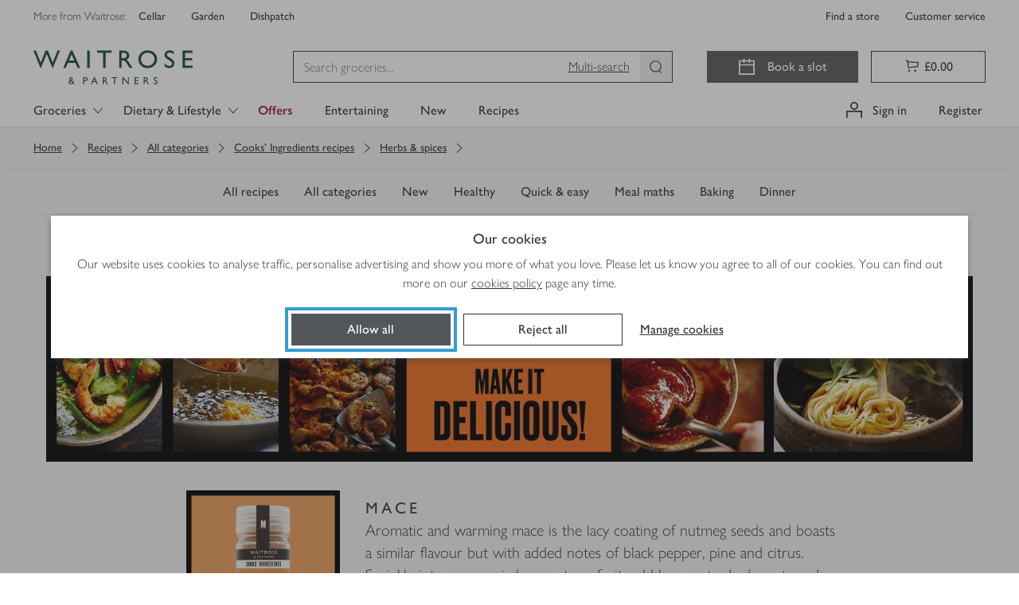

--- FILE ---
content_type: text/css
request_url: https://www.waitrose.com/ecom/assets/bundle-959a4a8a08ff8dcda57c.css
body_size: 36105
content:
/*! normalize.css v8.0.0 | MIT License | github.com/necolas/normalize.css */html{line-height:1.15;-webkit-text-size-adjust:100%;-moz-text-size-adjust:100%;text-size-adjust:100%}body{margin:0}h1{font-size:2em;margin:.67em 0}hr{box-sizing:content-box;height:0}pre{font-family:monospace,monospace;font-size:1em}abbr[title]{border-bottom:none;text-decoration:underline;-webkit-text-decoration:underline dotted;text-decoration:underline dotted}b,strong{font-weight:bolder}code,kbd,samp{font-family:monospace,monospace;font-size:1em}small{font-size:80%}sub,sup{font-size:75%;line-height:0;position:relative;vertical-align:baseline}sub{bottom:-0.25em}sup{top:-0.5em}button,input,optgroup,select,textarea{font-family:inherit;font-size:100%;line-height:1.15;margin:0}button,select{text-transform:none}button,[type=button],[type=reset],[type=submit]{-webkit-appearance:button;appearance:button}button::-moz-focus-inner,[type=button]::-moz-focus-inner,[type=reset]::-moz-focus-inner,[type=submit]::-moz-focus-inner{border-style:none;padding:0}button:-moz-focusring,[type=button]:-moz-focusring,[type=reset]:-moz-focusring,[type=submit]:-moz-focusring{outline:1px dotted ButtonText}fieldset{padding:.35em .75em .625em}legend{padding:0}progress{vertical-align:baseline}[type=number]::-webkit-inner-spin-button,[type=number]::-webkit-outer-spin-button{height:auto}[type=search]{-webkit-appearance:textfield;appearance:textfield;outline-offset:-2px}[type=search]::-webkit-search-decoration{-webkit-appearance:none;appearance:none}::-webkit-file-upload-button{-webkit-appearance:button;appearance:button;font:inherit}details{display:block}summary{display:list-item}:export{colourPrimaryGrey:#333;colourWaitroseGrey:#53565a;colourEarlGrey:#757575;colourChiaGrey:#a9a9a9;colourOysterGrey:#ddd;colourMushroomGrey:#eee;colourScallopGrey:#f3f3f3;colourEggshellGrey:#fafafa;colourWhite:#fff;colourWaitroseGreen:#5b8226;colourCorporateGreen:#154734;colourCorporateLimeGreen:#c4d600;colourPressedGreen:#154734;colourNewGreen:#0e893e;colourPartnerGreen:#00b140;colourSuccessGreen:#78be20;colourHoverGreen:#44693d;colourSuccessGreenTint:#f1f8e8;colourWarning:#f6a600;colourWarningTint:#fef6e5;colourOfferOrangeStrip:#dc4135;colourOfferRed:#a6192e;colourOfferRedStrip:#d30b37;colourErrorRed:#d50032;colourErrorTint:#fae5ea;colourFocusBlue:#359cd4;colourInformativeBlue:#0074e8;colourInformativeBlueTint:#e5f1fc;colourPrimaryGreyAlpha70:rgba(51,51,51,.7);colourPrimaryGreyAlpha40:rgba(51,51,51,.4);colourWhiteAlpha50:rgba(255,255,255,.5);colourWhiteAlpha90:rgba(255,255,255,.9);colourTransparent:rgba(0,0,0,0);colourWaitroseGreenOld:#5c8018;colourSeasonalFiggyPudding:#560734;colourSeasonalPigsInBlankets:#e6007e;colourSeasonalChristmasTree:#014533;colourSeasonalLittleTipple:#003042;colourSeasonalKraft:#e5b791;colour-easter-base:#df1683;colour-easter-hover:#e9258f;colour-easter-active:#df1683;colour-christmas-base:#560734;colour-christmas-hover:#6c0942;colour-christmas-active:#3d0525;colourChardonnayTint:#f5e8d8;colourDarkMalbec:#650e35;colourMediumMerlot:#81195a;colourRose:#ed6fa3;colourGoldChardonnay:#dcb37d;colourBrassCellofoil:linear-gradient(90deg, #d5ae79 0%, #debd8b 50%, #bc8e4e 100%);colourMerlotTint:#f6dbed;colourDarkMerlotTint:#c698b5;colourUberGreen:#06c167;colourDeliverooBlue:#35b8b2;colourJustEatOrange:#ff8100}:export{colourPrimaryGrey:#333;colourWaitroseGrey:#53565a;colourEarlGrey:#757575;colourChiaGrey:#a9a9a9;colourOysterGrey:#ddd;colourMushroomGrey:#eee;colourScallopGrey:#f3f3f3;colourEggshellGrey:#fafafa;colourWhite:#fff;colourWaitroseGreen:#5b8226;colourCorporateGreen:#154734;colourCorporateLimeGreen:#c4d600;colourPressedGreen:#154734;colourNewGreen:#0e893e;colourPartnerGreen:#00b140;colourSuccessGreen:#78be20;colourHoverGreen:#44693d;colourSuccessGreenTint:#f1f8e8;colourWarning:#f6a600;colourWarningTint:#fef6e5;colourOfferOrangeStrip:#dc4135;colourOfferRed:#a6192e;colourOfferRedStrip:#d30b37;colourErrorRed:#d50032;colourErrorTint:#fae5ea;colourFocusBlue:#359cd4;colourInformativeBlue:#0074e8;colourInformativeBlueTint:#e5f1fc;colourPrimaryGreyAlpha70:rgba(51,51,51,.7);colourPrimaryGreyAlpha40:rgba(51,51,51,.4);colourWhiteAlpha50:rgba(255,255,255,.5);colourWhiteAlpha90:rgba(255,255,255,.9);colourTransparent:rgba(0,0,0,0);colourWaitroseGreenOld:#5c8018;colourSeasonalFiggyPudding:#560734;colourSeasonalPigsInBlankets:#e6007e;colourSeasonalChristmasTree:#014533;colourSeasonalLittleTipple:#003042;colourSeasonalKraft:#e5b791;colour-easter-base:#df1683;colour-easter-hover:#e9258f;colour-easter-active:#df1683;colour-christmas-base:#560734;colour-christmas-hover:#6c0942;colour-christmas-active:#3d0525;colourChardonnayTint:#f5e8d8;colourDarkMalbec:#650e35;colourMediumMerlot:#81195a;colourRose:#ed6fa3;colourGoldChardonnay:#dcb37d;colourBrassCellofoil:linear-gradient(90deg, #d5ae79 0%, #debd8b 50%, #bc8e4e 100%);colourMerlotTint:#f6dbed;colourDarkMerlotTint:#c698b5;colourUberGreen:#06c167;colourDeliverooBlue:#35b8b2;colourJustEatOrange:#ff8100}:export{colourPrimaryGrey:#333;colourWaitroseGrey:#53565a;colourEarlGrey:#757575;colourChiaGrey:#a9a9a9;colourOysterGrey:#ddd;colourMushroomGrey:#eee;colourScallopGrey:#f3f3f3;colourEggshellGrey:#fafafa;colourWhite:#fff;colourWaitroseGreen:#5b8226;colourCorporateGreen:#154734;colourCorporateLimeGreen:#c4d600;colourPressedGreen:#154734;colourNewGreen:#0e893e;colourPartnerGreen:#00b140;colourSuccessGreen:#78be20;colourHoverGreen:#44693d;colourSuccessGreenTint:#f1f8e8;colourWarning:#f6a600;colourWarningTint:#fef6e5;colourOfferOrangeStrip:#dc4135;colourOfferRed:#a6192e;colourOfferRedStrip:#d30b37;colourErrorRed:#d50032;colourErrorTint:#fae5ea;colourFocusBlue:#359cd4;colourInformativeBlue:#0074e8;colourInformativeBlueTint:#e5f1fc;colourPrimaryGreyAlpha70:rgba(51,51,51,.7);colourPrimaryGreyAlpha40:rgba(51,51,51,.4);colourWhiteAlpha50:rgba(255,255,255,.5);colourWhiteAlpha90:rgba(255,255,255,.9);colourTransparent:rgba(0,0,0,0);colourWaitroseGreenOld:#5c8018;colourSeasonalFiggyPudding:#560734;colourSeasonalPigsInBlankets:#e6007e;colourSeasonalChristmasTree:#014533;colourSeasonalLittleTipple:#003042;colourSeasonalKraft:#e5b791;colour-easter-base:#df1683;colour-easter-hover:#e9258f;colour-easter-active:#df1683;colour-christmas-base:#560734;colour-christmas-hover:#6c0942;colour-christmas-active:#3d0525;colourChardonnayTint:#f5e8d8;colourDarkMalbec:#650e35;colourMediumMerlot:#81195a;colourRose:#ed6fa3;colourGoldChardonnay:#dcb37d;colourBrassCellofoil:linear-gradient(90deg, #d5ae79 0%, #debd8b 50%, #bc8e4e 100%);colourMerlotTint:#f6dbed;colourDarkMerlotTint:#c698b5;colourUberGreen:#06c167;colourDeliverooBlue:#35b8b2;colourJustEatOrange:#ff8100}:export{colourPrimaryGrey:#333;colourWaitroseGrey:#53565a;colourEarlGrey:#757575;colourChiaGrey:#a9a9a9;colourOysterGrey:#ddd;colourMushroomGrey:#eee;colourScallopGrey:#f3f3f3;colourEggshellGrey:#fafafa;colourWhite:#fff;colourWaitroseGreen:#5b8226;colourCorporateGreen:#154734;colourCorporateLimeGreen:#c4d600;colourPressedGreen:#154734;colourNewGreen:#0e893e;colourPartnerGreen:#00b140;colourSuccessGreen:#78be20;colourHoverGreen:#44693d;colourSuccessGreenTint:#f1f8e8;colourWarning:#f6a600;colourWarningTint:#fef6e5;colourOfferOrangeStrip:#dc4135;colourOfferRed:#a6192e;colourOfferRedStrip:#d30b37;colourErrorRed:#d50032;colourErrorTint:#fae5ea;colourFocusBlue:#359cd4;colourInformativeBlue:#0074e8;colourInformativeBlueTint:#e5f1fc;colourPrimaryGreyAlpha70:rgba(51,51,51,.7);colourPrimaryGreyAlpha40:rgba(51,51,51,.4);colourWhiteAlpha50:rgba(255,255,255,.5);colourWhiteAlpha90:rgba(255,255,255,.9);colourTransparent:rgba(0,0,0,0);colourWaitroseGreenOld:#5c8018;colourSeasonalFiggyPudding:#560734;colourSeasonalPigsInBlankets:#e6007e;colourSeasonalChristmasTree:#014533;colourSeasonalLittleTipple:#003042;colourSeasonalKraft:#e5b791;colour-easter-base:#df1683;colour-easter-hover:#e9258f;colour-easter-active:#df1683;colour-christmas-base:#560734;colour-christmas-hover:#6c0942;colour-christmas-active:#3d0525;colourChardonnayTint:#f5e8d8;colourDarkMalbec:#650e35;colourMediumMerlot:#81195a;colourRose:#ed6fa3;colourGoldChardonnay:#dcb37d;colourBrassCellofoil:linear-gradient(90deg, #d5ae79 0%, #debd8b 50%, #bc8e4e 100%);colourMerlotTint:#f6dbed;colourDarkMerlotTint:#c698b5;colourUberGreen:#06c167;colourDeliverooBlue:#35b8b2;colourJustEatOrange:#ff8100}:export{colourPrimaryGrey:#333;colourWaitroseGrey:#53565a;colourEarlGrey:#757575;colourChiaGrey:#a9a9a9;colourOysterGrey:#ddd;colourMushroomGrey:#eee;colourScallopGrey:#f3f3f3;colourEggshellGrey:#fafafa;colourWhite:#fff;colourWaitroseGreen:#5b8226;colourCorporateGreen:#154734;colourCorporateLimeGreen:#c4d600;colourPressedGreen:#154734;colourNewGreen:#0e893e;colourPartnerGreen:#00b140;colourSuccessGreen:#78be20;colourHoverGreen:#44693d;colourSuccessGreenTint:#f1f8e8;colourWarning:#f6a600;colourWarningTint:#fef6e5;colourOfferOrangeStrip:#dc4135;colourOfferRed:#a6192e;colourOfferRedStrip:#d30b37;colourErrorRed:#d50032;colourErrorTint:#fae5ea;colourFocusBlue:#359cd4;colourInformativeBlue:#0074e8;colourInformativeBlueTint:#e5f1fc;colourPrimaryGreyAlpha70:rgba(51,51,51,.7);colourPrimaryGreyAlpha40:rgba(51,51,51,.4);colourWhiteAlpha50:rgba(255,255,255,.5);colourWhiteAlpha90:rgba(255,255,255,.9);colourTransparent:rgba(0,0,0,0);colourWaitroseGreenOld:#5c8018;colourSeasonalFiggyPudding:#560734;colourSeasonalPigsInBlankets:#e6007e;colourSeasonalChristmasTree:#014533;colourSeasonalLittleTipple:#003042;colourSeasonalKraft:#e5b791;colour-easter-base:#df1683;colour-easter-hover:#e9258f;colour-easter-active:#df1683;colour-christmas-base:#560734;colour-christmas-hover:#6c0942;colour-christmas-active:#3d0525;colourChardonnayTint:#f5e8d8;colourDarkMalbec:#650e35;colourMediumMerlot:#81195a;colourRose:#ed6fa3;colourGoldChardonnay:#dcb37d;colourBrassCellofoil:linear-gradient(90deg, #d5ae79 0%, #debd8b 50%, #bc8e4e 100%);colourMerlotTint:#f6dbed;colourDarkMerlotTint:#c698b5;colourUberGreen:#06c167;colourDeliverooBlue:#35b8b2;colourJustEatOrange:#ff8100}select[disabled],input[type=number][disabled],input[type=text][disabled]{color:#a9a9a9;background-color:#eee}*{box-sizing:border-box}*:before,*:after{box-sizing:border-box}html{-webkit-tap-highlight-color:rgba(0,0,0,0)}body{font-family:"Waitrose","Gill Sans","Gill Sans MT",Tahoma,sans-serif;font-size:16px;line-height:1.25;color:#333;background-color:#fff}body:before{content:"xs";display:none}@media(min-width: 544px){body:before{content:"sm"}}@media(min-width: 768px){body:before{content:"md"}}@media(min-width: 992px){body:before{content:"lg"}}@media(min-width: 1260px){body:before{content:"xl"}}input,button,select,textarea{font-family:inherit;font-size:inherit;line-height:inherit;color:inherit}a{color:#333;text-decoration:none}a:hover,a:focus{color:#333;text-decoration:underline}a:focus{outline:thin dotted;outline-offset:-2px}figure{margin:0}img{vertical-align:middle}hr{margin-top:20px;margin-bottom:20px;border:0;border-top:1px solid #ddd}.sr-only{position:absolute;width:1px;height:1px;margin:-1px;padding:0;overflow:hidden;clip:rect(0, 0, 0, 0);border:0}.sr-only-focusable:active,.sr-only-focusable:focus{position:static;width:auto;height:auto;margin:0;overflow:visible;clip:auto}[role=button]{cursor:pointer}@font-face{font-family:Waitrose;src:url(/ecom/assets/fonts/GillSansNovaJL-Medium.woff2) format("woff2"),url(/ecom/assets/fonts/GillSansNovaJL-Medium.woff) format("woff");font-weight:400;font-style:normal;font-display:swap}@font-face{font-family:Waitrose;src:url(/ecom/assets/fonts/GillSansNovaJL-SemiBold.woff2) format("woff2"),url(/ecom/assets/fonts/GillSansNovaJL-SemiBold.woff) format("woff");font-weight:700;font-style:normal;font-display:swap}@font-face{font-family:Waitrose;src:url(/ecom/assets/fonts/GillSansNovaJL-Light.woff2) format("woff2"),url(/ecom/assets/fonts/GillSansNovaJL-Light.woff) format("woff");font-weight:200;font-style:normal;font-display:swap}@font-face{font-family:Sebenta;src:url(/ecom/assets/fonts/Sebenta-Bold.woff2) format("woff2");font-weight:normal;font-style:normal;font-display:swap}@font-face{font-family:SohneSchmal;src:url(/ecom/assets/fonts/SohneSchmal-Halbfett.woff) format("woff");font-weight:normal;font-style:normal;font-display:swap}h1,h2,h3,h4,h5,h6,.h1,.h2,.h3,.h4,.h5,.h6{font-family:Waitrose;font-weight:700;line-height:1.1;color:inherit}h1 small,h1 .small,h2 small,h2 .small,h3 small,h3 .small,h4 small,h4 .small,h5 small,h5 .small,h6 small,h6 .small,.h1 small,.h1 .small,.h2 small,.h2 .small,.h3 small,.h3 .small,.h4 small,.h4 .small,.h5 small,.h5 .small,.h6 small,.h6 .small{font-weight:normal;line-height:1;color:#eee}h1,.h1,h2,.h2,h3,.h3{margin-top:20px;margin-bottom:10px}h1 small,h1 .small,.h1 small,.h1 .small,h2 small,h2 .small,.h2 small,.h2 .small,h3 small,h3 .small,.h3 small,.h3 .small{font-size:65%}h4,.h4,h5,.h5,h6,.h6{margin-top:10px;margin-bottom:10px}h4 small,h4 .small,.h4 small,.h4 .small,h5 small,h5 .small,.h5 small,.h5 .small,h6 small,h6 .small,.h6 small,.h6 .small{font-size:75%}h1,.h1{font-size:30px}h2,.h2{font-size:24px}h3,.h3{font-size:22px}h4,.h4{font-size:18px}h5,.h5{font-size:16px}h6,.h6{font-size:14px}p{margin:0 0 10px}small,.small{font-size:87%}ul,ol{margin-top:0;margin-bottom:10px}ul ul,ul ol,ol ul,ol ol{margin-bottom:0}dl{margin-top:0;margin-bottom:20px}dt,dd{line-height:1.25}dt{font-weight:bold}dd{margin-left:0}abbr[title],abbr[data-original-title]{cursor:help;border-bottom:1px dotted #eee}blockquote{padding:10px 20px;margin:0 0 20px;font-size:20px;border-left:5px solid #ddd}blockquote p:last-child,blockquote ul:last-child,blockquote ol:last-child{margin-bottom:0}blockquote footer,blockquote small,blockquote .small{display:block;font-size:80%;line-height:1.25;color:#eee}blockquote footer::before,blockquote small::before,blockquote .small::before{content:"— "}address{margin-bottom:20px;font-style:normal;line-height:1.25}.container-fluid{padding-right:16px;padding-left:16px;margin-right:auto;margin-left:auto;max-width:1260px !important;width:100%}.container-fluid:before,.container-fluid:after{content:" ";display:table;width:0}.container-fluid:after{clear:both}@media(min-width: 992px){.container-fluid{padding-right:32px;padding-left:32px}}.container-fluid--flex::after{display:none}.row{margin-right:-8px;margin-left:-8px}.row:before,.row:after{content:" ";display:table;width:0}.row:after{clear:both}.container--flex .row{display:flex;flex-wrap:wrap}.container--flex .row::after{display:none}[class^=col-]{flex:0 0 100%;float:none;width:auto}.col-xl-12of12,.col-xl-11of12,.col-xl-10of12,.col-xl-9of12,.col-xl-8of12,.col-xl-7of12,.col-xl-6of12,.col-xl-5of12,.col-xl-4of12,.col-xl-3of12,.col-xl-2of12,.col-xl-1of12,.col-xl-11of11,.col-xl-10of11,.col-xl-9of11,.col-xl-8of11,.col-xl-7of11,.col-xl-6of11,.col-xl-5of11,.col-xl-4of11,.col-xl-3of11,.col-xl-2of11,.col-xl-1of11,.col-xl-10of10,.col-xl-9of10,.col-xl-8of10,.col-xl-7of10,.col-xl-6of10,.col-xl-5of10,.col-xl-4of10,.col-xl-3of10,.col-xl-2of10,.col-xl-1of10,.col-xl-9of9,.col-xl-8of9,.col-xl-7of9,.col-xl-6of9,.col-xl-5of9,.col-xl-4of9,.col-xl-3of9,.col-xl-2of9,.col-xl-1of9,.col-xl-8of8,.col-xl-7of8,.col-xl-6of8,.col-xl-5of8,.col-xl-4of8,.col-xl-3of8,.col-xl-2of8,.col-xl-1of8,.col-xl-7of7,.col-xl-6of7,.col-xl-5of7,.col-xl-4of7,.col-xl-3of7,.col-xl-2of7,.col-xl-1of7,.col-xl-6of6,.col-xl-5of6,.col-xl-4of6,.col-xl-3of6,.col-xl-2of6,.col-xl-1of6,.col-xl-5of5,.col-xl-4of5,.col-xl-3of5,.col-xl-2of5,.col-xl-1of5,.col-xl-4of4,.col-xl-3of4,.col-xl-2of4,.col-xl-1of4,.col-xl-3of3,.col-xl-2of3,.col-xl-1of3,.col-xl-2of2,.col-xl-1of2,.col-xl-1of1,.col-lg-12of12,.col-lg-11of12,.col-lg-10of12,.col-lg-9of12,.col-lg-8of12,.col-lg-7of12,.col-lg-6of12,.col-lg-5of12,.col-lg-4of12,.col-lg-3of12,.col-lg-2of12,.col-lg-1of12,.col-lg-11of11,.col-lg-10of11,.col-lg-9of11,.col-lg-8of11,.col-lg-7of11,.col-lg-6of11,.col-lg-5of11,.col-lg-4of11,.col-lg-3of11,.col-lg-2of11,.col-lg-1of11,.col-lg-10of10,.col-lg-9of10,.col-lg-8of10,.col-lg-7of10,.col-lg-6of10,.col-lg-5of10,.col-lg-4of10,.col-lg-3of10,.col-lg-2of10,.col-lg-1of10,.col-lg-9of9,.col-lg-8of9,.col-lg-7of9,.col-lg-6of9,.col-lg-5of9,.col-lg-4of9,.col-lg-3of9,.col-lg-2of9,.col-lg-1of9,.col-lg-8of8,.col-lg-7of8,.col-lg-6of8,.col-lg-5of8,.col-lg-4of8,.col-lg-3of8,.col-lg-2of8,.col-lg-1of8,.col-lg-7of7,.col-lg-6of7,.col-lg-5of7,.col-lg-4of7,.col-lg-3of7,.col-lg-2of7,.col-lg-1of7,.col-lg-6of6,.col-lg-5of6,.col-lg-4of6,.col-lg-3of6,.col-lg-2of6,.col-lg-1of6,.col-lg-5of5,.col-lg-4of5,.col-lg-3of5,.col-lg-2of5,.col-lg-1of5,.col-lg-4of4,.col-lg-3of4,.col-lg-2of4,.col-lg-1of4,.col-lg-3of3,.col-lg-2of3,.col-lg-1of3,.col-lg-2of2,.col-lg-1of2,.col-lg-1of1,.col-md-12of12,.col-md-11of12,.col-md-10of12,.col-md-9of12,.col-md-8of12,.col-md-7of12,.col-md-6of12,.col-md-5of12,.col-md-4of12,.col-md-3of12,.col-md-2of12,.col-md-1of12,.col-md-11of11,.col-md-10of11,.col-md-9of11,.col-md-8of11,.col-md-7of11,.col-md-6of11,.col-md-5of11,.col-md-4of11,.col-md-3of11,.col-md-2of11,.col-md-1of11,.col-md-10of10,.col-md-9of10,.col-md-8of10,.col-md-7of10,.col-md-6of10,.col-md-5of10,.col-md-4of10,.col-md-3of10,.col-md-2of10,.col-md-1of10,.col-md-9of9,.col-md-8of9,.col-md-7of9,.col-md-6of9,.col-md-5of9,.col-md-4of9,.col-md-3of9,.col-md-2of9,.col-md-1of9,.col-md-8of8,.col-md-7of8,.col-md-6of8,.col-md-5of8,.col-md-4of8,.col-md-3of8,.col-md-2of8,.col-md-1of8,.col-md-7of7,.col-md-6of7,.col-md-5of7,.col-md-4of7,.col-md-3of7,.col-md-2of7,.col-md-1of7,.col-md-6of6,.col-md-5of6,.col-md-4of6,.col-md-3of6,.col-md-2of6,.col-md-1of6,.col-md-5of5,.col-md-4of5,.col-md-3of5,.col-md-2of5,.col-md-1of5,.col-md-4of4,.col-md-3of4,.col-md-2of4,.col-md-1of4,.col-md-3of3,.col-md-2of3,.col-md-1of3,.col-md-2of2,.col-md-1of2,.col-md-1of1,.col-sm-12of12,.col-sm-11of12,.col-sm-10of12,.col-sm-9of12,.col-sm-8of12,.col-sm-7of12,.col-sm-6of12,.col-sm-5of12,.col-sm-4of12,.col-sm-3of12,.col-sm-2of12,.col-sm-1of12,.col-sm-11of11,.col-sm-10of11,.col-sm-9of11,.col-sm-8of11,.col-sm-7of11,.col-sm-6of11,.col-sm-5of11,.col-sm-4of11,.col-sm-3of11,.col-sm-2of11,.col-sm-1of11,.col-sm-10of10,.col-sm-9of10,.col-sm-8of10,.col-sm-7of10,.col-sm-6of10,.col-sm-5of10,.col-sm-4of10,.col-sm-3of10,.col-sm-2of10,.col-sm-1of10,.col-sm-9of9,.col-sm-8of9,.col-sm-7of9,.col-sm-6of9,.col-sm-5of9,.col-sm-4of9,.col-sm-3of9,.col-sm-2of9,.col-sm-1of9,.col-sm-8of8,.col-sm-7of8,.col-sm-6of8,.col-sm-5of8,.col-sm-4of8,.col-sm-3of8,.col-sm-2of8,.col-sm-1of8,.col-sm-7of7,.col-sm-6of7,.col-sm-5of7,.col-sm-4of7,.col-sm-3of7,.col-sm-2of7,.col-sm-1of7,.col-sm-6of6,.col-sm-5of6,.col-sm-4of6,.col-sm-3of6,.col-sm-2of6,.col-sm-1of6,.col-sm-5of5,.col-sm-4of5,.col-sm-3of5,.col-sm-2of5,.col-sm-1of5,.col-sm-4of4,.col-sm-3of4,.col-sm-2of4,.col-sm-1of4,.col-sm-3of3,.col-sm-2of3,.col-sm-1of3,.col-sm-2of2,.col-sm-1of2,.col-sm-1of1,.col-xs-12of12,.col-xs-11of12,.col-xs-10of12,.col-xs-9of12,.col-xs-8of12,.col-xs-7of12,.col-xs-6of12,.col-xs-5of12,.col-xs-4of12,.col-xs-3of12,.col-xs-2of12,.col-xs-1of12,.col-xs-11of11,.col-xs-10of11,.col-xs-9of11,.col-xs-8of11,.col-xs-7of11,.col-xs-6of11,.col-xs-5of11,.col-xs-4of11,.col-xs-3of11,.col-xs-2of11,.col-xs-1of11,.col-xs-10of10,.col-xs-9of10,.col-xs-8of10,.col-xs-7of10,.col-xs-6of10,.col-xs-5of10,.col-xs-4of10,.col-xs-3of10,.col-xs-2of10,.col-xs-1of10,.col-xs-9of9,.col-xs-8of9,.col-xs-7of9,.col-xs-6of9,.col-xs-5of9,.col-xs-4of9,.col-xs-3of9,.col-xs-2of9,.col-xs-1of9,.col-xs-8of8,.col-xs-7of8,.col-xs-6of8,.col-xs-5of8,.col-xs-4of8,.col-xs-3of8,.col-xs-2of8,.col-xs-1of8,.col-xs-7of7,.col-xs-6of7,.col-xs-5of7,.col-xs-4of7,.col-xs-3of7,.col-xs-2of7,.col-xs-1of7,.col-xs-6of6,.col-xs-5of6,.col-xs-4of6,.col-xs-3of6,.col-xs-2of6,.col-xs-1of6,.col-xs-5of5,.col-xs-4of5,.col-xs-3of5,.col-xs-2of5,.col-xs-1of5,.col-xs-4of4,.col-xs-3of4,.col-xs-2of4,.col-xs-1of4,.col-xs-3of3,.col-xs-2of3,.col-xs-1of3,.col-xs-2of2,.col-xs-1of2,.col-xs-1of1{min-height:1px;padding-right:8px;padding-left:8px;position:relative}.container--flex .col-xs-first{order:-1}.container--flex .col-xs-last{order:1}.container--flex .col-xs-top{align-self:flex-start}.container--flex .col-xs-center{align-self:center}.container--flex .col-xs-bottom{align-self:flex-end}.container--flex .row-xs-top{align-items:flex-start}.container--flex .row-xs-center{align-items:center}.container--flex .row-xs-bottom{align-items:flex-end}@media(max-width: 543px){.col-xs-hide{display:none}}.col-xs-push-0of1{left:auto}.col-xs-pull-0of1{right:auto}.col-xs-offset-0of1{margin-left:0}.col-xs-1of1{float:left;width:100%}.container--flex .col-xs-1of1{flex:0 0 auto;float:none}.col-xs-push-0of2{left:auto}.col-xs-pull-0of2{right:auto}.col-xs-offset-0of2{margin-left:0}.col-xs-1of2{float:left;width:50%}.container--flex .col-xs-1of2{flex:0 0 auto;float:none}.col-xs-push-1of2{left:50%}.col-xs-pull-1of2{right:50%}.col-xs-offset-1of2{margin-left:50%}.col-xs-2of2{float:left;width:100%}.container--flex .col-xs-2of2{flex:0 0 auto;float:none}.col-xs-push-0of3{left:auto}.col-xs-pull-0of3{right:auto}.col-xs-offset-0of3{margin-left:0}.col-xs-1of3{float:left;width:33.3333333333%}.container--flex .col-xs-1of3{flex:0 0 auto;float:none}.col-xs-push-1of3{left:33.3333333333%}.col-xs-pull-1of3{right:33.3333333333%}.col-xs-offset-1of3{margin-left:33.3333333333%}.col-xs-2of3{float:left;width:66.6666666667%}.container--flex .col-xs-2of3{flex:0 0 auto;float:none}.col-xs-push-2of3{left:66.6666666667%}.col-xs-pull-2of3{right:66.6666666667%}.col-xs-offset-2of3{margin-left:66.6666666667%}.col-xs-3of3{float:left;width:100%}.container--flex .col-xs-3of3{flex:0 0 auto;float:none}.col-xs-push-0of4{left:auto}.col-xs-pull-0of4{right:auto}.col-xs-offset-0of4{margin-left:0}.col-xs-1of4{float:left;width:25%}.container--flex .col-xs-1of4{flex:0 0 auto;float:none}.col-xs-push-1of4{left:25%}.col-xs-pull-1of4{right:25%}.col-xs-offset-1of4{margin-left:25%}.col-xs-2of4{float:left;width:50%}.container--flex .col-xs-2of4{flex:0 0 auto;float:none}.col-xs-push-2of4{left:50%}.col-xs-pull-2of4{right:50%}.col-xs-offset-2of4{margin-left:50%}.col-xs-3of4{float:left;width:75%}.container--flex .col-xs-3of4{flex:0 0 auto;float:none}.col-xs-push-3of4{left:75%}.col-xs-pull-3of4{right:75%}.col-xs-offset-3of4{margin-left:75%}.col-xs-4of4{float:left;width:100%}.container--flex .col-xs-4of4{flex:0 0 auto;float:none}.col-xs-push-0of5{left:auto}.col-xs-pull-0of5{right:auto}.col-xs-offset-0of5{margin-left:0}.col-xs-1of5{float:left;width:20%}.container--flex .col-xs-1of5{flex:0 0 auto;float:none}.col-xs-push-1of5{left:20%}.col-xs-pull-1of5{right:20%}.col-xs-offset-1of5{margin-left:20%}.col-xs-2of5{float:left;width:40%}.container--flex .col-xs-2of5{flex:0 0 auto;float:none}.col-xs-push-2of5{left:40%}.col-xs-pull-2of5{right:40%}.col-xs-offset-2of5{margin-left:40%}.col-xs-3of5{float:left;width:60%}.container--flex .col-xs-3of5{flex:0 0 auto;float:none}.col-xs-push-3of5{left:60%}.col-xs-pull-3of5{right:60%}.col-xs-offset-3of5{margin-left:60%}.col-xs-4of5{float:left;width:80%}.container--flex .col-xs-4of5{flex:0 0 auto;float:none}.col-xs-push-4of5{left:80%}.col-xs-pull-4of5{right:80%}.col-xs-offset-4of5{margin-left:80%}.col-xs-5of5{float:left;width:100%}.container--flex .col-xs-5of5{flex:0 0 auto;float:none}.col-xs-push-0of6{left:auto}.col-xs-pull-0of6{right:auto}.col-xs-offset-0of6{margin-left:0}.col-xs-1of6{float:left;width:16.6666666667%}.container--flex .col-xs-1of6{flex:0 0 auto;float:none}.col-xs-push-1of6{left:16.6666666667%}.col-xs-pull-1of6{right:16.6666666667%}.col-xs-offset-1of6{margin-left:16.6666666667%}.col-xs-2of6{float:left;width:33.3333333333%}.container--flex .col-xs-2of6{flex:0 0 auto;float:none}.col-xs-push-2of6{left:33.3333333333%}.col-xs-pull-2of6{right:33.3333333333%}.col-xs-offset-2of6{margin-left:33.3333333333%}.col-xs-3of6{float:left;width:50%}.container--flex .col-xs-3of6{flex:0 0 auto;float:none}.col-xs-push-3of6{left:50%}.col-xs-pull-3of6{right:50%}.col-xs-offset-3of6{margin-left:50%}.col-xs-4of6{float:left;width:66.6666666667%}.container--flex .col-xs-4of6{flex:0 0 auto;float:none}.col-xs-push-4of6{left:66.6666666667%}.col-xs-pull-4of6{right:66.6666666667%}.col-xs-offset-4of6{margin-left:66.6666666667%}.col-xs-5of6{float:left;width:83.3333333333%}.container--flex .col-xs-5of6{flex:0 0 auto;float:none}.col-xs-push-5of6{left:83.3333333333%}.col-xs-pull-5of6{right:83.3333333333%}.col-xs-offset-5of6{margin-left:83.3333333333%}.col-xs-6of6{float:left;width:100%}.container--flex .col-xs-6of6{flex:0 0 auto;float:none}.col-xs-push-0of7{left:auto}.col-xs-pull-0of7{right:auto}.col-xs-offset-0of7{margin-left:0}.col-xs-1of7{float:left;width:14.2857142857%}.container--flex .col-xs-1of7{flex:0 0 auto;float:none}.col-xs-push-1of7{left:14.2857142857%}.col-xs-pull-1of7{right:14.2857142857%}.col-xs-offset-1of7{margin-left:14.2857142857%}.col-xs-2of7{float:left;width:28.5714285714%}.container--flex .col-xs-2of7{flex:0 0 auto;float:none}.col-xs-push-2of7{left:28.5714285714%}.col-xs-pull-2of7{right:28.5714285714%}.col-xs-offset-2of7{margin-left:28.5714285714%}.col-xs-3of7{float:left;width:42.8571428571%}.container--flex .col-xs-3of7{flex:0 0 auto;float:none}.col-xs-push-3of7{left:42.8571428571%}.col-xs-pull-3of7{right:42.8571428571%}.col-xs-offset-3of7{margin-left:42.8571428571%}.col-xs-4of7{float:left;width:57.1428571429%}.container--flex .col-xs-4of7{flex:0 0 auto;float:none}.col-xs-push-4of7{left:57.1428571429%}.col-xs-pull-4of7{right:57.1428571429%}.col-xs-offset-4of7{margin-left:57.1428571429%}.col-xs-5of7{float:left;width:71.4285714286%}.container--flex .col-xs-5of7{flex:0 0 auto;float:none}.col-xs-push-5of7{left:71.4285714286%}.col-xs-pull-5of7{right:71.4285714286%}.col-xs-offset-5of7{margin-left:71.4285714286%}.col-xs-6of7{float:left;width:85.7142857143%}.container--flex .col-xs-6of7{flex:0 0 auto;float:none}.col-xs-push-6of7{left:85.7142857143%}.col-xs-pull-6of7{right:85.7142857143%}.col-xs-offset-6of7{margin-left:85.7142857143%}.col-xs-7of7{float:left;width:100%}.container--flex .col-xs-7of7{flex:0 0 auto;float:none}.col-xs-push-0of8{left:auto}.col-xs-pull-0of8{right:auto}.col-xs-offset-0of8{margin-left:0}.col-xs-1of8{float:left;width:12.5%}.container--flex .col-xs-1of8{flex:0 0 auto;float:none}.col-xs-push-1of8{left:12.5%}.col-xs-pull-1of8{right:12.5%}.col-xs-offset-1of8{margin-left:12.5%}.col-xs-2of8{float:left;width:25%}.container--flex .col-xs-2of8{flex:0 0 auto;float:none}.col-xs-push-2of8{left:25%}.col-xs-pull-2of8{right:25%}.col-xs-offset-2of8{margin-left:25%}.col-xs-3of8{float:left;width:37.5%}.container--flex .col-xs-3of8{flex:0 0 auto;float:none}.col-xs-push-3of8{left:37.5%}.col-xs-pull-3of8{right:37.5%}.col-xs-offset-3of8{margin-left:37.5%}.col-xs-4of8{float:left;width:50%}.container--flex .col-xs-4of8{flex:0 0 auto;float:none}.col-xs-push-4of8{left:50%}.col-xs-pull-4of8{right:50%}.col-xs-offset-4of8{margin-left:50%}.col-xs-5of8{float:left;width:62.5%}.container--flex .col-xs-5of8{flex:0 0 auto;float:none}.col-xs-push-5of8{left:62.5%}.col-xs-pull-5of8{right:62.5%}.col-xs-offset-5of8{margin-left:62.5%}.col-xs-6of8{float:left;width:75%}.container--flex .col-xs-6of8{flex:0 0 auto;float:none}.col-xs-push-6of8{left:75%}.col-xs-pull-6of8{right:75%}.col-xs-offset-6of8{margin-left:75%}.col-xs-7of8{float:left;width:87.5%}.container--flex .col-xs-7of8{flex:0 0 auto;float:none}.col-xs-push-7of8{left:87.5%}.col-xs-pull-7of8{right:87.5%}.col-xs-offset-7of8{margin-left:87.5%}.col-xs-8of8{float:left;width:100%}.container--flex .col-xs-8of8{flex:0 0 auto;float:none}.col-xs-push-0of9{left:auto}.col-xs-pull-0of9{right:auto}.col-xs-offset-0of9{margin-left:0}.col-xs-1of9{float:left;width:11.1111111111%}.container--flex .col-xs-1of9{flex:0 0 auto;float:none}.col-xs-push-1of9{left:11.1111111111%}.col-xs-pull-1of9{right:11.1111111111%}.col-xs-offset-1of9{margin-left:11.1111111111%}.col-xs-2of9{float:left;width:22.2222222222%}.container--flex .col-xs-2of9{flex:0 0 auto;float:none}.col-xs-push-2of9{left:22.2222222222%}.col-xs-pull-2of9{right:22.2222222222%}.col-xs-offset-2of9{margin-left:22.2222222222%}.col-xs-3of9{float:left;width:33.3333333333%}.container--flex .col-xs-3of9{flex:0 0 auto;float:none}.col-xs-push-3of9{left:33.3333333333%}.col-xs-pull-3of9{right:33.3333333333%}.col-xs-offset-3of9{margin-left:33.3333333333%}.col-xs-4of9{float:left;width:44.4444444444%}.container--flex .col-xs-4of9{flex:0 0 auto;float:none}.col-xs-push-4of9{left:44.4444444444%}.col-xs-pull-4of9{right:44.4444444444%}.col-xs-offset-4of9{margin-left:44.4444444444%}.col-xs-5of9{float:left;width:55.5555555556%}.container--flex .col-xs-5of9{flex:0 0 auto;float:none}.col-xs-push-5of9{left:55.5555555556%}.col-xs-pull-5of9{right:55.5555555556%}.col-xs-offset-5of9{margin-left:55.5555555556%}.col-xs-6of9{float:left;width:66.6666666667%}.container--flex .col-xs-6of9{flex:0 0 auto;float:none}.col-xs-push-6of9{left:66.6666666667%}.col-xs-pull-6of9{right:66.6666666667%}.col-xs-offset-6of9{margin-left:66.6666666667%}.col-xs-7of9{float:left;width:77.7777777778%}.container--flex .col-xs-7of9{flex:0 0 auto;float:none}.col-xs-push-7of9{left:77.7777777778%}.col-xs-pull-7of9{right:77.7777777778%}.col-xs-offset-7of9{margin-left:77.7777777778%}.col-xs-8of9{float:left;width:88.8888888889%}.container--flex .col-xs-8of9{flex:0 0 auto;float:none}.col-xs-push-8of9{left:88.8888888889%}.col-xs-pull-8of9{right:88.8888888889%}.col-xs-offset-8of9{margin-left:88.8888888889%}.col-xs-9of9{float:left;width:100%}.container--flex .col-xs-9of9{flex:0 0 auto;float:none}.col-xs-push-0of10{left:auto}.col-xs-pull-0of10{right:auto}.col-xs-offset-0of10{margin-left:0}.col-xs-1of10{float:left;width:10%}.container--flex .col-xs-1of10{flex:0 0 auto;float:none}.col-xs-push-1of10{left:10%}.col-xs-pull-1of10{right:10%}.col-xs-offset-1of10{margin-left:10%}.col-xs-2of10{float:left;width:20%}.container--flex .col-xs-2of10{flex:0 0 auto;float:none}.col-xs-push-2of10{left:20%}.col-xs-pull-2of10{right:20%}.col-xs-offset-2of10{margin-left:20%}.col-xs-3of10{float:left;width:30%}.container--flex .col-xs-3of10{flex:0 0 auto;float:none}.col-xs-push-3of10{left:30%}.col-xs-pull-3of10{right:30%}.col-xs-offset-3of10{margin-left:30%}.col-xs-4of10{float:left;width:40%}.container--flex .col-xs-4of10{flex:0 0 auto;float:none}.col-xs-push-4of10{left:40%}.col-xs-pull-4of10{right:40%}.col-xs-offset-4of10{margin-left:40%}.col-xs-5of10{float:left;width:50%}.container--flex .col-xs-5of10{flex:0 0 auto;float:none}.col-xs-push-5of10{left:50%}.col-xs-pull-5of10{right:50%}.col-xs-offset-5of10{margin-left:50%}.col-xs-6of10{float:left;width:60%}.container--flex .col-xs-6of10{flex:0 0 auto;float:none}.col-xs-push-6of10{left:60%}.col-xs-pull-6of10{right:60%}.col-xs-offset-6of10{margin-left:60%}.col-xs-7of10{float:left;width:70%}.container--flex .col-xs-7of10{flex:0 0 auto;float:none}.col-xs-push-7of10{left:70%}.col-xs-pull-7of10{right:70%}.col-xs-offset-7of10{margin-left:70%}.col-xs-8of10{float:left;width:80%}.container--flex .col-xs-8of10{flex:0 0 auto;float:none}.col-xs-push-8of10{left:80%}.col-xs-pull-8of10{right:80%}.col-xs-offset-8of10{margin-left:80%}.col-xs-9of10{float:left;width:90%}.container--flex .col-xs-9of10{flex:0 0 auto;float:none}.col-xs-push-9of10{left:90%}.col-xs-pull-9of10{right:90%}.col-xs-offset-9of10{margin-left:90%}.col-xs-10of10{float:left;width:100%}.container--flex .col-xs-10of10{flex:0 0 auto;float:none}.col-xs-push-0of11{left:auto}.col-xs-pull-0of11{right:auto}.col-xs-offset-0of11{margin-left:0}.col-xs-1of11{float:left;width:9.0909090909%}.container--flex .col-xs-1of11{flex:0 0 auto;float:none}.col-xs-push-1of11{left:9.0909090909%}.col-xs-pull-1of11{right:9.0909090909%}.col-xs-offset-1of11{margin-left:9.0909090909%}.col-xs-2of11{float:left;width:18.1818181818%}.container--flex .col-xs-2of11{flex:0 0 auto;float:none}.col-xs-push-2of11{left:18.1818181818%}.col-xs-pull-2of11{right:18.1818181818%}.col-xs-offset-2of11{margin-left:18.1818181818%}.col-xs-3of11{float:left;width:27.2727272727%}.container--flex .col-xs-3of11{flex:0 0 auto;float:none}.col-xs-push-3of11{left:27.2727272727%}.col-xs-pull-3of11{right:27.2727272727%}.col-xs-offset-3of11{margin-left:27.2727272727%}.col-xs-4of11{float:left;width:36.3636363636%}.container--flex .col-xs-4of11{flex:0 0 auto;float:none}.col-xs-push-4of11{left:36.3636363636%}.col-xs-pull-4of11{right:36.3636363636%}.col-xs-offset-4of11{margin-left:36.3636363636%}.col-xs-5of11{float:left;width:45.4545454545%}.container--flex .col-xs-5of11{flex:0 0 auto;float:none}.col-xs-push-5of11{left:45.4545454545%}.col-xs-pull-5of11{right:45.4545454545%}.col-xs-offset-5of11{margin-left:45.4545454545%}.col-xs-6of11{float:left;width:54.5454545455%}.container--flex .col-xs-6of11{flex:0 0 auto;float:none}.col-xs-push-6of11{left:54.5454545455%}.col-xs-pull-6of11{right:54.5454545455%}.col-xs-offset-6of11{margin-left:54.5454545455%}.col-xs-7of11{float:left;width:63.6363636364%}.container--flex .col-xs-7of11{flex:0 0 auto;float:none}.col-xs-push-7of11{left:63.6363636364%}.col-xs-pull-7of11{right:63.6363636364%}.col-xs-offset-7of11{margin-left:63.6363636364%}.col-xs-8of11{float:left;width:72.7272727273%}.container--flex .col-xs-8of11{flex:0 0 auto;float:none}.col-xs-push-8of11{left:72.7272727273%}.col-xs-pull-8of11{right:72.7272727273%}.col-xs-offset-8of11{margin-left:72.7272727273%}.col-xs-9of11{float:left;width:81.8181818182%}.container--flex .col-xs-9of11{flex:0 0 auto;float:none}.col-xs-push-9of11{left:81.8181818182%}.col-xs-pull-9of11{right:81.8181818182%}.col-xs-offset-9of11{margin-left:81.8181818182%}.col-xs-10of11{float:left;width:90.9090909091%}.container--flex .col-xs-10of11{flex:0 0 auto;float:none}.col-xs-push-10of11{left:90.9090909091%}.col-xs-pull-10of11{right:90.9090909091%}.col-xs-offset-10of11{margin-left:90.9090909091%}.col-xs-11of11{float:left;width:100%}.container--flex .col-xs-11of11{flex:0 0 auto;float:none}.col-xs-push-0of12{left:auto}.col-xs-pull-0of12{right:auto}.col-xs-offset-0of12{margin-left:0}.col-xs-1of12{float:left;width:8.3333333333%}.container--flex .col-xs-1of12{flex:0 0 auto;float:none}.col-xs-push-1of12{left:8.3333333333%}.col-xs-pull-1of12{right:8.3333333333%}.col-xs-offset-1of12{margin-left:8.3333333333%}.col-xs-2of12{float:left;width:16.6666666667%}.container--flex .col-xs-2of12{flex:0 0 auto;float:none}.col-xs-push-2of12{left:16.6666666667%}.col-xs-pull-2of12{right:16.6666666667%}.col-xs-offset-2of12{margin-left:16.6666666667%}.col-xs-3of12{float:left;width:25%}.container--flex .col-xs-3of12{flex:0 0 auto;float:none}.col-xs-push-3of12{left:25%}.col-xs-pull-3of12{right:25%}.col-xs-offset-3of12{margin-left:25%}.col-xs-4of12{float:left;width:33.3333333333%}.container--flex .col-xs-4of12{flex:0 0 auto;float:none}.col-xs-push-4of12{left:33.3333333333%}.col-xs-pull-4of12{right:33.3333333333%}.col-xs-offset-4of12{margin-left:33.3333333333%}.col-xs-5of12{float:left;width:41.6666666667%}.container--flex .col-xs-5of12{flex:0 0 auto;float:none}.col-xs-push-5of12{left:41.6666666667%}.col-xs-pull-5of12{right:41.6666666667%}.col-xs-offset-5of12{margin-left:41.6666666667%}.col-xs-6of12{float:left;width:50%}.container--flex .col-xs-6of12{flex:0 0 auto;float:none}.col-xs-push-6of12{left:50%}.col-xs-pull-6of12{right:50%}.col-xs-offset-6of12{margin-left:50%}.col-xs-7of12{float:left;width:58.3333333333%}.container--flex .col-xs-7of12{flex:0 0 auto;float:none}.col-xs-push-7of12{left:58.3333333333%}.col-xs-pull-7of12{right:58.3333333333%}.col-xs-offset-7of12{margin-left:58.3333333333%}.col-xs-8of12{float:left;width:66.6666666667%}.container--flex .col-xs-8of12{flex:0 0 auto;float:none}.col-xs-push-8of12{left:66.6666666667%}.col-xs-pull-8of12{right:66.6666666667%}.col-xs-offset-8of12{margin-left:66.6666666667%}.col-xs-9of12{float:left;width:75%}.container--flex .col-xs-9of12{flex:0 0 auto;float:none}.col-xs-push-9of12{left:75%}.col-xs-pull-9of12{right:75%}.col-xs-offset-9of12{margin-left:75%}.col-xs-10of12{float:left;width:83.3333333333%}.container--flex .col-xs-10of12{flex:0 0 auto;float:none}.col-xs-push-10of12{left:83.3333333333%}.col-xs-pull-10of12{right:83.3333333333%}.col-xs-offset-10of12{margin-left:83.3333333333%}.col-xs-11of12{float:left;width:91.6666666667%}.container--flex .col-xs-11of12{flex:0 0 auto;float:none}.col-xs-push-11of12{left:91.6666666667%}.col-xs-pull-11of12{right:91.6666666667%}.col-xs-offset-11of12{margin-left:91.6666666667%}.col-xs-12of12{float:left;width:100%}.container--flex .col-xs-12of12{flex:0 0 auto;float:none}.container--flex .col-sm-first{order:-1}.container--flex .col-sm-last{order:1}.container--flex .col-sm-top{align-self:flex-start}.container--flex .col-sm-center{align-self:center}.container--flex .col-sm-bottom{align-self:flex-end}.container--flex .row-sm-top{align-items:flex-start}.container--flex .row-sm-center{align-items:center}.container--flex .row-sm-bottom{align-items:flex-end}@media(min-width: 544px)and (min-width: 544px)and (max-width: 767px){.col-sm-hide{display:none}}@media(min-width: 544px){.col-sm-push-0of1{left:auto}.col-sm-pull-0of1{right:auto}.col-sm-offset-0of1{margin-left:0}.col-sm-1of1{float:left;width:100%}.container--flex .col-sm-1of1{flex:0 0 auto;float:none}.col-sm-push-0of2{left:auto}.col-sm-pull-0of2{right:auto}.col-sm-offset-0of2{margin-left:0}.col-sm-1of2{float:left;width:50%}.container--flex .col-sm-1of2{flex:0 0 auto;float:none}.col-sm-push-1of2{left:50%}.col-sm-pull-1of2{right:50%}.col-sm-offset-1of2{margin-left:50%}.col-sm-2of2{float:left;width:100%}.container--flex .col-sm-2of2{flex:0 0 auto;float:none}.col-sm-push-0of3{left:auto}.col-sm-pull-0of3{right:auto}.col-sm-offset-0of3{margin-left:0}.col-sm-1of3{float:left;width:33.3333333333%}.container--flex .col-sm-1of3{flex:0 0 auto;float:none}.col-sm-push-1of3{left:33.3333333333%}.col-sm-pull-1of3{right:33.3333333333%}.col-sm-offset-1of3{margin-left:33.3333333333%}.col-sm-2of3{float:left;width:66.6666666667%}.container--flex .col-sm-2of3{flex:0 0 auto;float:none}.col-sm-push-2of3{left:66.6666666667%}.col-sm-pull-2of3{right:66.6666666667%}.col-sm-offset-2of3{margin-left:66.6666666667%}.col-sm-3of3{float:left;width:100%}.container--flex .col-sm-3of3{flex:0 0 auto;float:none}.col-sm-push-0of4{left:auto}.col-sm-pull-0of4{right:auto}.col-sm-offset-0of4{margin-left:0}.col-sm-1of4{float:left;width:25%}.container--flex .col-sm-1of4{flex:0 0 auto;float:none}.col-sm-push-1of4{left:25%}.col-sm-pull-1of4{right:25%}.col-sm-offset-1of4{margin-left:25%}.col-sm-2of4{float:left;width:50%}.container--flex .col-sm-2of4{flex:0 0 auto;float:none}.col-sm-push-2of4{left:50%}.col-sm-pull-2of4{right:50%}.col-sm-offset-2of4{margin-left:50%}.col-sm-3of4{float:left;width:75%}.container--flex .col-sm-3of4{flex:0 0 auto;float:none}.col-sm-push-3of4{left:75%}.col-sm-pull-3of4{right:75%}.col-sm-offset-3of4{margin-left:75%}.col-sm-4of4{float:left;width:100%}.container--flex .col-sm-4of4{flex:0 0 auto;float:none}.col-sm-push-0of5{left:auto}.col-sm-pull-0of5{right:auto}.col-sm-offset-0of5{margin-left:0}.col-sm-1of5{float:left;width:20%}.container--flex .col-sm-1of5{flex:0 0 auto;float:none}.col-sm-push-1of5{left:20%}.col-sm-pull-1of5{right:20%}.col-sm-offset-1of5{margin-left:20%}.col-sm-2of5{float:left;width:40%}.container--flex .col-sm-2of5{flex:0 0 auto;float:none}.col-sm-push-2of5{left:40%}.col-sm-pull-2of5{right:40%}.col-sm-offset-2of5{margin-left:40%}.col-sm-3of5{float:left;width:60%}.container--flex .col-sm-3of5{flex:0 0 auto;float:none}.col-sm-push-3of5{left:60%}.col-sm-pull-3of5{right:60%}.col-sm-offset-3of5{margin-left:60%}.col-sm-4of5{float:left;width:80%}.container--flex .col-sm-4of5{flex:0 0 auto;float:none}.col-sm-push-4of5{left:80%}.col-sm-pull-4of5{right:80%}.col-sm-offset-4of5{margin-left:80%}.col-sm-5of5{float:left;width:100%}.container--flex .col-sm-5of5{flex:0 0 auto;float:none}.col-sm-push-0of6{left:auto}.col-sm-pull-0of6{right:auto}.col-sm-offset-0of6{margin-left:0}.col-sm-1of6{float:left;width:16.6666666667%}.container--flex .col-sm-1of6{flex:0 0 auto;float:none}.col-sm-push-1of6{left:16.6666666667%}.col-sm-pull-1of6{right:16.6666666667%}.col-sm-offset-1of6{margin-left:16.6666666667%}.col-sm-2of6{float:left;width:33.3333333333%}.container--flex .col-sm-2of6{flex:0 0 auto;float:none}.col-sm-push-2of6{left:33.3333333333%}.col-sm-pull-2of6{right:33.3333333333%}.col-sm-offset-2of6{margin-left:33.3333333333%}.col-sm-3of6{float:left;width:50%}.container--flex .col-sm-3of6{flex:0 0 auto;float:none}.col-sm-push-3of6{left:50%}.col-sm-pull-3of6{right:50%}.col-sm-offset-3of6{margin-left:50%}.col-sm-4of6{float:left;width:66.6666666667%}.container--flex .col-sm-4of6{flex:0 0 auto;float:none}.col-sm-push-4of6{left:66.6666666667%}.col-sm-pull-4of6{right:66.6666666667%}.col-sm-offset-4of6{margin-left:66.6666666667%}.col-sm-5of6{float:left;width:83.3333333333%}.container--flex .col-sm-5of6{flex:0 0 auto;float:none}.col-sm-push-5of6{left:83.3333333333%}.col-sm-pull-5of6{right:83.3333333333%}.col-sm-offset-5of6{margin-left:83.3333333333%}.col-sm-6of6{float:left;width:100%}.container--flex .col-sm-6of6{flex:0 0 auto;float:none}.col-sm-push-0of7{left:auto}.col-sm-pull-0of7{right:auto}.col-sm-offset-0of7{margin-left:0}.col-sm-1of7{float:left;width:14.2857142857%}.container--flex .col-sm-1of7{flex:0 0 auto;float:none}.col-sm-push-1of7{left:14.2857142857%}.col-sm-pull-1of7{right:14.2857142857%}.col-sm-offset-1of7{margin-left:14.2857142857%}.col-sm-2of7{float:left;width:28.5714285714%}.container--flex .col-sm-2of7{flex:0 0 auto;float:none}.col-sm-push-2of7{left:28.5714285714%}.col-sm-pull-2of7{right:28.5714285714%}.col-sm-offset-2of7{margin-left:28.5714285714%}.col-sm-3of7{float:left;width:42.8571428571%}.container--flex .col-sm-3of7{flex:0 0 auto;float:none}.col-sm-push-3of7{left:42.8571428571%}.col-sm-pull-3of7{right:42.8571428571%}.col-sm-offset-3of7{margin-left:42.8571428571%}.col-sm-4of7{float:left;width:57.1428571429%}.container--flex .col-sm-4of7{flex:0 0 auto;float:none}.col-sm-push-4of7{left:57.1428571429%}.col-sm-pull-4of7{right:57.1428571429%}.col-sm-offset-4of7{margin-left:57.1428571429%}.col-sm-5of7{float:left;width:71.4285714286%}.container--flex .col-sm-5of7{flex:0 0 auto;float:none}.col-sm-push-5of7{left:71.4285714286%}.col-sm-pull-5of7{right:71.4285714286%}.col-sm-offset-5of7{margin-left:71.4285714286%}.col-sm-6of7{float:left;width:85.7142857143%}.container--flex .col-sm-6of7{flex:0 0 auto;float:none}.col-sm-push-6of7{left:85.7142857143%}.col-sm-pull-6of7{right:85.7142857143%}.col-sm-offset-6of7{margin-left:85.7142857143%}.col-sm-7of7{float:left;width:100%}.container--flex .col-sm-7of7{flex:0 0 auto;float:none}.col-sm-push-0of8{left:auto}.col-sm-pull-0of8{right:auto}.col-sm-offset-0of8{margin-left:0}.col-sm-1of8{float:left;width:12.5%}.container--flex .col-sm-1of8{flex:0 0 auto;float:none}.col-sm-push-1of8{left:12.5%}.col-sm-pull-1of8{right:12.5%}.col-sm-offset-1of8{margin-left:12.5%}.col-sm-2of8{float:left;width:25%}.container--flex .col-sm-2of8{flex:0 0 auto;float:none}.col-sm-push-2of8{left:25%}.col-sm-pull-2of8{right:25%}.col-sm-offset-2of8{margin-left:25%}.col-sm-3of8{float:left;width:37.5%}.container--flex .col-sm-3of8{flex:0 0 auto;float:none}.col-sm-push-3of8{left:37.5%}.col-sm-pull-3of8{right:37.5%}.col-sm-offset-3of8{margin-left:37.5%}.col-sm-4of8{float:left;width:50%}.container--flex .col-sm-4of8{flex:0 0 auto;float:none}.col-sm-push-4of8{left:50%}.col-sm-pull-4of8{right:50%}.col-sm-offset-4of8{margin-left:50%}.col-sm-5of8{float:left;width:62.5%}.container--flex .col-sm-5of8{flex:0 0 auto;float:none}.col-sm-push-5of8{left:62.5%}.col-sm-pull-5of8{right:62.5%}.col-sm-offset-5of8{margin-left:62.5%}.col-sm-6of8{float:left;width:75%}.container--flex .col-sm-6of8{flex:0 0 auto;float:none}.col-sm-push-6of8{left:75%}.col-sm-pull-6of8{right:75%}.col-sm-offset-6of8{margin-left:75%}.col-sm-7of8{float:left;width:87.5%}.container--flex .col-sm-7of8{flex:0 0 auto;float:none}.col-sm-push-7of8{left:87.5%}.col-sm-pull-7of8{right:87.5%}.col-sm-offset-7of8{margin-left:87.5%}.col-sm-8of8{float:left;width:100%}.container--flex .col-sm-8of8{flex:0 0 auto;float:none}.col-sm-push-0of9{left:auto}.col-sm-pull-0of9{right:auto}.col-sm-offset-0of9{margin-left:0}.col-sm-1of9{float:left;width:11.1111111111%}.container--flex .col-sm-1of9{flex:0 0 auto;float:none}.col-sm-push-1of9{left:11.1111111111%}.col-sm-pull-1of9{right:11.1111111111%}.col-sm-offset-1of9{margin-left:11.1111111111%}.col-sm-2of9{float:left;width:22.2222222222%}.container--flex .col-sm-2of9{flex:0 0 auto;float:none}.col-sm-push-2of9{left:22.2222222222%}.col-sm-pull-2of9{right:22.2222222222%}.col-sm-offset-2of9{margin-left:22.2222222222%}.col-sm-3of9{float:left;width:33.3333333333%}.container--flex .col-sm-3of9{flex:0 0 auto;float:none}.col-sm-push-3of9{left:33.3333333333%}.col-sm-pull-3of9{right:33.3333333333%}.col-sm-offset-3of9{margin-left:33.3333333333%}.col-sm-4of9{float:left;width:44.4444444444%}.container--flex .col-sm-4of9{flex:0 0 auto;float:none}.col-sm-push-4of9{left:44.4444444444%}.col-sm-pull-4of9{right:44.4444444444%}.col-sm-offset-4of9{margin-left:44.4444444444%}.col-sm-5of9{float:left;width:55.5555555556%}.container--flex .col-sm-5of9{flex:0 0 auto;float:none}.col-sm-push-5of9{left:55.5555555556%}.col-sm-pull-5of9{right:55.5555555556%}.col-sm-offset-5of9{margin-left:55.5555555556%}.col-sm-6of9{float:left;width:66.6666666667%}.container--flex .col-sm-6of9{flex:0 0 auto;float:none}.col-sm-push-6of9{left:66.6666666667%}.col-sm-pull-6of9{right:66.6666666667%}.col-sm-offset-6of9{margin-left:66.6666666667%}.col-sm-7of9{float:left;width:77.7777777778%}.container--flex .col-sm-7of9{flex:0 0 auto;float:none}.col-sm-push-7of9{left:77.7777777778%}.col-sm-pull-7of9{right:77.7777777778%}.col-sm-offset-7of9{margin-left:77.7777777778%}.col-sm-8of9{float:left;width:88.8888888889%}.container--flex .col-sm-8of9{flex:0 0 auto;float:none}.col-sm-push-8of9{left:88.8888888889%}.col-sm-pull-8of9{right:88.8888888889%}.col-sm-offset-8of9{margin-left:88.8888888889%}.col-sm-9of9{float:left;width:100%}.container--flex .col-sm-9of9{flex:0 0 auto;float:none}.col-sm-push-0of10{left:auto}.col-sm-pull-0of10{right:auto}.col-sm-offset-0of10{margin-left:0}.col-sm-1of10{float:left;width:10%}.container--flex .col-sm-1of10{flex:0 0 auto;float:none}.col-sm-push-1of10{left:10%}.col-sm-pull-1of10{right:10%}.col-sm-offset-1of10{margin-left:10%}.col-sm-2of10{float:left;width:20%}.container--flex .col-sm-2of10{flex:0 0 auto;float:none}.col-sm-push-2of10{left:20%}.col-sm-pull-2of10{right:20%}.col-sm-offset-2of10{margin-left:20%}.col-sm-3of10{float:left;width:30%}.container--flex .col-sm-3of10{flex:0 0 auto;float:none}.col-sm-push-3of10{left:30%}.col-sm-pull-3of10{right:30%}.col-sm-offset-3of10{margin-left:30%}.col-sm-4of10{float:left;width:40%}.container--flex .col-sm-4of10{flex:0 0 auto;float:none}.col-sm-push-4of10{left:40%}.col-sm-pull-4of10{right:40%}.col-sm-offset-4of10{margin-left:40%}.col-sm-5of10{float:left;width:50%}.container--flex .col-sm-5of10{flex:0 0 auto;float:none}.col-sm-push-5of10{left:50%}.col-sm-pull-5of10{right:50%}.col-sm-offset-5of10{margin-left:50%}.col-sm-6of10{float:left;width:60%}.container--flex .col-sm-6of10{flex:0 0 auto;float:none}.col-sm-push-6of10{left:60%}.col-sm-pull-6of10{right:60%}.col-sm-offset-6of10{margin-left:60%}.col-sm-7of10{float:left;width:70%}.container--flex .col-sm-7of10{flex:0 0 auto;float:none}.col-sm-push-7of10{left:70%}.col-sm-pull-7of10{right:70%}.col-sm-offset-7of10{margin-left:70%}.col-sm-8of10{float:left;width:80%}.container--flex .col-sm-8of10{flex:0 0 auto;float:none}.col-sm-push-8of10{left:80%}.col-sm-pull-8of10{right:80%}.col-sm-offset-8of10{margin-left:80%}.col-sm-9of10{float:left;width:90%}.container--flex .col-sm-9of10{flex:0 0 auto;float:none}.col-sm-push-9of10{left:90%}.col-sm-pull-9of10{right:90%}.col-sm-offset-9of10{margin-left:90%}.col-sm-10of10{float:left;width:100%}.container--flex .col-sm-10of10{flex:0 0 auto;float:none}.col-sm-push-0of11{left:auto}.col-sm-pull-0of11{right:auto}.col-sm-offset-0of11{margin-left:0}.col-sm-1of11{float:left;width:9.0909090909%}.container--flex .col-sm-1of11{flex:0 0 auto;float:none}.col-sm-push-1of11{left:9.0909090909%}.col-sm-pull-1of11{right:9.0909090909%}.col-sm-offset-1of11{margin-left:9.0909090909%}.col-sm-2of11{float:left;width:18.1818181818%}.container--flex .col-sm-2of11{flex:0 0 auto;float:none}.col-sm-push-2of11{left:18.1818181818%}.col-sm-pull-2of11{right:18.1818181818%}.col-sm-offset-2of11{margin-left:18.1818181818%}.col-sm-3of11{float:left;width:27.2727272727%}.container--flex .col-sm-3of11{flex:0 0 auto;float:none}.col-sm-push-3of11{left:27.2727272727%}.col-sm-pull-3of11{right:27.2727272727%}.col-sm-offset-3of11{margin-left:27.2727272727%}.col-sm-4of11{float:left;width:36.3636363636%}.container--flex .col-sm-4of11{flex:0 0 auto;float:none}.col-sm-push-4of11{left:36.3636363636%}.col-sm-pull-4of11{right:36.3636363636%}.col-sm-offset-4of11{margin-left:36.3636363636%}.col-sm-5of11{float:left;width:45.4545454545%}.container--flex .col-sm-5of11{flex:0 0 auto;float:none}.col-sm-push-5of11{left:45.4545454545%}.col-sm-pull-5of11{right:45.4545454545%}.col-sm-offset-5of11{margin-left:45.4545454545%}.col-sm-6of11{float:left;width:54.5454545455%}.container--flex .col-sm-6of11{flex:0 0 auto;float:none}.col-sm-push-6of11{left:54.5454545455%}.col-sm-pull-6of11{right:54.5454545455%}.col-sm-offset-6of11{margin-left:54.5454545455%}.col-sm-7of11{float:left;width:63.6363636364%}.container--flex .col-sm-7of11{flex:0 0 auto;float:none}.col-sm-push-7of11{left:63.6363636364%}.col-sm-pull-7of11{right:63.6363636364%}.col-sm-offset-7of11{margin-left:63.6363636364%}.col-sm-8of11{float:left;width:72.7272727273%}.container--flex .col-sm-8of11{flex:0 0 auto;float:none}.col-sm-push-8of11{left:72.7272727273%}.col-sm-pull-8of11{right:72.7272727273%}.col-sm-offset-8of11{margin-left:72.7272727273%}.col-sm-9of11{float:left;width:81.8181818182%}.container--flex .col-sm-9of11{flex:0 0 auto;float:none}.col-sm-push-9of11{left:81.8181818182%}.col-sm-pull-9of11{right:81.8181818182%}.col-sm-offset-9of11{margin-left:81.8181818182%}.col-sm-10of11{float:left;width:90.9090909091%}.container--flex .col-sm-10of11{flex:0 0 auto;float:none}.col-sm-push-10of11{left:90.9090909091%}.col-sm-pull-10of11{right:90.9090909091%}.col-sm-offset-10of11{margin-left:90.9090909091%}.col-sm-11of11{float:left;width:100%}.container--flex .col-sm-11of11{flex:0 0 auto;float:none}.col-sm-push-0of12{left:auto}.col-sm-pull-0of12{right:auto}.col-sm-offset-0of12{margin-left:0}.col-sm-1of12{float:left;width:8.3333333333%}.container--flex .col-sm-1of12{flex:0 0 auto;float:none}.col-sm-push-1of12{left:8.3333333333%}.col-sm-pull-1of12{right:8.3333333333%}.col-sm-offset-1of12{margin-left:8.3333333333%}.col-sm-2of12{float:left;width:16.6666666667%}.container--flex .col-sm-2of12{flex:0 0 auto;float:none}.col-sm-push-2of12{left:16.6666666667%}.col-sm-pull-2of12{right:16.6666666667%}.col-sm-offset-2of12{margin-left:16.6666666667%}.col-sm-3of12{float:left;width:25%}.container--flex .col-sm-3of12{flex:0 0 auto;float:none}.col-sm-push-3of12{left:25%}.col-sm-pull-3of12{right:25%}.col-sm-offset-3of12{margin-left:25%}.col-sm-4of12{float:left;width:33.3333333333%}.container--flex .col-sm-4of12{flex:0 0 auto;float:none}.col-sm-push-4of12{left:33.3333333333%}.col-sm-pull-4of12{right:33.3333333333%}.col-sm-offset-4of12{margin-left:33.3333333333%}.col-sm-5of12{float:left;width:41.6666666667%}.container--flex .col-sm-5of12{flex:0 0 auto;float:none}.col-sm-push-5of12{left:41.6666666667%}.col-sm-pull-5of12{right:41.6666666667%}.col-sm-offset-5of12{margin-left:41.6666666667%}.col-sm-6of12{float:left;width:50%}.container--flex .col-sm-6of12{flex:0 0 auto;float:none}.col-sm-push-6of12{left:50%}.col-sm-pull-6of12{right:50%}.col-sm-offset-6of12{margin-left:50%}.col-sm-7of12{float:left;width:58.3333333333%}.container--flex .col-sm-7of12{flex:0 0 auto;float:none}.col-sm-push-7of12{left:58.3333333333%}.col-sm-pull-7of12{right:58.3333333333%}.col-sm-offset-7of12{margin-left:58.3333333333%}.col-sm-8of12{float:left;width:66.6666666667%}.container--flex .col-sm-8of12{flex:0 0 auto;float:none}.col-sm-push-8of12{left:66.6666666667%}.col-sm-pull-8of12{right:66.6666666667%}.col-sm-offset-8of12{margin-left:66.6666666667%}.col-sm-9of12{float:left;width:75%}.container--flex .col-sm-9of12{flex:0 0 auto;float:none}.col-sm-push-9of12{left:75%}.col-sm-pull-9of12{right:75%}.col-sm-offset-9of12{margin-left:75%}.col-sm-10of12{float:left;width:83.3333333333%}.container--flex .col-sm-10of12{flex:0 0 auto;float:none}.col-sm-push-10of12{left:83.3333333333%}.col-sm-pull-10of12{right:83.3333333333%}.col-sm-offset-10of12{margin-left:83.3333333333%}.col-sm-11of12{float:left;width:91.6666666667%}.container--flex .col-sm-11of12{flex:0 0 auto;float:none}.col-sm-push-11of12{left:91.6666666667%}.col-sm-pull-11of12{right:91.6666666667%}.col-sm-offset-11of12{margin-left:91.6666666667%}.col-sm-12of12{float:left;width:100%}.container--flex .col-sm-12of12{flex:0 0 auto;float:none}}.container--flex .col-md-first{order:-1}.container--flex .col-md-last{order:1}.container--flex .col-md-top{align-self:flex-start}.container--flex .col-md-center{align-self:center}.container--flex .col-md-bottom{align-self:flex-end}.container--flex .row-md-top{align-items:flex-start}.container--flex .row-md-center{align-items:center}.container--flex .row-md-bottom{align-items:flex-end}@media(min-width: 768px)and (min-width: 768px)and (max-width: 991px){.col-md-hide{display:none}}@media(min-width: 768px){.col-md-push-0of1{left:auto}.col-md-pull-0of1{right:auto}.col-md-offset-0of1{margin-left:0}.col-md-1of1{float:left;width:100%}.container--flex .col-md-1of1{flex:0 0 auto;float:none}.col-md-push-0of2{left:auto}.col-md-pull-0of2{right:auto}.col-md-offset-0of2{margin-left:0}.col-md-1of2{float:left;width:50%}.container--flex .col-md-1of2{flex:0 0 auto;float:none}.col-md-push-1of2{left:50%}.col-md-pull-1of2{right:50%}.col-md-offset-1of2{margin-left:50%}.col-md-2of2{float:left;width:100%}.container--flex .col-md-2of2{flex:0 0 auto;float:none}.col-md-push-0of3{left:auto}.col-md-pull-0of3{right:auto}.col-md-offset-0of3{margin-left:0}.col-md-1of3{float:left;width:33.3333333333%}.container--flex .col-md-1of3{flex:0 0 auto;float:none}.col-md-push-1of3{left:33.3333333333%}.col-md-pull-1of3{right:33.3333333333%}.col-md-offset-1of3{margin-left:33.3333333333%}.col-md-2of3{float:left;width:66.6666666667%}.container--flex .col-md-2of3{flex:0 0 auto;float:none}.col-md-push-2of3{left:66.6666666667%}.col-md-pull-2of3{right:66.6666666667%}.col-md-offset-2of3{margin-left:66.6666666667%}.col-md-3of3{float:left;width:100%}.container--flex .col-md-3of3{flex:0 0 auto;float:none}.col-md-push-0of4{left:auto}.col-md-pull-0of4{right:auto}.col-md-offset-0of4{margin-left:0}.col-md-1of4{float:left;width:25%}.container--flex .col-md-1of4{flex:0 0 auto;float:none}.col-md-push-1of4{left:25%}.col-md-pull-1of4{right:25%}.col-md-offset-1of4{margin-left:25%}.col-md-2of4{float:left;width:50%}.container--flex .col-md-2of4{flex:0 0 auto;float:none}.col-md-push-2of4{left:50%}.col-md-pull-2of4{right:50%}.col-md-offset-2of4{margin-left:50%}.col-md-3of4{float:left;width:75%}.container--flex .col-md-3of4{flex:0 0 auto;float:none}.col-md-push-3of4{left:75%}.col-md-pull-3of4{right:75%}.col-md-offset-3of4{margin-left:75%}.col-md-4of4{float:left;width:100%}.container--flex .col-md-4of4{flex:0 0 auto;float:none}.col-md-push-0of5{left:auto}.col-md-pull-0of5{right:auto}.col-md-offset-0of5{margin-left:0}.col-md-1of5{float:left;width:20%}.container--flex .col-md-1of5{flex:0 0 auto;float:none}.col-md-push-1of5{left:20%}.col-md-pull-1of5{right:20%}.col-md-offset-1of5{margin-left:20%}.col-md-2of5{float:left;width:40%}.container--flex .col-md-2of5{flex:0 0 auto;float:none}.col-md-push-2of5{left:40%}.col-md-pull-2of5{right:40%}.col-md-offset-2of5{margin-left:40%}.col-md-3of5{float:left;width:60%}.container--flex .col-md-3of5{flex:0 0 auto;float:none}.col-md-push-3of5{left:60%}.col-md-pull-3of5{right:60%}.col-md-offset-3of5{margin-left:60%}.col-md-4of5{float:left;width:80%}.container--flex .col-md-4of5{flex:0 0 auto;float:none}.col-md-push-4of5{left:80%}.col-md-pull-4of5{right:80%}.col-md-offset-4of5{margin-left:80%}.col-md-5of5{float:left;width:100%}.container--flex .col-md-5of5{flex:0 0 auto;float:none}.col-md-push-0of6{left:auto}.col-md-pull-0of6{right:auto}.col-md-offset-0of6{margin-left:0}.col-md-1of6{float:left;width:16.6666666667%}.container--flex .col-md-1of6{flex:0 0 auto;float:none}.col-md-push-1of6{left:16.6666666667%}.col-md-pull-1of6{right:16.6666666667%}.col-md-offset-1of6{margin-left:16.6666666667%}.col-md-2of6{float:left;width:33.3333333333%}.container--flex .col-md-2of6{flex:0 0 auto;float:none}.col-md-push-2of6{left:33.3333333333%}.col-md-pull-2of6{right:33.3333333333%}.col-md-offset-2of6{margin-left:33.3333333333%}.col-md-3of6{float:left;width:50%}.container--flex .col-md-3of6{flex:0 0 auto;float:none}.col-md-push-3of6{left:50%}.col-md-pull-3of6{right:50%}.col-md-offset-3of6{margin-left:50%}.col-md-4of6{float:left;width:66.6666666667%}.container--flex .col-md-4of6{flex:0 0 auto;float:none}.col-md-push-4of6{left:66.6666666667%}.col-md-pull-4of6{right:66.6666666667%}.col-md-offset-4of6{margin-left:66.6666666667%}.col-md-5of6{float:left;width:83.3333333333%}.container--flex .col-md-5of6{flex:0 0 auto;float:none}.col-md-push-5of6{left:83.3333333333%}.col-md-pull-5of6{right:83.3333333333%}.col-md-offset-5of6{margin-left:83.3333333333%}.col-md-6of6{float:left;width:100%}.container--flex .col-md-6of6{flex:0 0 auto;float:none}.col-md-push-0of7{left:auto}.col-md-pull-0of7{right:auto}.col-md-offset-0of7{margin-left:0}.col-md-1of7{float:left;width:14.2857142857%}.container--flex .col-md-1of7{flex:0 0 auto;float:none}.col-md-push-1of7{left:14.2857142857%}.col-md-pull-1of7{right:14.2857142857%}.col-md-offset-1of7{margin-left:14.2857142857%}.col-md-2of7{float:left;width:28.5714285714%}.container--flex .col-md-2of7{flex:0 0 auto;float:none}.col-md-push-2of7{left:28.5714285714%}.col-md-pull-2of7{right:28.5714285714%}.col-md-offset-2of7{margin-left:28.5714285714%}.col-md-3of7{float:left;width:42.8571428571%}.container--flex .col-md-3of7{flex:0 0 auto;float:none}.col-md-push-3of7{left:42.8571428571%}.col-md-pull-3of7{right:42.8571428571%}.col-md-offset-3of7{margin-left:42.8571428571%}.col-md-4of7{float:left;width:57.1428571429%}.container--flex .col-md-4of7{flex:0 0 auto;float:none}.col-md-push-4of7{left:57.1428571429%}.col-md-pull-4of7{right:57.1428571429%}.col-md-offset-4of7{margin-left:57.1428571429%}.col-md-5of7{float:left;width:71.4285714286%}.container--flex .col-md-5of7{flex:0 0 auto;float:none}.col-md-push-5of7{left:71.4285714286%}.col-md-pull-5of7{right:71.4285714286%}.col-md-offset-5of7{margin-left:71.4285714286%}.col-md-6of7{float:left;width:85.7142857143%}.container--flex .col-md-6of7{flex:0 0 auto;float:none}.col-md-push-6of7{left:85.7142857143%}.col-md-pull-6of7{right:85.7142857143%}.col-md-offset-6of7{margin-left:85.7142857143%}.col-md-7of7{float:left;width:100%}.container--flex .col-md-7of7{flex:0 0 auto;float:none}.col-md-push-0of8{left:auto}.col-md-pull-0of8{right:auto}.col-md-offset-0of8{margin-left:0}.col-md-1of8{float:left;width:12.5%}.container--flex .col-md-1of8{flex:0 0 auto;float:none}.col-md-push-1of8{left:12.5%}.col-md-pull-1of8{right:12.5%}.col-md-offset-1of8{margin-left:12.5%}.col-md-2of8{float:left;width:25%}.container--flex .col-md-2of8{flex:0 0 auto;float:none}.col-md-push-2of8{left:25%}.col-md-pull-2of8{right:25%}.col-md-offset-2of8{margin-left:25%}.col-md-3of8{float:left;width:37.5%}.container--flex .col-md-3of8{flex:0 0 auto;float:none}.col-md-push-3of8{left:37.5%}.col-md-pull-3of8{right:37.5%}.col-md-offset-3of8{margin-left:37.5%}.col-md-4of8{float:left;width:50%}.container--flex .col-md-4of8{flex:0 0 auto;float:none}.col-md-push-4of8{left:50%}.col-md-pull-4of8{right:50%}.col-md-offset-4of8{margin-left:50%}.col-md-5of8{float:left;width:62.5%}.container--flex .col-md-5of8{flex:0 0 auto;float:none}.col-md-push-5of8{left:62.5%}.col-md-pull-5of8{right:62.5%}.col-md-offset-5of8{margin-left:62.5%}.col-md-6of8{float:left;width:75%}.container--flex .col-md-6of8{flex:0 0 auto;float:none}.col-md-push-6of8{left:75%}.col-md-pull-6of8{right:75%}.col-md-offset-6of8{margin-left:75%}.col-md-7of8{float:left;width:87.5%}.container--flex .col-md-7of8{flex:0 0 auto;float:none}.col-md-push-7of8{left:87.5%}.col-md-pull-7of8{right:87.5%}.col-md-offset-7of8{margin-left:87.5%}.col-md-8of8{float:left;width:100%}.container--flex .col-md-8of8{flex:0 0 auto;float:none}.col-md-push-0of9{left:auto}.col-md-pull-0of9{right:auto}.col-md-offset-0of9{margin-left:0}.col-md-1of9{float:left;width:11.1111111111%}.container--flex .col-md-1of9{flex:0 0 auto;float:none}.col-md-push-1of9{left:11.1111111111%}.col-md-pull-1of9{right:11.1111111111%}.col-md-offset-1of9{margin-left:11.1111111111%}.col-md-2of9{float:left;width:22.2222222222%}.container--flex .col-md-2of9{flex:0 0 auto;float:none}.col-md-push-2of9{left:22.2222222222%}.col-md-pull-2of9{right:22.2222222222%}.col-md-offset-2of9{margin-left:22.2222222222%}.col-md-3of9{float:left;width:33.3333333333%}.container--flex .col-md-3of9{flex:0 0 auto;float:none}.col-md-push-3of9{left:33.3333333333%}.col-md-pull-3of9{right:33.3333333333%}.col-md-offset-3of9{margin-left:33.3333333333%}.col-md-4of9{float:left;width:44.4444444444%}.container--flex .col-md-4of9{flex:0 0 auto;float:none}.col-md-push-4of9{left:44.4444444444%}.col-md-pull-4of9{right:44.4444444444%}.col-md-offset-4of9{margin-left:44.4444444444%}.col-md-5of9{float:left;width:55.5555555556%}.container--flex .col-md-5of9{flex:0 0 auto;float:none}.col-md-push-5of9{left:55.5555555556%}.col-md-pull-5of9{right:55.5555555556%}.col-md-offset-5of9{margin-left:55.5555555556%}.col-md-6of9{float:left;width:66.6666666667%}.container--flex .col-md-6of9{flex:0 0 auto;float:none}.col-md-push-6of9{left:66.6666666667%}.col-md-pull-6of9{right:66.6666666667%}.col-md-offset-6of9{margin-left:66.6666666667%}.col-md-7of9{float:left;width:77.7777777778%}.container--flex .col-md-7of9{flex:0 0 auto;float:none}.col-md-push-7of9{left:77.7777777778%}.col-md-pull-7of9{right:77.7777777778%}.col-md-offset-7of9{margin-left:77.7777777778%}.col-md-8of9{float:left;width:88.8888888889%}.container--flex .col-md-8of9{flex:0 0 auto;float:none}.col-md-push-8of9{left:88.8888888889%}.col-md-pull-8of9{right:88.8888888889%}.col-md-offset-8of9{margin-left:88.8888888889%}.col-md-9of9{float:left;width:100%}.container--flex .col-md-9of9{flex:0 0 auto;float:none}.col-md-push-0of10{left:auto}.col-md-pull-0of10{right:auto}.col-md-offset-0of10{margin-left:0}.col-md-1of10{float:left;width:10%}.container--flex .col-md-1of10{flex:0 0 auto;float:none}.col-md-push-1of10{left:10%}.col-md-pull-1of10{right:10%}.col-md-offset-1of10{margin-left:10%}.col-md-2of10{float:left;width:20%}.container--flex .col-md-2of10{flex:0 0 auto;float:none}.col-md-push-2of10{left:20%}.col-md-pull-2of10{right:20%}.col-md-offset-2of10{margin-left:20%}.col-md-3of10{float:left;width:30%}.container--flex .col-md-3of10{flex:0 0 auto;float:none}.col-md-push-3of10{left:30%}.col-md-pull-3of10{right:30%}.col-md-offset-3of10{margin-left:30%}.col-md-4of10{float:left;width:40%}.container--flex .col-md-4of10{flex:0 0 auto;float:none}.col-md-push-4of10{left:40%}.col-md-pull-4of10{right:40%}.col-md-offset-4of10{margin-left:40%}.col-md-5of10{float:left;width:50%}.container--flex .col-md-5of10{flex:0 0 auto;float:none}.col-md-push-5of10{left:50%}.col-md-pull-5of10{right:50%}.col-md-offset-5of10{margin-left:50%}.col-md-6of10{float:left;width:60%}.container--flex .col-md-6of10{flex:0 0 auto;float:none}.col-md-push-6of10{left:60%}.col-md-pull-6of10{right:60%}.col-md-offset-6of10{margin-left:60%}.col-md-7of10{float:left;width:70%}.container--flex .col-md-7of10{flex:0 0 auto;float:none}.col-md-push-7of10{left:70%}.col-md-pull-7of10{right:70%}.col-md-offset-7of10{margin-left:70%}.col-md-8of10{float:left;width:80%}.container--flex .col-md-8of10{flex:0 0 auto;float:none}.col-md-push-8of10{left:80%}.col-md-pull-8of10{right:80%}.col-md-offset-8of10{margin-left:80%}.col-md-9of10{float:left;width:90%}.container--flex .col-md-9of10{flex:0 0 auto;float:none}.col-md-push-9of10{left:90%}.col-md-pull-9of10{right:90%}.col-md-offset-9of10{margin-left:90%}.col-md-10of10{float:left;width:100%}.container--flex .col-md-10of10{flex:0 0 auto;float:none}.col-md-push-0of11{left:auto}.col-md-pull-0of11{right:auto}.col-md-offset-0of11{margin-left:0}.col-md-1of11{float:left;width:9.0909090909%}.container--flex .col-md-1of11{flex:0 0 auto;float:none}.col-md-push-1of11{left:9.0909090909%}.col-md-pull-1of11{right:9.0909090909%}.col-md-offset-1of11{margin-left:9.0909090909%}.col-md-2of11{float:left;width:18.1818181818%}.container--flex .col-md-2of11{flex:0 0 auto;float:none}.col-md-push-2of11{left:18.1818181818%}.col-md-pull-2of11{right:18.1818181818%}.col-md-offset-2of11{margin-left:18.1818181818%}.col-md-3of11{float:left;width:27.2727272727%}.container--flex .col-md-3of11{flex:0 0 auto;float:none}.col-md-push-3of11{left:27.2727272727%}.col-md-pull-3of11{right:27.2727272727%}.col-md-offset-3of11{margin-left:27.2727272727%}.col-md-4of11{float:left;width:36.3636363636%}.container--flex .col-md-4of11{flex:0 0 auto;float:none}.col-md-push-4of11{left:36.3636363636%}.col-md-pull-4of11{right:36.3636363636%}.col-md-offset-4of11{margin-left:36.3636363636%}.col-md-5of11{float:left;width:45.4545454545%}.container--flex .col-md-5of11{flex:0 0 auto;float:none}.col-md-push-5of11{left:45.4545454545%}.col-md-pull-5of11{right:45.4545454545%}.col-md-offset-5of11{margin-left:45.4545454545%}.col-md-6of11{float:left;width:54.5454545455%}.container--flex .col-md-6of11{flex:0 0 auto;float:none}.col-md-push-6of11{left:54.5454545455%}.col-md-pull-6of11{right:54.5454545455%}.col-md-offset-6of11{margin-left:54.5454545455%}.col-md-7of11{float:left;width:63.6363636364%}.container--flex .col-md-7of11{flex:0 0 auto;float:none}.col-md-push-7of11{left:63.6363636364%}.col-md-pull-7of11{right:63.6363636364%}.col-md-offset-7of11{margin-left:63.6363636364%}.col-md-8of11{float:left;width:72.7272727273%}.container--flex .col-md-8of11{flex:0 0 auto;float:none}.col-md-push-8of11{left:72.7272727273%}.col-md-pull-8of11{right:72.7272727273%}.col-md-offset-8of11{margin-left:72.7272727273%}.col-md-9of11{float:left;width:81.8181818182%}.container--flex .col-md-9of11{flex:0 0 auto;float:none}.col-md-push-9of11{left:81.8181818182%}.col-md-pull-9of11{right:81.8181818182%}.col-md-offset-9of11{margin-left:81.8181818182%}.col-md-10of11{float:left;width:90.9090909091%}.container--flex .col-md-10of11{flex:0 0 auto;float:none}.col-md-push-10of11{left:90.9090909091%}.col-md-pull-10of11{right:90.9090909091%}.col-md-offset-10of11{margin-left:90.9090909091%}.col-md-11of11{float:left;width:100%}.container--flex .col-md-11of11{flex:0 0 auto;float:none}.col-md-push-0of12{left:auto}.col-md-pull-0of12{right:auto}.col-md-offset-0of12{margin-left:0}.col-md-1of12{float:left;width:8.3333333333%}.container--flex .col-md-1of12{flex:0 0 auto;float:none}.col-md-push-1of12{left:8.3333333333%}.col-md-pull-1of12{right:8.3333333333%}.col-md-offset-1of12{margin-left:8.3333333333%}.col-md-2of12{float:left;width:16.6666666667%}.container--flex .col-md-2of12{flex:0 0 auto;float:none}.col-md-push-2of12{left:16.6666666667%}.col-md-pull-2of12{right:16.6666666667%}.col-md-offset-2of12{margin-left:16.6666666667%}.col-md-3of12{float:left;width:25%}.container--flex .col-md-3of12{flex:0 0 auto;float:none}.col-md-push-3of12{left:25%}.col-md-pull-3of12{right:25%}.col-md-offset-3of12{margin-left:25%}.col-md-4of12{float:left;width:33.3333333333%}.container--flex .col-md-4of12{flex:0 0 auto;float:none}.col-md-push-4of12{left:33.3333333333%}.col-md-pull-4of12{right:33.3333333333%}.col-md-offset-4of12{margin-left:33.3333333333%}.col-md-5of12{float:left;width:41.6666666667%}.container--flex .col-md-5of12{flex:0 0 auto;float:none}.col-md-push-5of12{left:41.6666666667%}.col-md-pull-5of12{right:41.6666666667%}.col-md-offset-5of12{margin-left:41.6666666667%}.col-md-6of12{float:left;width:50%}.container--flex .col-md-6of12{flex:0 0 auto;float:none}.col-md-push-6of12{left:50%}.col-md-pull-6of12{right:50%}.col-md-offset-6of12{margin-left:50%}.col-md-7of12{float:left;width:58.3333333333%}.container--flex .col-md-7of12{flex:0 0 auto;float:none}.col-md-push-7of12{left:58.3333333333%}.col-md-pull-7of12{right:58.3333333333%}.col-md-offset-7of12{margin-left:58.3333333333%}.col-md-8of12{float:left;width:66.6666666667%}.container--flex .col-md-8of12{flex:0 0 auto;float:none}.col-md-push-8of12{left:66.6666666667%}.col-md-pull-8of12{right:66.6666666667%}.col-md-offset-8of12{margin-left:66.6666666667%}.col-md-9of12{float:left;width:75%}.container--flex .col-md-9of12{flex:0 0 auto;float:none}.col-md-push-9of12{left:75%}.col-md-pull-9of12{right:75%}.col-md-offset-9of12{margin-left:75%}.col-md-10of12{float:left;width:83.3333333333%}.container--flex .col-md-10of12{flex:0 0 auto;float:none}.col-md-push-10of12{left:83.3333333333%}.col-md-pull-10of12{right:83.3333333333%}.col-md-offset-10of12{margin-left:83.3333333333%}.col-md-11of12{float:left;width:91.6666666667%}.container--flex .col-md-11of12{flex:0 0 auto;float:none}.col-md-push-11of12{left:91.6666666667%}.col-md-pull-11of12{right:91.6666666667%}.col-md-offset-11of12{margin-left:91.6666666667%}.col-md-12of12{float:left;width:100%}.container--flex .col-md-12of12{flex:0 0 auto;float:none}}.container--flex .col-lg-first{order:-1}.container--flex .col-lg-last{order:1}.container--flex .col-lg-top{align-self:flex-start}.container--flex .col-lg-center{align-self:center}.container--flex .col-lg-bottom{align-self:flex-end}.container--flex .row-lg-top{align-items:flex-start}.container--flex .row-lg-center{align-items:center}.container--flex .row-lg-bottom{align-items:flex-end}@media(min-width: 992px)and (min-width: 992px)and (max-width: 1259px){.col-lg-hide{display:none}}@media(min-width: 992px){.col-lg-push-0of1{left:auto}.col-lg-pull-0of1{right:auto}.col-lg-offset-0of1{margin-left:0}.col-lg-1of1{float:left;width:100%}.container--flex .col-lg-1of1{flex:0 0 auto;float:none}.col-lg-push-0of2{left:auto}.col-lg-pull-0of2{right:auto}.col-lg-offset-0of2{margin-left:0}.col-lg-1of2{float:left;width:50%}.container--flex .col-lg-1of2{flex:0 0 auto;float:none}.col-lg-push-1of2{left:50%}.col-lg-pull-1of2{right:50%}.col-lg-offset-1of2{margin-left:50%}.col-lg-2of2{float:left;width:100%}.container--flex .col-lg-2of2{flex:0 0 auto;float:none}.col-lg-push-0of3{left:auto}.col-lg-pull-0of3{right:auto}.col-lg-offset-0of3{margin-left:0}.col-lg-1of3{float:left;width:33.3333333333%}.container--flex .col-lg-1of3{flex:0 0 auto;float:none}.col-lg-push-1of3{left:33.3333333333%}.col-lg-pull-1of3{right:33.3333333333%}.col-lg-offset-1of3{margin-left:33.3333333333%}.col-lg-2of3{float:left;width:66.6666666667%}.container--flex .col-lg-2of3{flex:0 0 auto;float:none}.col-lg-push-2of3{left:66.6666666667%}.col-lg-pull-2of3{right:66.6666666667%}.col-lg-offset-2of3{margin-left:66.6666666667%}.col-lg-3of3{float:left;width:100%}.container--flex .col-lg-3of3{flex:0 0 auto;float:none}.col-lg-push-0of4{left:auto}.col-lg-pull-0of4{right:auto}.col-lg-offset-0of4{margin-left:0}.col-lg-1of4{float:left;width:25%}.container--flex .col-lg-1of4{flex:0 0 auto;float:none}.col-lg-push-1of4{left:25%}.col-lg-pull-1of4{right:25%}.col-lg-offset-1of4{margin-left:25%}.col-lg-2of4{float:left;width:50%}.container--flex .col-lg-2of4{flex:0 0 auto;float:none}.col-lg-push-2of4{left:50%}.col-lg-pull-2of4{right:50%}.col-lg-offset-2of4{margin-left:50%}.col-lg-3of4{float:left;width:75%}.container--flex .col-lg-3of4{flex:0 0 auto;float:none}.col-lg-push-3of4{left:75%}.col-lg-pull-3of4{right:75%}.col-lg-offset-3of4{margin-left:75%}.col-lg-4of4{float:left;width:100%}.container--flex .col-lg-4of4{flex:0 0 auto;float:none}.col-lg-push-0of5{left:auto}.col-lg-pull-0of5{right:auto}.col-lg-offset-0of5{margin-left:0}.col-lg-1of5{float:left;width:20%}.container--flex .col-lg-1of5{flex:0 0 auto;float:none}.col-lg-push-1of5{left:20%}.col-lg-pull-1of5{right:20%}.col-lg-offset-1of5{margin-left:20%}.col-lg-2of5{float:left;width:40%}.container--flex .col-lg-2of5{flex:0 0 auto;float:none}.col-lg-push-2of5{left:40%}.col-lg-pull-2of5{right:40%}.col-lg-offset-2of5{margin-left:40%}.col-lg-3of5{float:left;width:60%}.container--flex .col-lg-3of5{flex:0 0 auto;float:none}.col-lg-push-3of5{left:60%}.col-lg-pull-3of5{right:60%}.col-lg-offset-3of5{margin-left:60%}.col-lg-4of5{float:left;width:80%}.container--flex .col-lg-4of5{flex:0 0 auto;float:none}.col-lg-push-4of5{left:80%}.col-lg-pull-4of5{right:80%}.col-lg-offset-4of5{margin-left:80%}.col-lg-5of5{float:left;width:100%}.container--flex .col-lg-5of5{flex:0 0 auto;float:none}.col-lg-push-0of6{left:auto}.col-lg-pull-0of6{right:auto}.col-lg-offset-0of6{margin-left:0}.col-lg-1of6{float:left;width:16.6666666667%}.container--flex .col-lg-1of6{flex:0 0 auto;float:none}.col-lg-push-1of6{left:16.6666666667%}.col-lg-pull-1of6{right:16.6666666667%}.col-lg-offset-1of6{margin-left:16.6666666667%}.col-lg-2of6{float:left;width:33.3333333333%}.container--flex .col-lg-2of6{flex:0 0 auto;float:none}.col-lg-push-2of6{left:33.3333333333%}.col-lg-pull-2of6{right:33.3333333333%}.col-lg-offset-2of6{margin-left:33.3333333333%}.col-lg-3of6{float:left;width:50%}.container--flex .col-lg-3of6{flex:0 0 auto;float:none}.col-lg-push-3of6{left:50%}.col-lg-pull-3of6{right:50%}.col-lg-offset-3of6{margin-left:50%}.col-lg-4of6{float:left;width:66.6666666667%}.container--flex .col-lg-4of6{flex:0 0 auto;float:none}.col-lg-push-4of6{left:66.6666666667%}.col-lg-pull-4of6{right:66.6666666667%}.col-lg-offset-4of6{margin-left:66.6666666667%}.col-lg-5of6{float:left;width:83.3333333333%}.container--flex .col-lg-5of6{flex:0 0 auto;float:none}.col-lg-push-5of6{left:83.3333333333%}.col-lg-pull-5of6{right:83.3333333333%}.col-lg-offset-5of6{margin-left:83.3333333333%}.col-lg-6of6{float:left;width:100%}.container--flex .col-lg-6of6{flex:0 0 auto;float:none}.col-lg-push-0of7{left:auto}.col-lg-pull-0of7{right:auto}.col-lg-offset-0of7{margin-left:0}.col-lg-1of7{float:left;width:14.2857142857%}.container--flex .col-lg-1of7{flex:0 0 auto;float:none}.col-lg-push-1of7{left:14.2857142857%}.col-lg-pull-1of7{right:14.2857142857%}.col-lg-offset-1of7{margin-left:14.2857142857%}.col-lg-2of7{float:left;width:28.5714285714%}.container--flex .col-lg-2of7{flex:0 0 auto;float:none}.col-lg-push-2of7{left:28.5714285714%}.col-lg-pull-2of7{right:28.5714285714%}.col-lg-offset-2of7{margin-left:28.5714285714%}.col-lg-3of7{float:left;width:42.8571428571%}.container--flex .col-lg-3of7{flex:0 0 auto;float:none}.col-lg-push-3of7{left:42.8571428571%}.col-lg-pull-3of7{right:42.8571428571%}.col-lg-offset-3of7{margin-left:42.8571428571%}.col-lg-4of7{float:left;width:57.1428571429%}.container--flex .col-lg-4of7{flex:0 0 auto;float:none}.col-lg-push-4of7{left:57.1428571429%}.col-lg-pull-4of7{right:57.1428571429%}.col-lg-offset-4of7{margin-left:57.1428571429%}.col-lg-5of7{float:left;width:71.4285714286%}.container--flex .col-lg-5of7{flex:0 0 auto;float:none}.col-lg-push-5of7{left:71.4285714286%}.col-lg-pull-5of7{right:71.4285714286%}.col-lg-offset-5of7{margin-left:71.4285714286%}.col-lg-6of7{float:left;width:85.7142857143%}.container--flex .col-lg-6of7{flex:0 0 auto;float:none}.col-lg-push-6of7{left:85.7142857143%}.col-lg-pull-6of7{right:85.7142857143%}.col-lg-offset-6of7{margin-left:85.7142857143%}.col-lg-7of7{float:left;width:100%}.container--flex .col-lg-7of7{flex:0 0 auto;float:none}.col-lg-push-0of8{left:auto}.col-lg-pull-0of8{right:auto}.col-lg-offset-0of8{margin-left:0}.col-lg-1of8{float:left;width:12.5%}.container--flex .col-lg-1of8{flex:0 0 auto;float:none}.col-lg-push-1of8{left:12.5%}.col-lg-pull-1of8{right:12.5%}.col-lg-offset-1of8{margin-left:12.5%}.col-lg-2of8{float:left;width:25%}.container--flex .col-lg-2of8{flex:0 0 auto;float:none}.col-lg-push-2of8{left:25%}.col-lg-pull-2of8{right:25%}.col-lg-offset-2of8{margin-left:25%}.col-lg-3of8{float:left;width:37.5%}.container--flex .col-lg-3of8{flex:0 0 auto;float:none}.col-lg-push-3of8{left:37.5%}.col-lg-pull-3of8{right:37.5%}.col-lg-offset-3of8{margin-left:37.5%}.col-lg-4of8{float:left;width:50%}.container--flex .col-lg-4of8{flex:0 0 auto;float:none}.col-lg-push-4of8{left:50%}.col-lg-pull-4of8{right:50%}.col-lg-offset-4of8{margin-left:50%}.col-lg-5of8{float:left;width:62.5%}.container--flex .col-lg-5of8{flex:0 0 auto;float:none}.col-lg-push-5of8{left:62.5%}.col-lg-pull-5of8{right:62.5%}.col-lg-offset-5of8{margin-left:62.5%}.col-lg-6of8{float:left;width:75%}.container--flex .col-lg-6of8{flex:0 0 auto;float:none}.col-lg-push-6of8{left:75%}.col-lg-pull-6of8{right:75%}.col-lg-offset-6of8{margin-left:75%}.col-lg-7of8{float:left;width:87.5%}.container--flex .col-lg-7of8{flex:0 0 auto;float:none}.col-lg-push-7of8{left:87.5%}.col-lg-pull-7of8{right:87.5%}.col-lg-offset-7of8{margin-left:87.5%}.col-lg-8of8{float:left;width:100%}.container--flex .col-lg-8of8{flex:0 0 auto;float:none}.col-lg-push-0of9{left:auto}.col-lg-pull-0of9{right:auto}.col-lg-offset-0of9{margin-left:0}.col-lg-1of9{float:left;width:11.1111111111%}.container--flex .col-lg-1of9{flex:0 0 auto;float:none}.col-lg-push-1of9{left:11.1111111111%}.col-lg-pull-1of9{right:11.1111111111%}.col-lg-offset-1of9{margin-left:11.1111111111%}.col-lg-2of9{float:left;width:22.2222222222%}.container--flex .col-lg-2of9{flex:0 0 auto;float:none}.col-lg-push-2of9{left:22.2222222222%}.col-lg-pull-2of9{right:22.2222222222%}.col-lg-offset-2of9{margin-left:22.2222222222%}.col-lg-3of9{float:left;width:33.3333333333%}.container--flex .col-lg-3of9{flex:0 0 auto;float:none}.col-lg-push-3of9{left:33.3333333333%}.col-lg-pull-3of9{right:33.3333333333%}.col-lg-offset-3of9{margin-left:33.3333333333%}.col-lg-4of9{float:left;width:44.4444444444%}.container--flex .col-lg-4of9{flex:0 0 auto;float:none}.col-lg-push-4of9{left:44.4444444444%}.col-lg-pull-4of9{right:44.4444444444%}.col-lg-offset-4of9{margin-left:44.4444444444%}.col-lg-5of9{float:left;width:55.5555555556%}.container--flex .col-lg-5of9{flex:0 0 auto;float:none}.col-lg-push-5of9{left:55.5555555556%}.col-lg-pull-5of9{right:55.5555555556%}.col-lg-offset-5of9{margin-left:55.5555555556%}.col-lg-6of9{float:left;width:66.6666666667%}.container--flex .col-lg-6of9{flex:0 0 auto;float:none}.col-lg-push-6of9{left:66.6666666667%}.col-lg-pull-6of9{right:66.6666666667%}.col-lg-offset-6of9{margin-left:66.6666666667%}.col-lg-7of9{float:left;width:77.7777777778%}.container--flex .col-lg-7of9{flex:0 0 auto;float:none}.col-lg-push-7of9{left:77.7777777778%}.col-lg-pull-7of9{right:77.7777777778%}.col-lg-offset-7of9{margin-left:77.7777777778%}.col-lg-8of9{float:left;width:88.8888888889%}.container--flex .col-lg-8of9{flex:0 0 auto;float:none}.col-lg-push-8of9{left:88.8888888889%}.col-lg-pull-8of9{right:88.8888888889%}.col-lg-offset-8of9{margin-left:88.8888888889%}.col-lg-9of9{float:left;width:100%}.container--flex .col-lg-9of9{flex:0 0 auto;float:none}.col-lg-push-0of10{left:auto}.col-lg-pull-0of10{right:auto}.col-lg-offset-0of10{margin-left:0}.col-lg-1of10{float:left;width:10%}.container--flex .col-lg-1of10{flex:0 0 auto;float:none}.col-lg-push-1of10{left:10%}.col-lg-pull-1of10{right:10%}.col-lg-offset-1of10{margin-left:10%}.col-lg-2of10{float:left;width:20%}.container--flex .col-lg-2of10{flex:0 0 auto;float:none}.col-lg-push-2of10{left:20%}.col-lg-pull-2of10{right:20%}.col-lg-offset-2of10{margin-left:20%}.col-lg-3of10{float:left;width:30%}.container--flex .col-lg-3of10{flex:0 0 auto;float:none}.col-lg-push-3of10{left:30%}.col-lg-pull-3of10{right:30%}.col-lg-offset-3of10{margin-left:30%}.col-lg-4of10{float:left;width:40%}.container--flex .col-lg-4of10{flex:0 0 auto;float:none}.col-lg-push-4of10{left:40%}.col-lg-pull-4of10{right:40%}.col-lg-offset-4of10{margin-left:40%}.col-lg-5of10{float:left;width:50%}.container--flex .col-lg-5of10{flex:0 0 auto;float:none}.col-lg-push-5of10{left:50%}.col-lg-pull-5of10{right:50%}.col-lg-offset-5of10{margin-left:50%}.col-lg-6of10{float:left;width:60%}.container--flex .col-lg-6of10{flex:0 0 auto;float:none}.col-lg-push-6of10{left:60%}.col-lg-pull-6of10{right:60%}.col-lg-offset-6of10{margin-left:60%}.col-lg-7of10{float:left;width:70%}.container--flex .col-lg-7of10{flex:0 0 auto;float:none}.col-lg-push-7of10{left:70%}.col-lg-pull-7of10{right:70%}.col-lg-offset-7of10{margin-left:70%}.col-lg-8of10{float:left;width:80%}.container--flex .col-lg-8of10{flex:0 0 auto;float:none}.col-lg-push-8of10{left:80%}.col-lg-pull-8of10{right:80%}.col-lg-offset-8of10{margin-left:80%}.col-lg-9of10{float:left;width:90%}.container--flex .col-lg-9of10{flex:0 0 auto;float:none}.col-lg-push-9of10{left:90%}.col-lg-pull-9of10{right:90%}.col-lg-offset-9of10{margin-left:90%}.col-lg-10of10{float:left;width:100%}.container--flex .col-lg-10of10{flex:0 0 auto;float:none}.col-lg-push-0of11{left:auto}.col-lg-pull-0of11{right:auto}.col-lg-offset-0of11{margin-left:0}.col-lg-1of11{float:left;width:9.0909090909%}.container--flex .col-lg-1of11{flex:0 0 auto;float:none}.col-lg-push-1of11{left:9.0909090909%}.col-lg-pull-1of11{right:9.0909090909%}.col-lg-offset-1of11{margin-left:9.0909090909%}.col-lg-2of11{float:left;width:18.1818181818%}.container--flex .col-lg-2of11{flex:0 0 auto;float:none}.col-lg-push-2of11{left:18.1818181818%}.col-lg-pull-2of11{right:18.1818181818%}.col-lg-offset-2of11{margin-left:18.1818181818%}.col-lg-3of11{float:left;width:27.2727272727%}.container--flex .col-lg-3of11{flex:0 0 auto;float:none}.col-lg-push-3of11{left:27.2727272727%}.col-lg-pull-3of11{right:27.2727272727%}.col-lg-offset-3of11{margin-left:27.2727272727%}.col-lg-4of11{float:left;width:36.3636363636%}.container--flex .col-lg-4of11{flex:0 0 auto;float:none}.col-lg-push-4of11{left:36.3636363636%}.col-lg-pull-4of11{right:36.3636363636%}.col-lg-offset-4of11{margin-left:36.3636363636%}.col-lg-5of11{float:left;width:45.4545454545%}.container--flex .col-lg-5of11{flex:0 0 auto;float:none}.col-lg-push-5of11{left:45.4545454545%}.col-lg-pull-5of11{right:45.4545454545%}.col-lg-offset-5of11{margin-left:45.4545454545%}.col-lg-6of11{float:left;width:54.5454545455%}.container--flex .col-lg-6of11{flex:0 0 auto;float:none}.col-lg-push-6of11{left:54.5454545455%}.col-lg-pull-6of11{right:54.5454545455%}.col-lg-offset-6of11{margin-left:54.5454545455%}.col-lg-7of11{float:left;width:63.6363636364%}.container--flex .col-lg-7of11{flex:0 0 auto;float:none}.col-lg-push-7of11{left:63.6363636364%}.col-lg-pull-7of11{right:63.6363636364%}.col-lg-offset-7of11{margin-left:63.6363636364%}.col-lg-8of11{float:left;width:72.7272727273%}.container--flex .col-lg-8of11{flex:0 0 auto;float:none}.col-lg-push-8of11{left:72.7272727273%}.col-lg-pull-8of11{right:72.7272727273%}.col-lg-offset-8of11{margin-left:72.7272727273%}.col-lg-9of11{float:left;width:81.8181818182%}.container--flex .col-lg-9of11{flex:0 0 auto;float:none}.col-lg-push-9of11{left:81.8181818182%}.col-lg-pull-9of11{right:81.8181818182%}.col-lg-offset-9of11{margin-left:81.8181818182%}.col-lg-10of11{float:left;width:90.9090909091%}.container--flex .col-lg-10of11{flex:0 0 auto;float:none}.col-lg-push-10of11{left:90.9090909091%}.col-lg-pull-10of11{right:90.9090909091%}.col-lg-offset-10of11{margin-left:90.9090909091%}.col-lg-11of11{float:left;width:100%}.container--flex .col-lg-11of11{flex:0 0 auto;float:none}.col-lg-push-0of12{left:auto}.col-lg-pull-0of12{right:auto}.col-lg-offset-0of12{margin-left:0}.col-lg-1of12{float:left;width:8.3333333333%}.container--flex .col-lg-1of12{flex:0 0 auto;float:none}.col-lg-push-1of12{left:8.3333333333%}.col-lg-pull-1of12{right:8.3333333333%}.col-lg-offset-1of12{margin-left:8.3333333333%}.col-lg-2of12{float:left;width:16.6666666667%}.container--flex .col-lg-2of12{flex:0 0 auto;float:none}.col-lg-push-2of12{left:16.6666666667%}.col-lg-pull-2of12{right:16.6666666667%}.col-lg-offset-2of12{margin-left:16.6666666667%}.col-lg-3of12{float:left;width:25%}.container--flex .col-lg-3of12{flex:0 0 auto;float:none}.col-lg-push-3of12{left:25%}.col-lg-pull-3of12{right:25%}.col-lg-offset-3of12{margin-left:25%}.col-lg-4of12{float:left;width:33.3333333333%}.container--flex .col-lg-4of12{flex:0 0 auto;float:none}.col-lg-push-4of12{left:33.3333333333%}.col-lg-pull-4of12{right:33.3333333333%}.col-lg-offset-4of12{margin-left:33.3333333333%}.col-lg-5of12{float:left;width:41.6666666667%}.container--flex .col-lg-5of12{flex:0 0 auto;float:none}.col-lg-push-5of12{left:41.6666666667%}.col-lg-pull-5of12{right:41.6666666667%}.col-lg-offset-5of12{margin-left:41.6666666667%}.col-lg-6of12{float:left;width:50%}.container--flex .col-lg-6of12{flex:0 0 auto;float:none}.col-lg-push-6of12{left:50%}.col-lg-pull-6of12{right:50%}.col-lg-offset-6of12{margin-left:50%}.col-lg-7of12{float:left;width:58.3333333333%}.container--flex .col-lg-7of12{flex:0 0 auto;float:none}.col-lg-push-7of12{left:58.3333333333%}.col-lg-pull-7of12{right:58.3333333333%}.col-lg-offset-7of12{margin-left:58.3333333333%}.col-lg-8of12{float:left;width:66.6666666667%}.container--flex .col-lg-8of12{flex:0 0 auto;float:none}.col-lg-push-8of12{left:66.6666666667%}.col-lg-pull-8of12{right:66.6666666667%}.col-lg-offset-8of12{margin-left:66.6666666667%}.col-lg-9of12{float:left;width:75%}.container--flex .col-lg-9of12{flex:0 0 auto;float:none}.col-lg-push-9of12{left:75%}.col-lg-pull-9of12{right:75%}.col-lg-offset-9of12{margin-left:75%}.col-lg-10of12{float:left;width:83.3333333333%}.container--flex .col-lg-10of12{flex:0 0 auto;float:none}.col-lg-push-10of12{left:83.3333333333%}.col-lg-pull-10of12{right:83.3333333333%}.col-lg-offset-10of12{margin-left:83.3333333333%}.col-lg-11of12{float:left;width:91.6666666667%}.container--flex .col-lg-11of12{flex:0 0 auto;float:none}.col-lg-push-11of12{left:91.6666666667%}.col-lg-pull-11of12{right:91.6666666667%}.col-lg-offset-11of12{margin-left:91.6666666667%}.col-lg-12of12{float:left;width:100%}.container--flex .col-lg-12of12{flex:0 0 auto;float:none}}.container--flex .col-xl-first{order:-1}.container--flex .col-xl-last{order:1}.container--flex .col-xl-top{align-self:flex-start}.container--flex .col-xl-center{align-self:center}.container--flex .col-xl-bottom{align-self:flex-end}.container--flex .row-xl-top{align-items:flex-start}.container--flex .row-xl-center{align-items:center}.container--flex .row-xl-bottom{align-items:flex-end}@media(min-width: 1260px)and (min-width: 1260px){.col-xl-hide{display:none}}@media(min-width: 1260px){.col-xl-push-0of1{left:auto}.col-xl-pull-0of1{right:auto}.col-xl-offset-0of1{margin-left:0}.col-xl-1of1{float:left;width:100%}.container--flex .col-xl-1of1{flex:0 0 auto;float:none}.col-xl-push-0of2{left:auto}.col-xl-pull-0of2{right:auto}.col-xl-offset-0of2{margin-left:0}.col-xl-1of2{float:left;width:50%}.container--flex .col-xl-1of2{flex:0 0 auto;float:none}.col-xl-push-1of2{left:50%}.col-xl-pull-1of2{right:50%}.col-xl-offset-1of2{margin-left:50%}.col-xl-2of2{float:left;width:100%}.container--flex .col-xl-2of2{flex:0 0 auto;float:none}.col-xl-push-0of3{left:auto}.col-xl-pull-0of3{right:auto}.col-xl-offset-0of3{margin-left:0}.col-xl-1of3{float:left;width:33.3333333333%}.container--flex .col-xl-1of3{flex:0 0 auto;float:none}.col-xl-push-1of3{left:33.3333333333%}.col-xl-pull-1of3{right:33.3333333333%}.col-xl-offset-1of3{margin-left:33.3333333333%}.col-xl-2of3{float:left;width:66.6666666667%}.container--flex .col-xl-2of3{flex:0 0 auto;float:none}.col-xl-push-2of3{left:66.6666666667%}.col-xl-pull-2of3{right:66.6666666667%}.col-xl-offset-2of3{margin-left:66.6666666667%}.col-xl-3of3{float:left;width:100%}.container--flex .col-xl-3of3{flex:0 0 auto;float:none}.col-xl-push-0of4{left:auto}.col-xl-pull-0of4{right:auto}.col-xl-offset-0of4{margin-left:0}.col-xl-1of4{float:left;width:25%}.container--flex .col-xl-1of4{flex:0 0 auto;float:none}.col-xl-push-1of4{left:25%}.col-xl-pull-1of4{right:25%}.col-xl-offset-1of4{margin-left:25%}.col-xl-2of4{float:left;width:50%}.container--flex .col-xl-2of4{flex:0 0 auto;float:none}.col-xl-push-2of4{left:50%}.col-xl-pull-2of4{right:50%}.col-xl-offset-2of4{margin-left:50%}.col-xl-3of4{float:left;width:75%}.container--flex .col-xl-3of4{flex:0 0 auto;float:none}.col-xl-push-3of4{left:75%}.col-xl-pull-3of4{right:75%}.col-xl-offset-3of4{margin-left:75%}.col-xl-4of4{float:left;width:100%}.container--flex .col-xl-4of4{flex:0 0 auto;float:none}.col-xl-push-0of5{left:auto}.col-xl-pull-0of5{right:auto}.col-xl-offset-0of5{margin-left:0}.col-xl-1of5{float:left;width:20%}.container--flex .col-xl-1of5{flex:0 0 auto;float:none}.col-xl-push-1of5{left:20%}.col-xl-pull-1of5{right:20%}.col-xl-offset-1of5{margin-left:20%}.col-xl-2of5{float:left;width:40%}.container--flex .col-xl-2of5{flex:0 0 auto;float:none}.col-xl-push-2of5{left:40%}.col-xl-pull-2of5{right:40%}.col-xl-offset-2of5{margin-left:40%}.col-xl-3of5{float:left;width:60%}.container--flex .col-xl-3of5{flex:0 0 auto;float:none}.col-xl-push-3of5{left:60%}.col-xl-pull-3of5{right:60%}.col-xl-offset-3of5{margin-left:60%}.col-xl-4of5{float:left;width:80%}.container--flex .col-xl-4of5{flex:0 0 auto;float:none}.col-xl-push-4of5{left:80%}.col-xl-pull-4of5{right:80%}.col-xl-offset-4of5{margin-left:80%}.col-xl-5of5{float:left;width:100%}.container--flex .col-xl-5of5{flex:0 0 auto;float:none}.col-xl-push-0of6{left:auto}.col-xl-pull-0of6{right:auto}.col-xl-offset-0of6{margin-left:0}.col-xl-1of6{float:left;width:16.6666666667%}.container--flex .col-xl-1of6{flex:0 0 auto;float:none}.col-xl-push-1of6{left:16.6666666667%}.col-xl-pull-1of6{right:16.6666666667%}.col-xl-offset-1of6{margin-left:16.6666666667%}.col-xl-2of6{float:left;width:33.3333333333%}.container--flex .col-xl-2of6{flex:0 0 auto;float:none}.col-xl-push-2of6{left:33.3333333333%}.col-xl-pull-2of6{right:33.3333333333%}.col-xl-offset-2of6{margin-left:33.3333333333%}.col-xl-3of6{float:left;width:50%}.container--flex .col-xl-3of6{flex:0 0 auto;float:none}.col-xl-push-3of6{left:50%}.col-xl-pull-3of6{right:50%}.col-xl-offset-3of6{margin-left:50%}.col-xl-4of6{float:left;width:66.6666666667%}.container--flex .col-xl-4of6{flex:0 0 auto;float:none}.col-xl-push-4of6{left:66.6666666667%}.col-xl-pull-4of6{right:66.6666666667%}.col-xl-offset-4of6{margin-left:66.6666666667%}.col-xl-5of6{float:left;width:83.3333333333%}.container--flex .col-xl-5of6{flex:0 0 auto;float:none}.col-xl-push-5of6{left:83.3333333333%}.col-xl-pull-5of6{right:83.3333333333%}.col-xl-offset-5of6{margin-left:83.3333333333%}.col-xl-6of6{float:left;width:100%}.container--flex .col-xl-6of6{flex:0 0 auto;float:none}.col-xl-push-0of7{left:auto}.col-xl-pull-0of7{right:auto}.col-xl-offset-0of7{margin-left:0}.col-xl-1of7{float:left;width:14.2857142857%}.container--flex .col-xl-1of7{flex:0 0 auto;float:none}.col-xl-push-1of7{left:14.2857142857%}.col-xl-pull-1of7{right:14.2857142857%}.col-xl-offset-1of7{margin-left:14.2857142857%}.col-xl-2of7{float:left;width:28.5714285714%}.container--flex .col-xl-2of7{flex:0 0 auto;float:none}.col-xl-push-2of7{left:28.5714285714%}.col-xl-pull-2of7{right:28.5714285714%}.col-xl-offset-2of7{margin-left:28.5714285714%}.col-xl-3of7{float:left;width:42.8571428571%}.container--flex .col-xl-3of7{flex:0 0 auto;float:none}.col-xl-push-3of7{left:42.8571428571%}.col-xl-pull-3of7{right:42.8571428571%}.col-xl-offset-3of7{margin-left:42.8571428571%}.col-xl-4of7{float:left;width:57.1428571429%}.container--flex .col-xl-4of7{flex:0 0 auto;float:none}.col-xl-push-4of7{left:57.1428571429%}.col-xl-pull-4of7{right:57.1428571429%}.col-xl-offset-4of7{margin-left:57.1428571429%}.col-xl-5of7{float:left;width:71.4285714286%}.container--flex .col-xl-5of7{flex:0 0 auto;float:none}.col-xl-push-5of7{left:71.4285714286%}.col-xl-pull-5of7{right:71.4285714286%}.col-xl-offset-5of7{margin-left:71.4285714286%}.col-xl-6of7{float:left;width:85.7142857143%}.container--flex .col-xl-6of7{flex:0 0 auto;float:none}.col-xl-push-6of7{left:85.7142857143%}.col-xl-pull-6of7{right:85.7142857143%}.col-xl-offset-6of7{margin-left:85.7142857143%}.col-xl-7of7{float:left;width:100%}.container--flex .col-xl-7of7{flex:0 0 auto;float:none}.col-xl-push-0of8{left:auto}.col-xl-pull-0of8{right:auto}.col-xl-offset-0of8{margin-left:0}.col-xl-1of8{float:left;width:12.5%}.container--flex .col-xl-1of8{flex:0 0 auto;float:none}.col-xl-push-1of8{left:12.5%}.col-xl-pull-1of8{right:12.5%}.col-xl-offset-1of8{margin-left:12.5%}.col-xl-2of8{float:left;width:25%}.container--flex .col-xl-2of8{flex:0 0 auto;float:none}.col-xl-push-2of8{left:25%}.col-xl-pull-2of8{right:25%}.col-xl-offset-2of8{margin-left:25%}.col-xl-3of8{float:left;width:37.5%}.container--flex .col-xl-3of8{flex:0 0 auto;float:none}.col-xl-push-3of8{left:37.5%}.col-xl-pull-3of8{right:37.5%}.col-xl-offset-3of8{margin-left:37.5%}.col-xl-4of8{float:left;width:50%}.container--flex .col-xl-4of8{flex:0 0 auto;float:none}.col-xl-push-4of8{left:50%}.col-xl-pull-4of8{right:50%}.col-xl-offset-4of8{margin-left:50%}.col-xl-5of8{float:left;width:62.5%}.container--flex .col-xl-5of8{flex:0 0 auto;float:none}.col-xl-push-5of8{left:62.5%}.col-xl-pull-5of8{right:62.5%}.col-xl-offset-5of8{margin-left:62.5%}.col-xl-6of8{float:left;width:75%}.container--flex .col-xl-6of8{flex:0 0 auto;float:none}.col-xl-push-6of8{left:75%}.col-xl-pull-6of8{right:75%}.col-xl-offset-6of8{margin-left:75%}.col-xl-7of8{float:left;width:87.5%}.container--flex .col-xl-7of8{flex:0 0 auto;float:none}.col-xl-push-7of8{left:87.5%}.col-xl-pull-7of8{right:87.5%}.col-xl-offset-7of8{margin-left:87.5%}.col-xl-8of8{float:left;width:100%}.container--flex .col-xl-8of8{flex:0 0 auto;float:none}.col-xl-push-0of9{left:auto}.col-xl-pull-0of9{right:auto}.col-xl-offset-0of9{margin-left:0}.col-xl-1of9{float:left;width:11.1111111111%}.container--flex .col-xl-1of9{flex:0 0 auto;float:none}.col-xl-push-1of9{left:11.1111111111%}.col-xl-pull-1of9{right:11.1111111111%}.col-xl-offset-1of9{margin-left:11.1111111111%}.col-xl-2of9{float:left;width:22.2222222222%}.container--flex .col-xl-2of9{flex:0 0 auto;float:none}.col-xl-push-2of9{left:22.2222222222%}.col-xl-pull-2of9{right:22.2222222222%}.col-xl-offset-2of9{margin-left:22.2222222222%}.col-xl-3of9{float:left;width:33.3333333333%}.container--flex .col-xl-3of9{flex:0 0 auto;float:none}.col-xl-push-3of9{left:33.3333333333%}.col-xl-pull-3of9{right:33.3333333333%}.col-xl-offset-3of9{margin-left:33.3333333333%}.col-xl-4of9{float:left;width:44.4444444444%}.container--flex .col-xl-4of9{flex:0 0 auto;float:none}.col-xl-push-4of9{left:44.4444444444%}.col-xl-pull-4of9{right:44.4444444444%}.col-xl-offset-4of9{margin-left:44.4444444444%}.col-xl-5of9{float:left;width:55.5555555556%}.container--flex .col-xl-5of9{flex:0 0 auto;float:none}.col-xl-push-5of9{left:55.5555555556%}.col-xl-pull-5of9{right:55.5555555556%}.col-xl-offset-5of9{margin-left:55.5555555556%}.col-xl-6of9{float:left;width:66.6666666667%}.container--flex .col-xl-6of9{flex:0 0 auto;float:none}.col-xl-push-6of9{left:66.6666666667%}.col-xl-pull-6of9{right:66.6666666667%}.col-xl-offset-6of9{margin-left:66.6666666667%}.col-xl-7of9{float:left;width:77.7777777778%}.container--flex .col-xl-7of9{flex:0 0 auto;float:none}.col-xl-push-7of9{left:77.7777777778%}.col-xl-pull-7of9{right:77.7777777778%}.col-xl-offset-7of9{margin-left:77.7777777778%}.col-xl-8of9{float:left;width:88.8888888889%}.container--flex .col-xl-8of9{flex:0 0 auto;float:none}.col-xl-push-8of9{left:88.8888888889%}.col-xl-pull-8of9{right:88.8888888889%}.col-xl-offset-8of9{margin-left:88.8888888889%}.col-xl-9of9{float:left;width:100%}.container--flex .col-xl-9of9{flex:0 0 auto;float:none}.col-xl-push-0of10{left:auto}.col-xl-pull-0of10{right:auto}.col-xl-offset-0of10{margin-left:0}.col-xl-1of10{float:left;width:10%}.container--flex .col-xl-1of10{flex:0 0 auto;float:none}.col-xl-push-1of10{left:10%}.col-xl-pull-1of10{right:10%}.col-xl-offset-1of10{margin-left:10%}.col-xl-2of10{float:left;width:20%}.container--flex .col-xl-2of10{flex:0 0 auto;float:none}.col-xl-push-2of10{left:20%}.col-xl-pull-2of10{right:20%}.col-xl-offset-2of10{margin-left:20%}.col-xl-3of10{float:left;width:30%}.container--flex .col-xl-3of10{flex:0 0 auto;float:none}.col-xl-push-3of10{left:30%}.col-xl-pull-3of10{right:30%}.col-xl-offset-3of10{margin-left:30%}.col-xl-4of10{float:left;width:40%}.container--flex .col-xl-4of10{flex:0 0 auto;float:none}.col-xl-push-4of10{left:40%}.col-xl-pull-4of10{right:40%}.col-xl-offset-4of10{margin-left:40%}.col-xl-5of10{float:left;width:50%}.container--flex .col-xl-5of10{flex:0 0 auto;float:none}.col-xl-push-5of10{left:50%}.col-xl-pull-5of10{right:50%}.col-xl-offset-5of10{margin-left:50%}.col-xl-6of10{float:left;width:60%}.container--flex .col-xl-6of10{flex:0 0 auto;float:none}.col-xl-push-6of10{left:60%}.col-xl-pull-6of10{right:60%}.col-xl-offset-6of10{margin-left:60%}.col-xl-7of10{float:left;width:70%}.container--flex .col-xl-7of10{flex:0 0 auto;float:none}.col-xl-push-7of10{left:70%}.col-xl-pull-7of10{right:70%}.col-xl-offset-7of10{margin-left:70%}.col-xl-8of10{float:left;width:80%}.container--flex .col-xl-8of10{flex:0 0 auto;float:none}.col-xl-push-8of10{left:80%}.col-xl-pull-8of10{right:80%}.col-xl-offset-8of10{margin-left:80%}.col-xl-9of10{float:left;width:90%}.container--flex .col-xl-9of10{flex:0 0 auto;float:none}.col-xl-push-9of10{left:90%}.col-xl-pull-9of10{right:90%}.col-xl-offset-9of10{margin-left:90%}.col-xl-10of10{float:left;width:100%}.container--flex .col-xl-10of10{flex:0 0 auto;float:none}.col-xl-push-0of11{left:auto}.col-xl-pull-0of11{right:auto}.col-xl-offset-0of11{margin-left:0}.col-xl-1of11{float:left;width:9.0909090909%}.container--flex .col-xl-1of11{flex:0 0 auto;float:none}.col-xl-push-1of11{left:9.0909090909%}.col-xl-pull-1of11{right:9.0909090909%}.col-xl-offset-1of11{margin-left:9.0909090909%}.col-xl-2of11{float:left;width:18.1818181818%}.container--flex .col-xl-2of11{flex:0 0 auto;float:none}.col-xl-push-2of11{left:18.1818181818%}.col-xl-pull-2of11{right:18.1818181818%}.col-xl-offset-2of11{margin-left:18.1818181818%}.col-xl-3of11{float:left;width:27.2727272727%}.container--flex .col-xl-3of11{flex:0 0 auto;float:none}.col-xl-push-3of11{left:27.2727272727%}.col-xl-pull-3of11{right:27.2727272727%}.col-xl-offset-3of11{margin-left:27.2727272727%}.col-xl-4of11{float:left;width:36.3636363636%}.container--flex .col-xl-4of11{flex:0 0 auto;float:none}.col-xl-push-4of11{left:36.3636363636%}.col-xl-pull-4of11{right:36.3636363636%}.col-xl-offset-4of11{margin-left:36.3636363636%}.col-xl-5of11{float:left;width:45.4545454545%}.container--flex .col-xl-5of11{flex:0 0 auto;float:none}.col-xl-push-5of11{left:45.4545454545%}.col-xl-pull-5of11{right:45.4545454545%}.col-xl-offset-5of11{margin-left:45.4545454545%}.col-xl-6of11{float:left;width:54.5454545455%}.container--flex .col-xl-6of11{flex:0 0 auto;float:none}.col-xl-push-6of11{left:54.5454545455%}.col-xl-pull-6of11{right:54.5454545455%}.col-xl-offset-6of11{margin-left:54.5454545455%}.col-xl-7of11{float:left;width:63.6363636364%}.container--flex .col-xl-7of11{flex:0 0 auto;float:none}.col-xl-push-7of11{left:63.6363636364%}.col-xl-pull-7of11{right:63.6363636364%}.col-xl-offset-7of11{margin-left:63.6363636364%}.col-xl-8of11{float:left;width:72.7272727273%}.container--flex .col-xl-8of11{flex:0 0 auto;float:none}.col-xl-push-8of11{left:72.7272727273%}.col-xl-pull-8of11{right:72.7272727273%}.col-xl-offset-8of11{margin-left:72.7272727273%}.col-xl-9of11{float:left;width:81.8181818182%}.container--flex .col-xl-9of11{flex:0 0 auto;float:none}.col-xl-push-9of11{left:81.8181818182%}.col-xl-pull-9of11{right:81.8181818182%}.col-xl-offset-9of11{margin-left:81.8181818182%}.col-xl-10of11{float:left;width:90.9090909091%}.container--flex .col-xl-10of11{flex:0 0 auto;float:none}.col-xl-push-10of11{left:90.9090909091%}.col-xl-pull-10of11{right:90.9090909091%}.col-xl-offset-10of11{margin-left:90.9090909091%}.col-xl-11of11{float:left;width:100%}.container--flex .col-xl-11of11{flex:0 0 auto;float:none}.col-xl-push-0of12{left:auto}.col-xl-pull-0of12{right:auto}.col-xl-offset-0of12{margin-left:0}.col-xl-1of12{float:left;width:8.3333333333%}.container--flex .col-xl-1of12{flex:0 0 auto;float:none}.col-xl-push-1of12{left:8.3333333333%}.col-xl-pull-1of12{right:8.3333333333%}.col-xl-offset-1of12{margin-left:8.3333333333%}.col-xl-2of12{float:left;width:16.6666666667%}.container--flex .col-xl-2of12{flex:0 0 auto;float:none}.col-xl-push-2of12{left:16.6666666667%}.col-xl-pull-2of12{right:16.6666666667%}.col-xl-offset-2of12{margin-left:16.6666666667%}.col-xl-3of12{float:left;width:25%}.container--flex .col-xl-3of12{flex:0 0 auto;float:none}.col-xl-push-3of12{left:25%}.col-xl-pull-3of12{right:25%}.col-xl-offset-3of12{margin-left:25%}.col-xl-4of12{float:left;width:33.3333333333%}.container--flex .col-xl-4of12{flex:0 0 auto;float:none}.col-xl-push-4of12{left:33.3333333333%}.col-xl-pull-4of12{right:33.3333333333%}.col-xl-offset-4of12{margin-left:33.3333333333%}.col-xl-5of12{float:left;width:41.6666666667%}.container--flex .col-xl-5of12{flex:0 0 auto;float:none}.col-xl-push-5of12{left:41.6666666667%}.col-xl-pull-5of12{right:41.6666666667%}.col-xl-offset-5of12{margin-left:41.6666666667%}.col-xl-6of12{float:left;width:50%}.container--flex .col-xl-6of12{flex:0 0 auto;float:none}.col-xl-push-6of12{left:50%}.col-xl-pull-6of12{right:50%}.col-xl-offset-6of12{margin-left:50%}.col-xl-7of12{float:left;width:58.3333333333%}.container--flex .col-xl-7of12{flex:0 0 auto;float:none}.col-xl-push-7of12{left:58.3333333333%}.col-xl-pull-7of12{right:58.3333333333%}.col-xl-offset-7of12{margin-left:58.3333333333%}.col-xl-8of12{float:left;width:66.6666666667%}.container--flex .col-xl-8of12{flex:0 0 auto;float:none}.col-xl-push-8of12{left:66.6666666667%}.col-xl-pull-8of12{right:66.6666666667%}.col-xl-offset-8of12{margin-left:66.6666666667%}.col-xl-9of12{float:left;width:75%}.container--flex .col-xl-9of12{flex:0 0 auto;float:none}.col-xl-push-9of12{left:75%}.col-xl-pull-9of12{right:75%}.col-xl-offset-9of12{margin-left:75%}.col-xl-10of12{float:left;width:83.3333333333%}.container--flex .col-xl-10of12{flex:0 0 auto;float:none}.col-xl-push-10of12{left:83.3333333333%}.col-xl-pull-10of12{right:83.3333333333%}.col-xl-offset-10of12{margin-left:83.3333333333%}.col-xl-11of12{float:left;width:91.6666666667%}.container--flex .col-xl-11of12{flex:0 0 auto;float:none}.col-xl-push-11of12{left:91.6666666667%}.col-xl-pull-11of12{right:91.6666666667%}.col-xl-offset-11of12{margin-left:91.6666666667%}.col-xl-12of12{float:left;width:100%}.container--flex .col-xl-12of12{flex:0 0 auto;float:none}}:export{colourPrimaryGrey:#333;colourWaitroseGrey:#53565a;colourEarlGrey:#757575;colourChiaGrey:#a9a9a9;colourOysterGrey:#ddd;colourMushroomGrey:#eee;colourScallopGrey:#f3f3f3;colourEggshellGrey:#fafafa;colourWhite:#fff;colourWaitroseGreen:#5b8226;colourCorporateGreen:#154734;colourCorporateLimeGreen:#c4d600;colourPressedGreen:#154734;colourNewGreen:#0e893e;colourPartnerGreen:#00b140;colourSuccessGreen:#78be20;colourHoverGreen:#44693d;colourSuccessGreenTint:#f1f8e8;colourWarning:#f6a600;colourWarningTint:#fef6e5;colourOfferOrangeStrip:#dc4135;colourOfferRed:#a6192e;colourOfferRedStrip:#d30b37;colourErrorRed:#d50032;colourErrorTint:#fae5ea;colourFocusBlue:#359cd4;colourInformativeBlue:#0074e8;colourInformativeBlueTint:#e5f1fc;colourPrimaryGreyAlpha70:rgba(51,51,51,.7);colourPrimaryGreyAlpha40:rgba(51,51,51,.4);colourWhiteAlpha50:rgba(255,255,255,.5);colourWhiteAlpha90:rgba(255,255,255,.9);colourTransparent:rgba(0,0,0,0);colourWaitroseGreenOld:#5c8018;colourSeasonalFiggyPudding:#560734;colourSeasonalPigsInBlankets:#e6007e;colourSeasonalChristmasTree:#014533;colourSeasonalLittleTipple:#003042;colourSeasonalKraft:#e5b791;colour-easter-base:#df1683;colour-easter-hover:#e9258f;colour-easter-active:#df1683;colour-christmas-base:#560734;colour-christmas-hover:#6c0942;colour-christmas-active:#3d0525;colourChardonnayTint:#f5e8d8;colourDarkMalbec:#650e35;colourMediumMerlot:#81195a;colourRose:#ed6fa3;colourGoldChardonnay:#dcb37d;colourBrassCellofoil:linear-gradient(90deg, #d5ae79 0%, #debd8b 50%, #bc8e4e 100%);colourMerlotTint:#f6dbed;colourDarkMerlotTint:#c698b5;colourUberGreen:#06c167;colourDeliverooBlue:#35b8b2;colourJustEatOrange:#ff8100}table{background-color:rgba(0,0,0,0)}table col[class*=col-]{position:static;float:none;display:table-column}table td[class*=col-],table th[class*=col-]{position:static;float:none;display:table-cell}caption{padding-top:8px;padding-bottom:8px;color:#eee;text-align:left}th{text-align:left}.table{width:100%;max-width:100%;margin-bottom:20px}.table>thead>tr>th,.table>thead>tr>td,.table>tbody>tr>th,.table>tbody>tr>td,.table>tfoot>tr>th,.table>tfoot>tr>td{padding:8px;line-height:1.25;vertical-align:top;border:0}.table>thead>tr>th{vertical-align:bottom;border-bottom:0}.table>caption+thead>tr:first-child>th,.table>caption+thead>tr:first-child>td,.table>colgroup+thead>tr:first-child>th,.table>colgroup+thead>tr:first-child>td,.table>thead:first-child>tr:first-child>th,.table>thead:first-child>tr:first-child>td{border-top:0}.table>tbody+tbody{border-top:2px solid #ddd}.table .table{background-color:#fff}.table-striped>tbody>tr:nth-of-type(odd){background-color:#f3f3f3}:export{colourPrimaryGrey:#333;colourWaitroseGrey:#53565a;colourEarlGrey:#757575;colourChiaGrey:#a9a9a9;colourOysterGrey:#ddd;colourMushroomGrey:#eee;colourScallopGrey:#f3f3f3;colourEggshellGrey:#fafafa;colourWhite:#fff;colourWaitroseGreen:#5b8226;colourCorporateGreen:#154734;colourCorporateLimeGreen:#c4d600;colourPressedGreen:#154734;colourNewGreen:#0e893e;colourPartnerGreen:#00b140;colourSuccessGreen:#78be20;colourHoverGreen:#44693d;colourSuccessGreenTint:#f1f8e8;colourWarning:#f6a600;colourWarningTint:#fef6e5;colourOfferOrangeStrip:#dc4135;colourOfferRed:#a6192e;colourOfferRedStrip:#d30b37;colourErrorRed:#d50032;colourErrorTint:#fae5ea;colourFocusBlue:#359cd4;colourInformativeBlue:#0074e8;colourInformativeBlueTint:#e5f1fc;colourPrimaryGreyAlpha70:rgba(51,51,51,.7);colourPrimaryGreyAlpha40:rgba(51,51,51,.4);colourWhiteAlpha50:rgba(255,255,255,.5);colourWhiteAlpha90:rgba(255,255,255,.9);colourTransparent:rgba(0,0,0,0);colourWaitroseGreenOld:#5c8018;colourSeasonalFiggyPudding:#560734;colourSeasonalPigsInBlankets:#e6007e;colourSeasonalChristmasTree:#014533;colourSeasonalLittleTipple:#003042;colourSeasonalKraft:#e5b791;colour-easter-base:#df1683;colour-easter-hover:#e9258f;colour-easter-active:#df1683;colour-christmas-base:#560734;colour-christmas-hover:#6c0942;colour-christmas-active:#3d0525;colourChardonnayTint:#f5e8d8;colourDarkMalbec:#650e35;colourMediumMerlot:#81195a;colourRose:#ed6fa3;colourGoldChardonnay:#dcb37d;colourBrassCellofoil:linear-gradient(90deg, #d5ae79 0%, #debd8b 50%, #bc8e4e 100%);colourMerlotTint:#f6dbed;colourDarkMerlotTint:#c698b5;colourUberGreen:#06c167;colourDeliverooBlue:#35b8b2;colourJustEatOrange:#ff8100}fieldset{padding:0;margin:0;border:0;min-width:0}legend{display:block;width:100%;padding:0;margin-bottom:20px;font-size:24px;line-height:inherit;color:#333;border:0;border-bottom:1px solid #eee}label{display:inline-block;max-width:100%;margin-bottom:5px;font-weight:bold}input[type=search]{box-sizing:border-box;-webkit-appearance:none;appearance:none}input[type=radio],input[type=checkbox]{margin:4px 0 0;margin-top:1px \9 ;line-height:normal}input[type=radio][disabled],input[type=radio].disabled,fieldset[disabled] input[type=radio],input[type=checkbox][disabled],input[type=checkbox].disabled,fieldset[disabled] input[type=checkbox]{cursor:not-allowed}input[type=file]{display:block}input[type=range]{display:block;width:100%}input[type=file]:focus,input[type=radio]:focus,input[type=checkbox]:focus{outline:thin dotted;outline-offset:-2px}select[multiple],select[size]{height:auto}:export{colourPrimaryGrey:#333;colourWaitroseGrey:#53565a;colourEarlGrey:#757575;colourChiaGrey:#a9a9a9;colourOysterGrey:#ddd;colourMushroomGrey:#eee;colourScallopGrey:#f3f3f3;colourEggshellGrey:#fafafa;colourWhite:#fff;colourWaitroseGreen:#5b8226;colourCorporateGreen:#154734;colourCorporateLimeGreen:#c4d600;colourPressedGreen:#154734;colourNewGreen:#0e893e;colourPartnerGreen:#00b140;colourSuccessGreen:#78be20;colourHoverGreen:#44693d;colourSuccessGreenTint:#f1f8e8;colourWarning:#f6a600;colourWarningTint:#fef6e5;colourOfferOrangeStrip:#dc4135;colourOfferRed:#a6192e;colourOfferRedStrip:#d30b37;colourErrorRed:#d50032;colourErrorTint:#fae5ea;colourFocusBlue:#359cd4;colourInformativeBlue:#0074e8;colourInformativeBlueTint:#e5f1fc;colourPrimaryGreyAlpha70:rgba(51,51,51,.7);colourPrimaryGreyAlpha40:rgba(51,51,51,.4);colourWhiteAlpha50:rgba(255,255,255,.5);colourWhiteAlpha90:rgba(255,255,255,.9);colourTransparent:rgba(0,0,0,0);colourWaitroseGreenOld:#5c8018;colourSeasonalFiggyPudding:#560734;colourSeasonalPigsInBlankets:#e6007e;colourSeasonalChristmasTree:#014533;colourSeasonalLittleTipple:#003042;colourSeasonalKraft:#e5b791;colour-easter-base:#df1683;colour-easter-hover:#e9258f;colour-easter-active:#df1683;colour-christmas-base:#560734;colour-christmas-hover:#6c0942;colour-christmas-active:#3d0525;colourChardonnayTint:#f5e8d8;colourDarkMalbec:#650e35;colourMediumMerlot:#81195a;colourRose:#ed6fa3;colourGoldChardonnay:#dcb37d;colourBrassCellofoil:linear-gradient(90deg, #d5ae79 0%, #debd8b 50%, #bc8e4e 100%);colourMerlotTint:#f6dbed;colourDarkMerlotTint:#c698b5;colourUberGreen:#06c167;colourDeliverooBlue:#35b8b2;colourJustEatOrange:#ff8100}:export{colourPrimaryGrey:#333;colourWaitroseGrey:#53565a;colourEarlGrey:#757575;colourChiaGrey:#a9a9a9;colourOysterGrey:#ddd;colourMushroomGrey:#eee;colourScallopGrey:#f3f3f3;colourEggshellGrey:#fafafa;colourWhite:#fff;colourWaitroseGreen:#5b8226;colourCorporateGreen:#154734;colourCorporateLimeGreen:#c4d600;colourPressedGreen:#154734;colourNewGreen:#0e893e;colourPartnerGreen:#00b140;colourSuccessGreen:#78be20;colourHoverGreen:#44693d;colourSuccessGreenTint:#f1f8e8;colourWarning:#f6a600;colourWarningTint:#fef6e5;colourOfferOrangeStrip:#dc4135;colourOfferRed:#a6192e;colourOfferRedStrip:#d30b37;colourErrorRed:#d50032;colourErrorTint:#fae5ea;colourFocusBlue:#359cd4;colourInformativeBlue:#0074e8;colourInformativeBlueTint:#e5f1fc;colourPrimaryGreyAlpha70:rgba(51,51,51,.7);colourPrimaryGreyAlpha40:rgba(51,51,51,.4);colourWhiteAlpha50:rgba(255,255,255,.5);colourWhiteAlpha90:rgba(255,255,255,.9);colourTransparent:rgba(0,0,0,0);colourWaitroseGreenOld:#5c8018;colourSeasonalFiggyPudding:#560734;colourSeasonalPigsInBlankets:#e6007e;colourSeasonalChristmasTree:#014533;colourSeasonalLittleTipple:#003042;colourSeasonalKraft:#e5b791;colour-easter-base:#df1683;colour-easter-hover:#e9258f;colour-easter-active:#df1683;colour-christmas-base:#560734;colour-christmas-hover:#6c0942;colour-christmas-active:#3d0525;colourChardonnayTint:#f5e8d8;colourDarkMalbec:#650e35;colourMediumMerlot:#81195a;colourRose:#ed6fa3;colourGoldChardonnay:#dcb37d;colourBrassCellofoil:linear-gradient(90deg, #d5ae79 0%, #debd8b 50%, #bc8e4e 100%);colourMerlotTint:#f6dbed;colourDarkMerlotTint:#c698b5;colourUberGreen:#06c167;colourDeliverooBlue:#35b8b2;colourJustEatOrange:#ff8100}.ReactModal__Body--open{overflow:hidden;position:fixed;width:100%}.ReactModal__Body--open #content{overflow:hidden;position:relative;height:100%}.ReactModal__Body--open.mobileFiltersModal #content{overflow:auto}.ReactModal__Overlay{z-index:1070;background-color:rgba(51,51,51,.7)}:export{colourPrimaryGrey:#333;colourWaitroseGrey:#53565a;colourEarlGrey:#757575;colourChiaGrey:#a9a9a9;colourOysterGrey:#ddd;colourMushroomGrey:#eee;colourScallopGrey:#f3f3f3;colourEggshellGrey:#fafafa;colourWhite:#fff;colourWaitroseGreen:#5b8226;colourCorporateGreen:#154734;colourCorporateLimeGreen:#c4d600;colourPressedGreen:#154734;colourNewGreen:#0e893e;colourPartnerGreen:#00b140;colourSuccessGreen:#78be20;colourHoverGreen:#44693d;colourSuccessGreenTint:#f1f8e8;colourWarning:#f6a600;colourWarningTint:#fef6e5;colourOfferOrangeStrip:#dc4135;colourOfferRed:#a6192e;colourOfferRedStrip:#d30b37;colourErrorRed:#d50032;colourErrorTint:#fae5ea;colourFocusBlue:#359cd4;colourInformativeBlue:#0074e8;colourInformativeBlueTint:#e5f1fc;colourPrimaryGreyAlpha70:rgba(51,51,51,.7);colourPrimaryGreyAlpha40:rgba(51,51,51,.4);colourWhiteAlpha50:rgba(255,255,255,.5);colourWhiteAlpha90:rgba(255,255,255,.9);colourTransparent:rgba(0,0,0,0);colourWaitroseGreenOld:#5c8018;colourSeasonalFiggyPudding:#560734;colourSeasonalPigsInBlankets:#e6007e;colourSeasonalChristmasTree:#014533;colourSeasonalLittleTipple:#003042;colourSeasonalKraft:#e5b791;colour-easter-base:#df1683;colour-easter-hover:#e9258f;colour-easter-active:#df1683;colour-christmas-base:#560734;colour-christmas-hover:#6c0942;colour-christmas-active:#3d0525;colourChardonnayTint:#f5e8d8;colourDarkMalbec:#650e35;colourMediumMerlot:#81195a;colourRose:#ed6fa3;colourGoldChardonnay:#dcb37d;colourBrassCellofoil:linear-gradient(90deg, #d5ae79 0%, #debd8b 50%, #bc8e4e 100%);colourMerlotTint:#f6dbed;colourDarkMerlotTint:#c698b5;colourUberGreen:#06c167;colourDeliverooBlue:#35b8b2;colourJustEatOrange:#ff8100}.Popover{z-index:1;transform:translateY(0) !important;transition-duration:0ms;transition-property:transform !important}.Popover .Popover-tip{transition:transform 0ms ease-in !important}.popover{position:absolute;top:0;left:0;z-index:1080;display:none;max-width:170px;padding:1px;font-family:"Waitrose","Gill Sans","Gill Sans MT",Tahoma,sans-serif;font-size:12px;font-style:normal;font-weight:normal;letter-spacing:normal;line-break:auto;line-height:1.25;text-align:left;text-align:flex-start;text-decoration:none;text-shadow:none;text-transform:none;white-space:normal;word-break:normal;word-spacing:normal;word-wrap:normal;background-color:#f3f3f3;background-clip:padding-box;border:1px solid #ddd;border:1px solid rgba(51,51,51,.4);border-radius:0;box-shadow:0 5px 10px rgba(51,51,51,.4);filter:drop-shadow(0 3px 7px rgba(51, 51, 51, 0.4));color:#53565a;border-color:#f3f3f3;animation:fadeIn .4s}.popover>.arrow{border-width:11px}.popover>.arrow,.popover>.arrow::after{position:absolute;display:block;width:0;height:0;border-color:rgba(0,0,0,0);border-style:solid}.popover>.arrow ::after{border-width:10px;content:""}.popover.top{margin-top:-10px}.popover.top>.arrow{left:50%;margin-left:-11px;border-bottom-width:0;border-top-color:#fff;bottom:-11px;margin-right:1px}.popover.top>.arrow::after{content:" ";bottom:1px;margin-left:-10px;border-bottom-width:0;border-top-color:#f3f3f3;margin-right:1px}.popover.right{margin-left:10px}.popover.right>.arrow{top:50%;left:-11px;margin-top:-11px;border-left-width:0;border-right-color:#fff}.popover.right>.arrow::after{content:" ";left:1px;bottom:-10px;border-left-width:0;border-right-color:#fff}.popover.bottom{margin-top:10px}.popover.bottom>.arrow{left:50%;margin-left:-11px;border-top-width:0;border-bottom-color:#fff;top:-11px;margin-right:1px}.popover.bottom>.arrow::after{content:" ";top:1px;margin-left:-10px;border-top-width:0;border-bottom-color:#f3f3f3;margin-right:1px}.popover.left{margin-left:-10px}.popover.left>.arrow{top:50%;right:-11px;margin-top:-11px;border-right-width:0;border-left-color:#fff;margin-right:1px}.popover.left>.arrow::after{content:" ";right:1px;border-right-width:0;border-left-color:#f3f3f3;bottom:-10px;margin-right:1px}.popover-title{margin:0;padding:8px 14px;font-size:16px;background-color:#f3f3f3;border-bottom:1px solid #eee;border-radius:5px 5px 0 0}.popover-content{padding:9px 14px}.clearfix:before,.clearfix:after{content:" ";display:table;width:0}.clearfix:after{clear:both}.pull-right{float:right !important}.pull-left{float:left !important}.flex-cols-wrap{display:flex;flex-wrap:wrap;justify-content:space-between}.flex-cols-wrap.align-bottom{align-items:flex-end}.flex-cols-wrap.align-top{align-items:flex-start}.flex-row{display:flex;flex-direction:row}.flex-row.space-between{justify-content:space-between}.hide{display:none !important}.show{display:block !important}.invisible{visibility:hidden}.hidden{display:none !important}.noClick{pointer-events:none}/*!
 * animate.css -http://daneden.me/animate
 * Version - 3.5.2
 * Licensed under the MIT license - http://opensource.org/licenses/MIT
 *
 * Copyright (c) 2017 Daniel Eden
 */.animated{animation-duration:1s;animation-fill-mode:both}.animated.infinite{animation-iteration-count:infinite}.animated.hinge{animation-duration:2s}.animated.flipOutX,.animated.flipOutY,.animated.bounceIn,.animated.bounceOut{animation-duration:.75s}@keyframes zoomIn{from{opacity:0;transform:scale3d(0.3, 0.3, 0.3)}50%{opacity:1}}@keyframes fadeIn{from{opacity:0}to{opacity:1}}@keyframes fadeOut{from{opacity:1}to{opacity:0}}.fadeOut{animation-name:fadeOut}.fadeIn{animation-name:fadeIn}.zoomIn{animation-name:zoomIn}:export{colourPrimaryGrey:#333;colourWaitroseGrey:#53565a;colourEarlGrey:#757575;colourChiaGrey:#a9a9a9;colourOysterGrey:#ddd;colourMushroomGrey:#eee;colourScallopGrey:#f3f3f3;colourEggshellGrey:#fafafa;colourWhite:#fff;colourWaitroseGreen:#5b8226;colourCorporateGreen:#154734;colourCorporateLimeGreen:#c4d600;colourPressedGreen:#154734;colourNewGreen:#0e893e;colourPartnerGreen:#00b140;colourSuccessGreen:#78be20;colourHoverGreen:#44693d;colourSuccessGreenTint:#f1f8e8;colourWarning:#f6a600;colourWarningTint:#fef6e5;colourOfferOrangeStrip:#dc4135;colourOfferRed:#a6192e;colourOfferRedStrip:#d30b37;colourErrorRed:#d50032;colourErrorTint:#fae5ea;colourFocusBlue:#359cd4;colourInformativeBlue:#0074e8;colourInformativeBlueTint:#e5f1fc;colourPrimaryGreyAlpha70:rgba(51,51,51,.7);colourPrimaryGreyAlpha40:rgba(51,51,51,.4);colourWhiteAlpha50:rgba(255,255,255,.5);colourWhiteAlpha90:rgba(255,255,255,.9);colourTransparent:rgba(0,0,0,0);colourWaitroseGreenOld:#5c8018;colourSeasonalFiggyPudding:#560734;colourSeasonalPigsInBlankets:#e6007e;colourSeasonalChristmasTree:#014533;colourSeasonalLittleTipple:#003042;colourSeasonalKraft:#e5b791;colour-easter-base:#df1683;colour-easter-hover:#e9258f;colour-easter-active:#df1683;colour-christmas-base:#560734;colour-christmas-hover:#6c0942;colour-christmas-active:#3d0525;colourChardonnayTint:#f5e8d8;colourDarkMalbec:#650e35;colourMediumMerlot:#81195a;colourRose:#ed6fa3;colourGoldChardonnay:#dcb37d;colourBrassCellofoil:linear-gradient(90deg, #d5ae79 0%, #debd8b 50%, #bc8e4e 100%);colourMerlotTint:#f6dbed;colourDarkMerlotTint:#c698b5;colourUberGreen:#06c167;colourDeliverooBlue:#35b8b2;colourJustEatOrange:#ff8100}/*! Source: https://github.com/h5bp/html5-boilerplate/blob/master/src/css/main.css */@media print{*,*:before,*:after{background:rgba(0,0,0,0) !important;color:#333 !important;box-shadow:none !important;text-shadow:none !important}a,a:visited{text-decoration:underline}a[href]:after{content:" (" attr(href) ")"}a[href^="#"]:after,a[href^="javascript:"]:after{content:""}abbr[title]:after{content:" (" attr(title) ")"}pre,blockquote{border:1px solid #a9a9a9;page-break-inside:avoid}thead{display:table-header-group}tr,img{page-break-inside:avoid}img{max-width:100% !important}p,h2,h3{orphans:3;widows:3}h2,h3{page-break-after:avoid}.label{border:1px solid #333}.table{border-collapse:collapse !important}.table td,.table th{background-color:#fff !important}}.slick-slider{position:relative;display:block;box-sizing:border-box;-webkit-touch-callout:none;-webkit-user-select:none;user-select:none;touch-action:pan-y;-webkit-tap-highlight-color:rgba(0,0,0,0)}.slick-list{position:relative;overflow:hidden;display:block;margin:0;padding:0}.slick-list:focus{outline:none}.slick-list.dragging{cursor:pointer;cursor:hand}.slick-slider .slick-track,.slick-slider .slick-list{transform:translate3d(0, 0, 0)}.slick-track{position:relative;left:0;top:0;display:block}.slick-track:before,.slick-track:after{content:"";display:table}.slick-track:after{clear:both}.slick-loading .slick-track{visibility:hidden}.slick-slide{float:left;height:100%;min-height:1px;display:none}[dir=rtl] .slick-slide{float:right}.slick-slide img{display:block}.slick-slide.slick-loading img{display:none}.slick-slide.dragging img{pointer-events:none}.slick-initialized .slick-slide{display:block}.slick-loading .slick-slide{visibility:hidden}.slick-vertical .slick-slide{display:block;height:auto;border:1px solid rgba(0,0,0,0)}.slick-arrow.slick-hidden{display:none}.slick-loading .slick-list{background:#fff url([data-uri]) center center no-repeat}@font-face{font-family:"slick";src:url(/ecom/assets/fonts/slick.eot);src:url(/ecom/assets/fonts/slick.eot?#iefix) format("embedded-opentype"),url(/ecom/assets/fonts/slick.woff) format("woff"),url(/ecom/assets/fonts/slick.ttf) format("truetype"),url("/%3C?xml%20version=%221.0%22%20standalone=%22no%22?%3E%3C!DOCTYPE%20svg%20PUBLIC%20%22-//W3C//DTD%20SVG%201.1//EN%22%20%22http://www.w3.org/Graphics/SVG/1.1/DTD/svg11.dtd%22%3E%3Csvg%20xmlns=%22http://www.w3.org/2000/svg%22%3E%3Cmetadata%3EGenerated%20by%20Fontastic.me%3C/metadata%3E%3Cdefs%3E%3Cfont%20id=%22slick%22%20horiz-adv-x=%22512%22%3E%3Cfont-face%20font-family=%22slick%22%20units-per-em=%22512%22%20ascent=%22480%22%20descent=%22-32%22/%3E%3Cmissing-glyph%20horiz-adv-x=%22512%22%20/%3E%3Cglyph%20unicode=%22&#8594;%22%20d=%22M241%20113l130%20130c4%204%206%208%206%2013%200%205-2%209-6%2013l-130%20130c-3%203-7%205-12%205-5%200-10-2-13-5l-29-30c-4-3-6-7-6-12%200-5%202-10%206-13l87-88-87-88c-4-3-6-8-6-13%200-5%202-9%206-12l29-30c3-3%208-5%2013-5%205%200%209%202%2012%205z%20m234%20143c0-40-9-77-29-110-20-34-46-60-80-80-33-20-70-29-110-29-40%200-77%209-110%2029-34%2020-60%2046-80%2080-20%2033-29%2070-29%20110%200%2040%209%2077%2029%20110%2020%2034%2046%2060%2080%2080%2033%2020%2070%2029%20110%2029%2040%200%2077-9%20110-29%2034-20%2060-46%2080-80%2020-33%2029-70%2029-110z%22/%3E%3Cglyph%20unicode=%22&#8592;%22%20d=%22M296%20113l29%2030c4%203%206%207%206%2012%200%205-2%2010-6%2013l-87%2088%2087%2088c4%203%206%208%206%2013%200%205-2%209-6%2012l-29%2030c-3%203-8%205-13%205-5%200-9-2-12-5l-130-130c-4-4-6-8-6-13%200-5%202-9%206-13l130-130c3-3%207-5%2012-5%205%200%2010%202%2013%205z%20m179%20143c0-40-9-77-29-110-20-34-46-60-80-80-33-20-70-29-110-29-40%200-77%209-110%2029-34%2020-60%2046-80%2080-20%2033-29%2070-29%20110%200%2040%209%2077%2029%20110%2020%2034%2046%2060%2080%2080%2033%2020%2070%2029%20110%2029%2040%200%2077-9%20110-29%2034-20%2060-46%2080-80%2020-33%2029-70%2029-110z%22/%3E%3Cglyph%20unicode=%22&#8226;%22%20d=%22M475%20256c0-40-9-77-29-110-20-34-46-60-80-80-33-20-70-29-110-29-40%200-77%209-110%2029-34%2020-60%2046-80%2080-20%2033-29%2070-29%20110%200%2040%209%2077%2029%20110%2020%2034%2046%2060%2080%2080%2033%2020%2070%2029%20110%2029%2040%200%2077-9%20110-29%2034-20%2060-46%2080-80%2020-33%2029-70%2029-110z%22/%3E%3Cglyph%20unicode=%22&#97;%22%20d=%22M475%20439l0-128c0-5-1-9-5-13-4-4-8-5-13-5l-128%200c-8%200-13%203-17%2011-3%207-2%2014%204%2020l40%2039c-28%2026-62%2039-100%2039-20%200-39-4-57-11-18-8-33-18-46-32-14-13-24-28-32-46-7-18-11-37-11-57%200-20%204-39%2011-57%208-18%2018-33%2032-46%2013-14%2028-24%2046-32%2018-7%2037-11%2057-11%2023%200%2044%205%2064%2015%2020%209%2038%2023%2051%2042%202%201%204%203%207%203%203%200%205-1%207-3l39-39c2-2%203-3%203-6%200-2-1-4-2-6-21-25-46-45-76-59-29-14-60-20-93-20-30%200-58%205-85%2017-27%2012-51%2027-70%2047-20%2019-35%2043-47%2070-12%2027-17%2055-17%2085%200%2030%205%2058%2017%2085%2012%2027%2027%2051%2047%2070%2019%2020%2043%2035%2070%2047%2027%2012%2055%2017%2085%2017%2028%200%2055-5%2081-15%2026-11%2050-26%2070-45l37%2037c6%206%2012%207%2020%204%208-4%2011-9%2011-17z%22/%3E%3C/font%3E%3C/defs%3E%3C/svg%3E#slick") format("svg");font-weight:normal;font-style:normal}.slick-prev,.slick-next{position:absolute;display:block;height:20px;width:20px;line-height:0px;font-size:0px;cursor:pointer;background:rgba(0,0,0,0);color:rgba(0,0,0,0);top:50%;transform:translate(0, -50%);padding:0;border:none;outline:none;z-index:1}.slick-prev:hover,.slick-prev:focus,.slick-next:hover,.slick-next:focus{outline:none;background:rgba(0,0,0,0);color:rgba(0,0,0,0)}.slick-prev:hover:before,.slick-prev:focus:before,.slick-next:hover:before,.slick-next:focus:before{opacity:1}.slick-prev.slick-disabled:before,.slick-next.slick-disabled:before{opacity:.25}.slick-prev:before,.slick-next:before{font-family:"slick";font-size:20px;line-height:1;color:#000;opacity:.75;-webkit-font-smoothing:antialiased;-moz-osx-font-smoothing:grayscale}.slick-prev{left:0px}[dir=rtl] .slick-prev{left:auto;right:-25px}.slick-prev:before{content:"←"}[dir=rtl] .slick-prev:before{content:"→"}.slick-next{right:0px}[dir=rtl] .slick-next{left:-25px;right:auto}.slick-next:before{content:"→"}[dir=rtl] .slick-next:before{content:"←"}.slick-dotted.slick-slider{margin-bottom:30px}.slick-dots{position:absolute;bottom:-25px;list-style:none;display:block;text-align:center;padding:0;margin:0;width:100%}.slick-dots li{position:relative;display:inline-block;height:20px;width:20px;margin:0 5px;padding:0;cursor:pointer}.slick-dots li button{border:0;background:rgba(0,0,0,0);display:block;height:20px;width:20px;outline:none;line-height:0px;font-size:0px;color:rgba(0,0,0,0);padding:5px;cursor:pointer}.slick-dots li button:hover,.slick-dots li button:focus{outline:none}.slick-dots li button:hover:before,.slick-dots li button:focus:before{opacity:1}.slick-dots li button:before{position:absolute;top:0;left:0;content:"•";width:20px;height:20px;font-family:"slick";font-size:14px;line-height:20px;text-align:center;color:#000;opacity:.25;-webkit-font-smoothing:antialiased;-moz-osx-font-smoothing:grayscale}.slick-dots li.slick-active button:before{color:#5b8226;opacity:.75}
.filters___ItDjp{background-color:#fff;height:min-content;padding:32px 16px 32px 32px}.filters___ItDjp button:focus{outline-color:#359cd4;outline-offset:4px;outline-style:solid;outline-width:4px}.filters___ItDjp button:disabled{outline:none}.filters___ItDjp h2{padding:8px 0 16px;margin:0;border-bottom:1px solid #eee;font-weight:500}.filters___ItDjp ul{margin:0;padding:0;list-style:none}.filters___ItDjp h3{text-transform:capitalize}.filters___ItDjp li :first-child label{margin-top:8px}.filters___ItDjp li label{align-items:flex-start}@media(max-width: 991px){.filters___ItDjp{background-color:#fafafa;padding:20px 16px 0}}.white___D3SYb{background-color:#fff}.accordion___OvYPb{margin-left:-20px}.accordion___OvYPb hr{margin-left:20px}.accordion___OvYPb h3{font-weight:500;font-size:16px}.accordion___OvYPb button{padding-top:7.5px}@media(min-width: 992px){.accordion___OvYPb button{margin-left:8px}}.accordion___OvYPb>div{margin-top:-6px;margin-left:12px}.accordion___OvYPb>div>ul{margin-top:8px}.accordion___OvYPb>div>div{margin-bottom:16px;margin-top:0}.accordion___OvYPb ul>li{margin:6px 0 6px 8px;text-align:left}.accordion___OvYPb [type=checkbox]+label{margin-bottom:8px}.accordion___OvYPb [type=checkbox]+label::before{top:0;transform:scale(0.8333) !important}.accordion___OvYPb [type=checkbox]+label::after{top:12px !important;transform:translateY(-4px) rotate(-50deg) scale(0.93) !important}.accordion___OvYPb [type=checkbox]+label p{position:relative;top:1px}.applied___UTfek{display:flex;justify-content:space-between;text-transform:capitalize}.applied___UTfek button{border:none;padding:0;background-color:rgba(0,0,0,0);cursor:pointer}.applied___UTfek p{margin:0}.removeIcon___kOOis{display:block;margin:4px}.chevronIcon___uCq1S{display:block;margin:6px}.appliedHeader___mkfqg h3{text-transform:uppercase;padding-top:8px;font-weight:500;margin-bottom:16px}.appliedHeader___mkfqg ul{border-bottom:1px solid #eee}.clear___YA3BH{margin-bottom:16px}.clear___YA3BH p{margin:0}.content___aI3SZ{background-color:rgba(0,0,0,0);padding:0;text-align:left}@keyframes slideUp___fUVqG{0%{transform:translateY(600px)}100%{transform:translateY(0)}}.filterButton___Q19N_{justify-content:space-between}.overlay___ImDgr{height:100%;width:100%;overflow:scroll;top:0;bottom:0;left:0;right:0;padding:0;z-index:1050}.overlay___ImDgr .filterButton___Q19N_{display:none}.overlay___ImDgr .mobileBtns___ftcZS{display:grid;grid-template-columns:1fr 1fr;column-gap:20px;padding:20px}@media(max-width: 543px){.overlay___ImDgr .mobileBtns___ftcZS{grid-template-columns:1fr;row-gap:20px}}.overlay___ImDgr>:first-child{border-bottom:1px solid #eee;display:flex;justify-content:center;padding:20.8px 0}.overlay___ImDgr>:first-child h2{border:none;text-transform:none;padding:0;flex-grow:1;text-align:center}.overlay___ImDgr h3{margin-left:32px}.overlay___ImDgr ul{margin:16px 32px}@media(max-width: 991px){.overlay___ImDgr ul{margin-left:40px}}.overlay___ImDgr i{display:none}.overlay___ImDgr .accordion___OvYPb>div:first-child{margin-left:20px;margin-right:8px}.overlay___ImDgr .accordion___OvYPb>div>button{border-bottom:1px solid #eee;padding:0;padding-left:8px;margin-left:8px}.overlay___ImDgr .accordion___OvYPb>div>button>div{padding-left:0}.overlay___ImDgr .accordion___OvYPb>div>button>div:last-child{margin-right:8px}.showMore___InN2_{margin-bottom:16px}@media(max-width: 991px){.showMore___InN2_{margin-left:40px}}.showMore___InN2_,.clear___YA3BH{border:none;cursor:pointer;background-color:rgba(0,0,0,0);text-decoration:underline;padding:0}@media(max-width: 991px){.desktop___S9byc{display:none}}.mobile___H50Oy{display:none}@media(max-width: 991px){.mobile___H50Oy{display:block}}.inner____a1Ta{display:block}@media(max-width: 991px){.inner____a1Ta{display:none}}.innerOpen___G_oR7{display:block}@media(max-width: 991px){.divider___mGOVd hr{border-top:solid 36px #f3f3f3}}.hidden___hiasm{display:none}.modalOverlay___EO2h2{z-index:2;background-color:none !important}
.appBanner___P9Zo6{background-color:#f3f3f3;box-shadow:1px 0 4px #a9a9a9;display:flex;align-items:center;font-family:Helvetica,sans,sans-serif;padding:10px 16px;margin-bottom:4px}.appBanner___P9Zo6 .close___t0I62{flex-basis:10%}.appBanner___P9Zo6 .close___t0I62 button{background:none;border:0;padding:0}.appBanner___P9Zo6 .close___t0I62 i{font-size:10px;color:#757575}.appBanner___P9Zo6 .icon___HVizM{flex-basis:10%}.appBanner___P9Zo6 .info___Q8uBv{flex-basis:80%;margin:0;padding:10px;color:#757575;font-size:12px;letter-spacing:.5px}@media(min-width: 768px){.appBanner___P9Zo6 .info___Q8uBv{flex-basis:20%}}.appBanner___P9Zo6 .info___Q8uBv .appName___LKDP8{color:#333;font-size:14px}.appBanner___P9Zo6 .info___Q8uBv dt{display:none}.appBanner___P9Zo6 .openLink___vlj8E a{color:#0074e8;letter-spacing:.22px;text-decoration:none}@media print{.appBanner___P9Zo6{display:none}}
@keyframes shake___SwHct{10%,90%{transform:translateX(-1px)}20%,80%{transform:translateX(2px)}30%,50%,70%{transform:translateX(-4px)}40%,60%{transform:translateX(4px)}}@keyframes fade-in___HsxWX{0%{opacity:0}100%{opacity:1}}.closeOnClick___RQzIy{cursor:pointer}.modalOpen___I2_AN{overflow:hidden}.modalOpen___I2_AN .fullScreenTransitions___gmphB{transform:translateY(0)}.overlay___EpSr5{align-items:center;background-color:rgba(51,51,51,.4);bottom:0;display:flex;flex-direction:row;flex-wrap:nowrap;left:0;overflow-x:hidden;overflow-y:auto;pointer-events:auto;position:fixed;right:0;top:0;transition-property:opacity;transition-timing-function:ease-in;z-index:1060}.bottom___qT4gz{align-items:flex-end}.bottom___qT4gz .container___POgri{flex-grow:1}@media(min-width: 768px){.bottom___qT4gz{align-items:center}.bottom___qT4gz .container___POgri{flex-grow:0}}.containerNoOverflow___xcEVk,.container___POgri{background-color:#fff;box-shadow:0 3px 7px 0 rgba(51,51,51,.4);margin:0 auto;-webkit-overflow-scrolling:touch;position:relative}.container___POgri{overflow:auto}.containerNoOverflow___xcEVk{overflow:hidden}.fullHeightSmall___W33SD{height:100%}@media(min-width: 768px){.fullHeightSmall___W33SD{height:auto}}.fullScreenTransitions___gmphB{height:100%;transform:translateY(100%);transition:transform .2s ease;width:100%}.fullScreenTransitions___gmphB .container___POgri{height:100%;width:100%}@media(min-width: 768px){.spaceAroundLarge___HS0_z .container___POgri{max-width:max-content;width:90%}}.whiteOverlay___cOlJ2{background-color:rgba(255,255,255,.9)}.whiteOverlay___cOlJ2 .container___POgri{background-color:rgba(0,0,0,0)}.whiteOverlay___cOlJ2.bottom___qT4gz .container___POgri{background-color:#fff}
.privacyModalHeader___RVT7D{font-size:18px;font-weight:normal;text-align:center}.waitroseCookiesLink___NFLY0{text-decoration:underline}.modal___dwAw5{cursor:default;font-size:16px;font-weight:300;max-width:600px}.modal___dwAw5 .optionsContainer___TiHzt{box-shadow:inset 0 -10px 4px -10px #333;overflow-y:scroll;padding:20px}@media(max-width: 543px){.modal___dwAw5{top:0}}@media(max-width: 543px){.modal___dwAw5 .optionsContainer___TiHzt{box-shadow:inset 0 -10px 4px -10px #333;height:415px;overflow:scroll;margin:0}}.optionsContainer___TiHzt{font-weight:200;line-height:24px;max-height:600px}.optionsContainer___TiHzt p{padding:0 16px}.optionsContainer___TiHzt input{width:28px}.optionsContainer___TiHzt h3{font-size:16px;margin-left:16px;margin-top:0}.banner___oYVTU{cursor:default}.banner___oYVTU .optionsContainer___TiHzt p{text-align:center}@media(max-width: 543px){.banner___oYVTU .optionsContainer___TiHzt p{text-align:left}}.cookiesCTA___REDdb{display:grid;grid-template-columns:1fr 1fr;justify-content:center;align-items:center;gap:16px;padding:16px 16px}.cookiesCTA___REDdb .acceptAll___CHGcH,.cookiesCTA___REDdb .rejectAll___U2zUI{grid-column:span 1;width:100%;min-width:unset;max-width:200px}.cookiesCTA___REDdb .acceptAll___CHGcH{margin-left:auto}.cookiesCTA___REDdb .rejectAll___U2zUI{margin-right:auto}.cookiesCTA___REDdb .manageCookies___fKrgE{grid-column:span 2;margin:auto}@media(min-width: 768px){.cookiesCTA___REDdb{grid-template-columns:200px 200px auto}.cookiesCTA___REDdb .manageCookies___fKrgE{grid-column:span 1;margin:0}}.radioContainer___ie2Dn{justify-content:left;margin-left:8px}@media(max-width: 991px){.radioContainer___ie2Dn{margin:16px;margin-left:8px}}.fullModalAcceptCTA___RpLpv{padding:16px 16px;display:flex;justify-content:center}
.radioGroupContainer___SXf3Q{margin-bottom:20px;position:relative}.radioGroupHeading___KLI9g{font-family:Waitrose;font-size:16px;font-weight:200;margin-bottom:10px}.radioButtons___rxQnC{display:block}.inlineRadios___CKOKr{font-size:20px;font-weight:400;text-align:center}.xsInlineRadios____620M{display:flex;justify-content:center}.xsInlineRadios____620M .input___hq3vd{margin-bottom:0;margin-left:8px;margin-right:8px;margin-top:0}@media(min-width: 544px){.smInlineRadios___VCUYu{display:flex;justify-content:center}.smInlineRadios___VCUYu .input___hq3vd{margin-bottom:0;margin-left:8px;margin-right:8px;margin-top:0}}@media(min-width: 768px){.mdInlineRadios___slZTc{display:flex;justify-content:center}.mdInlineRadios___slZTc .input___hq3vd{margin-bottom:0;margin-left:8px;margin-right:8px;margin-top:0}}@media(min-width: 992px){.lgInlineRadios___fo0KM{display:flex;justify-content:center}.lgInlineRadios___fo0KM .input___hq3vd{margin-bottom:0;margin-left:8px;margin-right:8px;margin-top:0}}@media(min-width: 1260px){.xlInlineRadios___DJsK8{display:flex;justify-content:center}.xlInlineRadios___DJsK8 .input___hq3vd{margin-bottom:0;margin-left:8px;margin-right:8px;margin-top:0}}.label___gNaoX{font-family:Waitrose;font-size:16px;font-weight:400;text-align:left}.disabled___p34wC{color:#a9a9a9 !important;cursor:not-allowed}
.closeButton___An0YO{background-color:rgba(0,0,0,0);border:0;cursor:pointer;height:30px;position:absolute;right:12px;top:12px;width:30px;z-index:1}.closeButton___An0YO:focus{outline-color:#359cd4;outline-offset:4px;outline-style:solid;outline-width:4px}.closeButton___An0YO:disabled{outline:none}.closeButton___An0YO:before,.closeButton___An0YO:after{border-left:1px solid #333;content:"";display:block;height:15px;left:calc(50% - 0.5px);position:absolute;top:calc(50% - 7.5px);width:1px}.closeButton___An0YO:before{transform:rotate(45deg)}.closeButton___An0YO:after{transform:rotate(-45deg)}.closeButton___An0YO.fullScreen___t_G6F:before,.closeButton___An0YO.fullScreen___t_G6F:after{border-left:1px solid #333;content:"";display:block;height:24px;left:calc(50% - 0.5px);position:absolute;top:calc(50% - 12px);width:1px}.closeButton___An0YO.fullScreen___t_G6F:before{transform:rotate(45deg)}.closeButton___An0YO.fullScreen___t_G6F:after{transform:rotate(-45deg)}.disabled___lKBBf{cursor:not-allowed;opacity:.3}
.modal___knkmZ{background-color:#fff;box-shadow:0 3px 7px 0 rgba(51,51,51,.4);color:#333;cursor:default;font-family:"Waitrose","Gill Sans","Gill Sans MT",Tahoma,sans-serif;left:50%;max-width:544px;overflow:auto;position:absolute;top:50%;transform:translate(-50%, -50%);width:90%;-webkit-overflow-scrolling:touch}.modalOverlay___yV1DJ{bottom:0;cursor:pointer;left:0;overflow-x:hidden;overflow-y:auto;position:fixed;right:0;top:0}.modalOverlayOpen___m8qy9{z-index:6}.modalBodyNoScroll___PTDCj{overflow:hidden}.modalInnerContent___HoXrq{padding:40px 20px 20px;text-align:center}@media(min-width: 768px){.modalInnerContent___HoXrq{padding:40px 40px 40px}}.modalInnerContent___HoXrq h3{font-weight:400;font-family:"Waitrose","Gill Sans","Gill Sans MT",Tahoma,sans-serif;font-size:20px;font-stretch:normal;font-style:normal;letter-spacing:normal;line-height:normal;margin-bottom:10px;margin-top:0}.modalText___HmfvA{font-weight:200;font-family:"Waitrose","Gill Sans","Gill Sans MT",Tahoma,sans-serif;font-size:16px;font-stretch:normal;font-style:normal;line-height:1.5;letter-spacing:normal;margin:20px 0 0}.buttons___z9hsS{display:flex;flex-wrap:wrap;justify-content:space-between;list-style:none;margin:20px 0 0;padding:0 10px;width:100%}.buttons___z9hsS.flex___O2KI1{padding:0}@media(min-width: 768px){.buttons___z9hsS.flex___O2KI1{display:flex}.buttons___z9hsS.flex___O2KI1 li{display:flex}}.buttons___z9hsS.vertical___m6C_M li{display:block;margin-bottom:10px;margin-left:auto;margin-right:auto;flex-grow:1}.buttons___z9hsS.vertical___m6C_M li:last-child{margin-bottom:0;margin-right:auto}@media(min-width: 768px){.buttons___z9hsS.vertical___m6C_M li{width:80%}}.buttons___z9hsS li{display:inline-block;flex-grow:1;justify-content:center;margin-bottom:10px}@media(min-width: 544px){.buttons___z9hsS li{margin-bottom:0}}.asideText___KZSnx{font-weight:400;font-family:"Waitrose","Gill Sans","Gill Sans MT",Tahoma,sans-serif;font-size:14px;font-stretch:normal;line-height:1.5;letter-spacing:normal;color:#333;display:block;font-style:italic;margin-top:16px}@media(min-width: 544px){.asideText___KZSnx{margin:16px auto;width:80%}}
.radioGroupContainer___kMZCD{margin-bottom:20px;position:relative}.radioGroupHeading___tlOjA{font-family:Waitrose;font-size:16px;font-weight:200;margin-bottom:10px}.radioButtons___xVNLM{display:block}.inlineRadios___VdDpB{font-size:20px;font-weight:400;text-align:center}.xsInlineRadios___l_SlQ{display:flex;justify-content:center}.xsInlineRadios___l_SlQ .input___GKVSG{margin-bottom:0;margin-left:8px;margin-right:8px;margin-top:0}@media(min-width: 544px){.smInlineRadios___rahM3{display:flex;justify-content:center}.smInlineRadios___rahM3 .input___GKVSG{margin-bottom:0;margin-left:8px;margin-right:8px;margin-top:0}}@media(min-width: 768px){.mdInlineRadios___Bn4l8{display:flex;justify-content:center}.mdInlineRadios___Bn4l8 .input___GKVSG{margin-bottom:0;margin-left:8px;margin-right:8px;margin-top:0}}@media(min-width: 992px){.lgInlineRadios___O0qBf{display:flex;justify-content:center}.lgInlineRadios___O0qBf .input___GKVSG{margin-bottom:0;margin-left:8px;margin-right:8px;margin-top:0}}@media(min-width: 1260px){.xlInlineRadios___GgQRv{display:flex;justify-content:center}.xlInlineRadios___GgQRv .input___GKVSG{margin-bottom:0;margin-left:8px;margin-right:8px;margin-top:0}}.subText___K0KHq{font-family:Waitrose;font-size:14px;font-weight:200;color:#53565a;display:flex;flex-direction:column;justify-content:flex-start;line-height:1.42857143;background:#fff}.subText___K0KHq.inlineInputs___ZR3RL{text-align:center}.helpText___Ocn6n{flex-grow:1;padding:8px 12px;width:100%}.helpText___Ocn6n>a{font-weight:400;text-decoration:underline}.errorMsg___yEwCL{color:#d50032;position:relative;padding:8px 12px;flex-grow:1;width:100%}.inlineInputs___ZR3RL .errorMsg___yEwCL{display:inline-block}.characterCount___VgDVQ{flex-grow:0;margin-bottom:auto;margin-left:10px;text-align:right;transition:color .2s}.nearMax___TMbU3{color:#d50032}.whyButton___KzKVU{border:0;color:#333;padding:0 6px 0 0;text-decoration:underline}.whyButton___KzKVU,.whyButton___KzKVU:active,.whyButton___KzKVU[disabled]{background-color:rgba(0,0,0,0);box-shadow:none}.whyButton___KzKVU,.whyButton___KzKVU:hover,.whyButton___KzKVU:focus,.whyButton___KzKVU:active{border-color:rgba(0,0,0,0)}.whyButton___KzKVU:hover,.whyButton___KzKVU:focus{background-color:rgba(0,0,0,0);color:#333;text-decoration:underline}@keyframes characterCountPulse___VTIza{0%{transform:scale(1)}50%{transform:scale(1.333333)}100%{transform:scale(1)}}.reachedMax___UOgV1{animation-duration:.4s;animation-iteration-count:1;animation-name:characterCountPulse___VTIza;animation-timing-function:ease}
.container___HUh02,.radioGroupContainer___g_iKl{margin-bottom:20px;position:relative}.radioGroupHeading___FyY8N{font-family:Waitrose;font-size:16px;font-weight:200;margin-bottom:10px}.radioButtons___HgIcN{display:block}.inlineRadios___R4KbG{font-size:20px;font-weight:400;text-align:center}.xsInlineRadios___bjPa9{display:flex;justify-content:center}.xsInlineRadios___bjPa9 .input___P_HtM{margin-bottom:0;margin-left:8px;margin-right:8px;margin-top:0}@media(min-width: 544px){.smInlineRadios___BpoiR{display:flex;justify-content:center}.smInlineRadios___BpoiR .input___P_HtM{margin-bottom:0;margin-left:8px;margin-right:8px;margin-top:0}}@media(min-width: 768px){.mdInlineRadios___Sow7A{display:flex;justify-content:center}.mdInlineRadios___Sow7A .input___P_HtM{margin-bottom:0;margin-left:8px;margin-right:8px;margin-top:0}}@media(min-width: 992px){.lgInlineRadios___zu4D2{display:flex;justify-content:center}.lgInlineRadios___zu4D2 .input___P_HtM{margin-bottom:0;margin-left:8px;margin-right:8px;margin-top:0}}@media(min-width: 1260px){.xlInlineRadios___zGa2H{display:flex;justify-content:center}.xlInlineRadios___zGa2H .input___P_HtM{margin-bottom:0;margin-left:8px;margin-right:8px;margin-top:0}}.input___P_HtM:focus+label::before{outline:1px dotted #333}@media(-webkit-min-device-pixel-ratio: 0){.input___P_HtM:focus+label::before{outline:auto -webkit-focus-ring-color 5px}}.container___HUh02+.container___HUh02{margin-top:0px}.radioContainer___is_YO{margin-bottom:1em}.radioContainer___is_YO:last-child{margin-bottom:0}.label___pFHhG{color:#333;cursor:pointer;display:inline-block;font-weight:200;margin:0}.checkbox___gHkcE{line-height:28px;padding-left:40px;-webkit-user-select:none;user-select:none}.checkbox___gHkcE::before{background-color:#fff;border:1px solid #333;box-shadow:0 0 4px rgba(0,0,0,0);content:"";display:block;height:24px;left:0;position:absolute;top:50%;transform:translateY(-50%);transition:border-width .2s;width:24px}:checked+.checkbox___gHkcE::before{background-color:#333;border-width:12px;transition:background-color .2s,border-width 0s .2s}.invalidText___qeasl .checkbox___gHkcE::before{border-color:#d50032}.invalidText___qeasl :checked+.checkbox___gHkcE::before{background-color:#d50032}:disabled+.checkbox___gHkcE::before{border-color:#ddd}:disabled:checked+.checkbox___gHkcE::before{background-color:#ddd}.checkbox___gHkcE::after{border-bottom:2px solid #fff;border-left:2px solid #fff;border-right:0;border-top:0;content:"";height:2px;left:0;margin:6px 6px;opacity:0;position:absolute;top:47%;transform:translateY(-50%) rotate(-50deg);transform-origin:0 0;width:2px}:checked+.checkbox___gHkcE::after{height:6px;opacity:1;transition:height .1s .1s,width .1s .2s;width:12.6315789474px}.radio___Q4AXr{border:1px solid #ddd;display:block;padding-bottom:8px;padding-left:50px;padding-right:20px;padding-top:8px;position:relative;transition:border-color .2s;-webkit-user-select:none;user-select:none}:checked+.radio___Q4AXr{border-color:#333}.invalidText___qeasl .radio___Q4AXr{border-color:#d50032}.radio___Q4AXr::before{background-color:#fff;border:1px solid #333;border-radius:50%;content:"";display:block;height:20px;left:20px;margin-top:-10px;position:absolute;top:50%;width:20px}:disabled+.radio___Q4AXr::before{border-color:#ddd}.radio___Q4AXr::after{background-color:#333;border-radius:50%;content:"";height:12px;left:24px;margin-top:-6px;position:absolute;top:50%;transform:scale(0);transition:transform .2s;width:12px}:checked+.radio___Q4AXr::after{transform:scale(1)}:disabled:checked+.radio___Q4AXr::after{background-color:#ddd}
.radioGroupContainer___CW23s{margin-bottom:20px;position:relative}.radioGroupHeading___FDkKF{font-family:Waitrose;font-size:16px;font-weight:200;margin-bottom:10px}.radioButtons___zl4l0{display:block}.inlineRadios___ehlin{font-size:20px;font-weight:400;text-align:center}.xsInlineRadios___Maeps{display:flex;justify-content:center}.xsInlineRadios___Maeps .input___qSzZV{margin-bottom:0;margin-left:8px;margin-right:8px;margin-top:0}@media(min-width: 544px){.smInlineRadios___ZWC2x{display:flex;justify-content:center}.smInlineRadios___ZWC2x .input___qSzZV{margin-bottom:0;margin-left:8px;margin-right:8px;margin-top:0}}@media(min-width: 768px){.mdInlineRadios___HUIwP{display:flex;justify-content:center}.mdInlineRadios___HUIwP .input___qSzZV{margin-bottom:0;margin-left:8px;margin-right:8px;margin-top:0}}@media(min-width: 992px){.lgInlineRadios___ZOWSi{display:flex;justify-content:center}.lgInlineRadios___ZOWSi .input___qSzZV{margin-bottom:0;margin-left:8px;margin-right:8px;margin-top:0}}@media(min-width: 1260px){.xlInlineRadios___StBIY{display:flex;justify-content:center}.xlInlineRadios___StBIY .input___qSzZV{margin-bottom:0;margin-left:8px;margin-right:8px;margin-top:0}}
.backToTop___qUTt7{cursor:pointer;opacity:0;transition:opacity .25s ease-in-out;bottom:0;margin-right:10px;margin-bottom:10px;pointer-events:none;position:fixed;right:0}.backToTop___qUTt7:hover{text-decoration:none}.backToTop___qUTt7.active___YP1k0{opacity:1;pointer-events:auto}@media(min-width: 768px){.backToTop___qUTt7{margin-bottom:20px;margin-right:100px}}@media(min-width: 992px){.backToTop___qUTt7{margin-bottom:30px;margin-right:100px}}.button___A2K4y{align-items:center;background-color:#53565a;color:#fff;border:0;display:flex;height:40px;justify-content:center;padding:0;width:40px}.button___A2K4y:active,.button___A2K4y:focus,.button___A2K4y:hover,.button___A2K4y:active:focus{background-color:#757575;outline:none}.icon___NhAo4{width:24px}.icon___NhAo4 path{stroke:#fff}
.logoSmall___xOhKC,.logoRegular___sBgPm{height:auto;width:104px;margin:0 !important}@media(min-width: 768px){.logoSmall___xOhKC,.logoRegular___sBgPm{width:180px}}@media(min-width: 992px){.logoSmall___xOhKC,.logoRegular___sBgPm{width:200px}}.logoRegular___sBgPm{display:none}@media(min-width: 768px){.logoRegular___sBgPm{display:inline}}.logoSmall___xOhKC{width:87px;display:inline}@media(min-width: 992px){.logoSmall___xOhKC{display:none}}@media(min-width: 768px){.logoSmall___xOhKC{display:inline;height:25.6px;width:104px}}
.gtm___QHB59{display:inline}
.badges___wcVHs{display:flex;flex-direction:column;flex-wrap:nowrap;margin-left:auto;margin-right:auto;max-width:1260px;width:100%}@media(min-width: 768px){.badges___wcVHs{flex-direction:row;justify-content:space-between;padding:16px}}.logoWrapper___sP6bQ{display:flex;flex-flow:column nowrap;justify-content:center}@media(min-width: 768px){.logoWrapper___sP6bQ{width:194px}}.logo___UyUFK{margin:24px auto 5px}.copyright___REHSW{color:#757575;font-size:12px;margin:8px auto 21.328px;text-align:center}.mhra___ajP7t{margin:0 auto 32px;text-align:center}@media(min-width: 768px){.mhra___ajP7t{display:flex;flex-flow:column nowrap;justify-content:center;margin:0;width:194px}}.mhraLabel___aMNDm{display:none}.verifyLink___WRJrB:active,.verifyLink___WRJrB:focus{outline:0}.verifyLink___WRJrB img{width:90px}@media(min-width: 768px){.verifyLink___WRJrB img{float:right;margin-right:32px}}
@media(min-width: 992px){.linkSection___EwcIN{border-left:1px solid #eee;flex-basis:25%;flex-grow:1;flex-shrink:0}.linkSection___EwcIN:first-child{border-left:0}}.linkSectionTitle___mTCbI{display:none}@media(min-width: 992px){.linkSectionTitle___mTCbI{color:#333;display:block;font-family:"Waitrose","Gill Sans","Gill Sans MT",Tahoma,sans-serif;font-size:18px;font-weight:normal;padding:0 16px;margin-top:0}.siteLinks___Yr5x0 .linkSectionTitle___mTCbI{display:none}}.footerLink___WwhsF{color:#333;display:block;font-family:"Waitrose","Gill Sans","Gill Sans MT",Tahoma,sans-serif;font-size:16px;font-weight:200;line-height:1em;margin:8px 0;padding:6px 0;text-align:left;width:100%}.footerLink___WwhsF:active,.footerLink___WwhsF:focus,.footerLink___WwhsF:hover{outline:0;text-decoration:none}.footerLink___WwhsF:active>span,.footerLink___WwhsF:focus>span,.footerLink___WwhsF:hover>span{text-decoration:underline}.accordion___HJZ1G div[class^=body___] div:last-child .footerLink___WwhsF{padding-bottom:16px}@media(min-width: 992px){.footerLink___WwhsF:last-child{margin-bottom:0;padding-left:16px;padding-right:16px;padding-bottom:0}}.openlink___X5LX3{margin-left:8px}
.siteLinks___lAd80{background:#f3f3f3;display:flex;flex-basis:auto;flex-direction:column;flex-grow:0;flex-shrink:0;flex-wrap:nowrap;justify-content:flex-start;padding:16px}@media(min-width: 992px){.siteLinks___lAd80{flex-direction:row;flex-wrap:wrap;justify-content:center;padding:0 16px}}.link___tKUnh{color:#333;font-family:"Waitrose","Gill Sans","Gill Sans MT",Tahoma,sans-serif;font-size:14px;font-weight:200;line-height:32px;padding:0;text-align:left}@media(min-width: 992px){.link___tKUnh{display:flex;flex-flow:column nowrap;justify-content:center;line-height:1em;margin:16px;text-align:center}}
.socialLinks___ryhW3{background:#fff;border-bottom:1px solid #eee;display:flex;flex-basis:auto;flex-direction:row;flex-grow:0;flex-shrink:0;flex-wrap:nowrap;justify-content:space-between;padding:16px}@media(min-width: 768px){.socialLinks___ryhW3{justify-content:center}}@media(min-width: 992px){.socialLinks___ryhW3{border-bottom:0;border-left:1px solid #eee;flex-basis:25%;flex-direction:column;flex-grow:1;justify-content:flex-start;padding:0 16px}}.socialSectionTitle___JeGKU{display:none}@media(min-width: 992px){.socialSectionTitle___JeGKU{color:#333;display:block;font-family:"Waitrose","Gill Sans","Gill Sans MT",Tahoma,sans-serif;font-size:18px;font-weight:normal;margin-top:0}.siteLinks___kpLX0 .socialSectionTitle___JeGKU{display:none}}.socialLink___jt5Us{color:#757575;cursor:pointer;display:flex;align-items:center;gap:8px;flex:0 1 auto;margin:0;padding:4px 0}.socialLink___jt5Us:active,.socialLink___jt5Us:focus{outline:0}.socialLink___jt5Us:hover .socialIcon___ZEAI9 path{fill:#333}.socialLink___jt5Us:hover .socialLinkText___IT5ls{text-decoration:underline}@media(min-width: 768px){.socialLink___jt5Us{margin:0 24px}}@media(min-width: 992px){.socialLink___jt5Us{margin:4px 0}}.socialLinkText___IT5ls{font-weight:200;font-family:"Waitrose","Gill Sans","Gill Sans MT",Tahoma,sans-serif;font-size:16px;font-stretch:normal;font-style:normal;line-height:1.5;letter-spacing:normal;display:none}@media(min-width: 992px){.socialLinkText___IT5ls{display:inline}}
.appLinks___n9xJn{background:#f3f3f3;display:flex;flex-direction:row;justify-content:center;align-items:center;padding:16px}@media(min-width: 992px){.appLinks___n9xJn{background:#fff;border-left:1px solid #eee;align-items:flex-start;flex-direction:column;justify-content:flex-start;padding:0 16px;margin-top:30px}}.appsSectionTitle___hUqNB{color:#333;font-family:"Waitrose","Gill Sans","Gill Sans MT",Tahoma,sans-serif;font-size:12px;font-weight:normal;margin-top:0}@media(min-width: 992px){.appsSectionTitle___hUqNB{font-family:"Waitrose","Gill Sans","Gill Sans MT",Tahoma,sans-serif;font-size:18px;font-weight:normal}}.appLink___IYui8{color:#757575;cursor:pointer;margin-left:20px;padding:4px 0}.appLink___IYui8:active,.appLink___IYui8:focus{outline:0}@media(min-width: 992px){.appLink___IYui8{margin:0}}.appLinkText___UNHeX{font-weight:200;font-family:"Waitrose","Gill Sans","Gill Sans MT",Tahoma,sans-serif;font-size:16px;font-stretch:normal;font-style:normal;line-height:1.5;letter-spacing:normal;display:none;margin-left:4px}@media(min-width: 992px){.appLinkText___UNHeX{display:inline}}.icon___RBJTZ svg{height:28px;width:97px}
.footer____KO1j{box-shadow:0 0 7px 1px rgba(51,51,51,.4);position:relative;z-index:2}.footer____KO1j.contentVisibility___sV5ku{content-visibility:auto;contain-intrinsic-size:auto 100vw auto 698px}@media(min-width: 768px){.footer____KO1j.contentVisibility___sV5ku{contain-intrinsic-size:auto 100vw auto 638px}}@media(min-width: 992px){.footer____KO1j.contentVisibility___sV5ku{contain-intrinsic-size:auto 100vw auto 630px}}.linksLists___YvYOC{display:flex;flex-direction:column;flex-wrap:nowrap;padding-top:26px}@media(min-width: 992px){.linksLists___YvYOC{flex-direction:row;justify-content:center;padding-bottom:45px;padding-left:16px;padding-right:16px;padding-top:38px}}
.footer___j0jTY{background-color:#fff;color:#333;line-height:1.43;margin-top:auto;padding-bottom:32px;padding-top:32px}@media(min-width: 768px){.footer___j0jTY{background-color:#fff;display:flex;align-items:center;height:54px;justify-content:space-between;padding-bottom:0;padding-top:0}.footer___j0jTY:before,.footer___j0jTY:after{display:none}}.footer___j0jTY a{display:block;margin-bottom:10px}@media(min-width: 768px){.footer___j0jTY a{display:inline-block;margin-right:40px;margin-bottom:0}}.footer___j0jTY a:link,.footer___j0jTY a:visited,.footer___j0jTY a:hover,.footer___j0jTY a:focus,.footer___j0jTY a:active{color:#333}.footer___j0jTY a:focus:focus{outline-color:#359cd4;outline-offset:4px;outline-style:solid;outline-width:4px}.footer___j0jTY a:focus:disabled{outline:none}.copyright___yY8fr{white-space:nowrap}@media(min-width: 768px){.backToTop___KvT00{margin-right:20px}}
.skipLink___Ci9Cy{font-weight:700;font-size:20px;line-height:1.4;background:#5c8018;color:#fff;font-family:"Waitrose","Gill Sans","Gill Sans MT",Tahoma,sans-serif;font-stretch:normal;font-style:normal;letter-spacing:1px;left:0;opacity:0;padding:6px 12px;pointer-events:none;position:absolute;text-transform:uppercase;transform:translateY(-100%);transition:opacity .5s,transform .5s;z-index:9000}.skipLink___Ci9Cy:focus{color:#fff;opacity:1;outline:0;pointer-events:auto;text-decoration:none;transform:translateY(0)}
.signInIcon___I4MFs{display:inline-block;margin-top:-0.25em;vertical-align:middle;margin-right:13px}
.icon___ZlwOY{margin-right:8px}
.link___Jrc51{margin-right:22px}.iconWrapper___bkOqH{position:relative}.iconWrapper___bkOqH .signInIcon___jieWa{margin-top:-0.25em;vertical-align:middle;margin-right:12px}
.icon___MrSlU{margin-bottom:4px;width:24px}.signOut___e8QSO,.account___eYb7V{font-family:"Waitrose","Gill Sans","Gill Sans MT",Tahoma,sans-serif;font-size:11px;letter-spacing:1.8px;text-transform:uppercase}@media(min-width: 768px){.signOut___e8QSO,.account___eYb7V{font-size:12px;letter-spacing:2px}}.signOut___e8QSO a,.account___eYb7V a{color:#757575}.icon___MrSlU{margin-top:4px}.icon___MrSlU path{fill:#757575}.account___eYb7V{align-items:center;display:flex}.signOut___e8QSO{cursor:pointer;background:rgba(0,0,0,0);border:0;padding:0}.signOut___e8QSO,.signOut___e8QSO:hover,.signOut___e8QSO:focus{color:#757575}.signOut___e8QSO:hover,.signOut___e8QSO:visited,.signOut___e8QSO:active{text-decoration:underline}.signOut___e8QSO:focus{outline:1px solid #333}.signIn___qsW6H{color:#757575;position:relative;display:inline-block;padding:0 11px;letter-spacing:2px;line-height:24px;text-transform:uppercase}.signIn___qsW6H:hover{text-decoration:underline;color:#333}.signIn___qsW6H:after{border-right:1px solid #ddd;bottom:0;content:"";display:block;position:absolute;right:0;top:6px;height:12px}.signIn___qsW6H:first-of-type{margin-left:-4px}.signIn___qsW6H:last-of-type:after{display:none}article>.signIn___qsW6H{display:none}.signIn___qsW6H i{height:24px}
.shopsIcon___Vkx4M,.customerIcon___ukVRk{margin-bottom:4px;width:24px}.links___agd69{font-family:"Waitrose","Gill Sans","Gill Sans MT",Tahoma,sans-serif;font-size:11px;letter-spacing:1.8px;text-transform:uppercase}@media(min-width: 768px){.links___agd69{font-size:12px;letter-spacing:2px}}.links___agd69 a{color:#757575}.shopsIcon___Vkx4M,.customerIcon___ukVRk{display:none;margin-right:5px}@media(min-width: 768px){.shopsIcon___Vkx4M,.customerIcon___ukVRk{display:inline}}.links___agd69{align-items:center;display:flex;justify-content:space-between}@media(min-width: 544px){.links___agd69{justify-content:center}.links___agd69 a{margin-left:8.8px;margin-right:8.8px}}@media(min-width: 768px){.links___agd69{justify-content:initial}.links___agd69 a{margin-left:0;margin-right:22px}}.customerIcon___ukVRk{width:30px}
@media(min-width: 992px){.logoSmall___cM7q8,.logoRegular___fRXxK{width:200px;height:43px}}.minimal___SuB8h .logoSmall___cM7q8,.minimal___SuB8h .logoRegular___fRXxK{width:286px}.logoRegular___fRXxK{display:none}@media(min-width: 768px){.logoRegular___fRXxK{display:inline}}.minimal___SuB8h .logoRegular___fRXxK{display:inline;width:318px}.checkout___prvqH{height:44px}@media(min-width: 368px){.checkout___prvqH{height:61px}}@media(min-width: 768px){.checkout___prvqH{height:68px}}.homepage___zZTi0{display:flex;height:61px;width:285px}@media(min-width: 544px){.homepage___zZTi0{width:307px}}@media(min-width: 768px){.homepage___zZTi0{height:68px;width:317px}}@media(min-width: 992px){.homepage___zZTi0{height:85px;width:398px}}.logoSmall___cM7q8{width:87px;display:inline}@media(min-width: 992px){.logoSmall___cM7q8{display:none}}@media(min-width: 768px){.logoSmall___cM7q8{display:inline;height:26px;width:104px}}.minimal___SuB8h .logoSmall___cM7q8{width:208px}@media(min-width: 544px){.minimal___SuB8h .logoSmall___cM7q8{width:286px}}.minimal___SuB8h{display:block;height:28px;width:318px}@media(min-width: 768px){.minimal___SuB8h{display:inline;height:45px}}@media(min-width: 992px){.minimal___SuB8h{height:50px}}
.wrapper___KoCPw{align-items:center;display:flex;justify-content:left;line-height:0;margin-left:0}@media(min-width: 768px){.wrapper___KoCPw{flex:0 1 100%;width:auto}}.wrapper___KoCPw.minimal___tZCPJ{flex:0 1 100%;justify-content:center;margin:40px 0;width:auto}@media(min-width: 992px){.wrapper___KoCPw.minimal___tZCPJ{margin:30px 0}}.link___qW8LI:focus{outline-color:#359cd4;outline-offset:4px;outline-style:solid;outline-width:4px}.link___qW8LI:disabled{outline:none}
.highlight___Wk25U{font-weight:700}
.autoComplete___E4YWl{background-color:#fff;padding:0;position:absolute}.autoComplete___E4YWl::before{background-color:#fff;content:"";height:100%;left:0;position:absolute;top:0;width:100%}.autoComplete___E4YWl:not(.homepage___Jiw76){border-top:1px solid #eee;left:0;outline:2px solid #333;top:100%;width:100%}@media(min-width: 544px){.autoComplete___E4YWl:not(.homepage___Jiw76){border-top:0;left:0;margin-top:0;padding:0;top:40px;width:100%}}.autoComplete___E4YWl.homepage___Jiw76{border-top:1px solid #eee;left:0;outline:2px solid #333;top:100%;width:100%}@media(min-width: 544px){.autoComplete___E4YWl.homepage___Jiw76{border-top:0;left:0;margin-top:0;padding:0;top:40px;width:100%}}.autoComplete___E4YWl.inline___clnWV{border:0;outline:none;position:absolute;top:63px}.autoComplete___E4YWl.inline___clnWV::before{box-shadow:none;position:static}.autoComplete___E4YWl.inline___clnWV .suggestion___YuGKX{padding:0 28px}.suggestions___aLlHG{position:relative;font-family:"Waitrose","Gill Sans","Gill Sans MT",Tahoma,sans-serif;font-size:16px;font-weight:200;list-style-type:none;margin:0;padding:0}.suggestion___YuGKX{cursor:pointer;height:32px;line-height:32px;padding:0 16px;text-align:left}.suggestion___YuGKX.selected___IINql{background-color:#359cd4;color:#fff}.suggestion___YuGKX:focus,.suggestion___YuGKX:hover{background-color:#eee}@media(min-width: 544px){.suggestion___YuGKX{padding:0 10px}}.suggestion___YuGKX.disabled___v8vXY{opacity:.6;pointer-events:none}
.searchHistoryContainer___IxnuP{background:#fff;left:0;outline:none;position:absolute;text-align:left;top:108px;width:100%}@media(min-width: 768px){.searchHistoryContainer___IxnuP{top:40px;outline:2px solid #333}}@media(max-width: 767px){.searchHistoryContainer___IxnuP.homepage___Pq3Kt{top:46px;box-shadow:0 0 0 2px #333}}.searchHistoryContainer___IxnuP .label___ZBodL{display:flex;justify-content:space-between;border-bottom:1px solid #ddd;font-weight:300;margin:0 20px;padding:12px 0}.searchHistoryContainer___IxnuP .label___ZBodL .clearAll___HjsVy{cursor:pointer;background:none;border:0;box-shadow:none;margin:0;padding:0;text-decoration:underline}.searchHistoryContainer___IxnuP ul{list-style:none;margin-bottom:8px;padding:0}.searchHistoryContainer___IxnuP li{display:flex;padding:8px 20px 0}.searchHistoryContainer___IxnuP li.selected___idUCD{background-color:#359cd4;color:#fff}.searchHistoryContainer___IxnuP li.selected___idUCD .termButton___xGluX{color:#fff}.searchHistoryContainer___IxnuP li.selected___idUCD .removeButton___NRbGa{color:#fff}.searchHistoryContainer___IxnuP .searchTerm___vH7Bf{flex:12;cursor:pointer;overflow:hidden;text-overflow:ellipsis;white-space:nowrap}.searchHistoryContainer___IxnuP .removeButton___NRbGa{flex:1;cursor:pointer;background:none;border:0;box-shadow:none;margin:0;padding:0}
.textarea___f7HqC{border-color:#ddd;border-width:1px;color:#333;font-family:"Waitrose","Gill Sans","Gill Sans MT",Tahoma,sans-serif;padding:12px;width:100%}.textarea___f7HqC:focus{outline-color:#359cd4;outline-offset:4px;outline-style:solid;outline-width:4px;outline-offset:-4px}.textarea___f7HqC:disabled{outline:none}.textarea___f7HqC::placeholder{color:#a9a9a9;font-style:italic}.error___Li7oh .textarea___f7HqC{border-color:#a6192e}.list___g2cOT{line-height:1.5em}
.message___WJiLF{background:#eee;display:none;height:40px;line-height:40px;margin:0;overflow:hidden;text-align:center;transition:height .6s linear;white-space:nowrap;width:100%}.message___WJiLF.visible___nwwYB{display:block}
.content___eAQFq textarea{outline-color:#333 !important;outline-offset:0 !important;outline-width:2px !important}.content___eAQFq textarea::placeholder{color:#757575 !important;font-style:normal !important}@media(min-width: 544px){.content___eAQFq textarea{min-height:378px;max-height:378px;padding:20px !important}}
.multiSearch___Wn9y4{color:#333;text-decoration:underline}.multiSearch___Wn9y4{-webkit-appearance:none;appearance:none;border:0;background:0;font-family:Waitrose;font-size:16px;font-weight:200;height:38px;position:absolute;line-height:18px;padding:0;right:53px;transition:opacity .2s linear;top:0;z-index:2}.multiSearch___Wn9y4:active{outline:0}.multiSearch___Wn9y4.hidden____ZArB{opacity:0;pointer-events:none}.multiSearch___Wn9y4:focus{outline:4px solid #359cd4}.chevronRightIcon___bfzZw{margin:4px}.mobileMultiSearch___yOWzn{background-color:rgba(0,0,0,0);border:0;font-weight:100;padding:0;text-decoration:underline}
.warrant___G4Lnc{display:none;flex-direction:column;margin-right:16px}@media(min-width: 992px){.warrant___G4Lnc{display:inline-flex}}.arms___iRrYq{align-self:center;height:85px}.caption___Ofhxa{font-family:"Waitrose","Gill Sans","Gill Sans MT",Tahoma,sans-serif;font-size:5px;line-height:8px;margin-top:8px;text-align:center;text-transform:uppercase}
@keyframes shake___NbaUX{10%,90%{transform:translateX(-1px)}20%,80%{transform:translateX(2px)}30%,50%,70%{transform:translateX(-4px)}40%,60%{transform:translateX(4px)}}@keyframes fade-in___k7jKj{0%{opacity:0}100%{opacity:1}}.textOnly___IiTav button:hover,.textOnly___IiTav button:active,.textOnly___IiTav button,.textOnly___IiTav a:hover,.textOnly___IiTav a:active,.textOnly___IiTav a{background-color:#fff;box-shadow:none;border:0;padding:0}.wrapper___pSunt{position:relative;min-width:85px}@media(min-width: 768px){.wrapper___pSunt{min-width:190px}}.wrapper___pSunt div a{-webkit-appearance:none;appearance:none}.details___KMzoF{background:#fff;box-shadow:0 3px 8px 0 #757575;position:absolute;top:calc(100% + 8px);right:0;white-space:normal}@media(min-width: 768px){.details___KMzoF{min-width:240px}}@media(max-width: 991px){.details___KMzoF{min-width:260px}}.details___KMzoF .slotDateTime___mxTC1{display:flex;flex-direction:column;margin:0 20px 16px}.details___KMzoF .deliveryDetails___z3KyW{display:flex;flex-direction:column;margin:0 20px}.details___KMzoF .deliveryDetails___z3KyW .address___ngZ6g{font-weight:200;font-family:"Waitrose","Gill Sans","Gill Sans MT",Tahoma,sans-serif;font-size:16px;font-stretch:normal;font-style:normal;line-height:1.5;letter-spacing:normal}.slotTime___jwuku{text-transform:lowercase}.header___eIMag{border-bottom:1px solid #eee;margin:20px 0;padding:0 20px 10px}.header___eIMag header{font-family:Waitrose;font-size:20px;font-weight:500;line-height:1.5;white-space:nowrap}.address___ngZ6g{display:block}.button___OPaeX{margin:20px}.alert___czEom{min-width:280px;padding:20px}.textOnly___IiTav a:hover,.textOnly___IiTav a:active{text-decoration:underline}.textOnly___IiTav span{text-decoration:underline;-webkit-text-decoration-skip-ink:none;text-decoration-skip-ink:none}.textOnly___IiTav button:hover,.textOnly___IiTav button:active{text-decoration:underline}.slotButton___qC9yz:hover{text-decoration:underline}
.topNav___Y6eIj,.bottomNav___BvW1g{align-items:center;display:flex;height:40px;justify-content:flex-end;padding:0 14px}.bottomLinks___K4p1u,.topLinks___KXgNK{flex-grow:1}.bottomNav___BvW1g{border-top:1px solid #eee}@media(min-width: 768px){.bottomNav___BvW1g{display:none}}.branding___cVVHs{align-items:center;display:flex;justify-content:center;margin-top:26px;margin-bottom:8px}@media(min-width: 544px){.branding___cVVHs{margin-top:28px}}@media(min-width: 768px){.branding___cVVHs{margin-top:30px}}@media(min-width: 992px){.branding___cVVHs{margin-top:38px}}.header___JeSBO{position:relative;z-index:1000}.logo___QGJPi{flex-grow:0}.search___vF1Vg{display:flex;flex-wrap:wrap;justify-content:center;margin:23px 16px 11px}@media(min-width: 544px){.search___vF1Vg{margin-top:25px}}@media(min-width: 768px){.search___vF1Vg{margin-bottom:30px;margin-top:27px}}@media(min-width: 992px){.search___vF1Vg{margin-bottom:30px;margin-top:35px}}.searchWrapper___Z_PPD{width:100%}@media(min-width: 768px){.searchWrapper___Z_PPD{width:450px;margin-right:20px}}.searchWrapper___Z_PPD form{max-width:345px}@media(max-width: 767px){.searchWrapper___Z_PPD form{max-width:100%}}@media(min-width: 992px){.searchWrapper___Z_PPD form{max-width:475px}}.slotWrapper___iK26G{margin-top:10px;width:100%}@media(min-width: 768px){.slotWrapper___iK26G{margin-top:0;width:auto}}.topLinks___KXgNK{display:none}@media(min-width: 768px){.topLinks___KXgNK{display:flex}}.topNav___Y6eIj{border-bottom:1px solid #eee;margin-bottom:10px}.warrants___ZOqt9{align-items:center;display:flex;left:50px;position:absolute}.signIn___WICmO>a{display:inline-block}
@keyframes shake___WXRKI{10%,90%{transform:translateX(-1px)}20%,80%{transform:translateX(2px)}30%,50%,70%{transform:translateX(-4px)}40%,60%{transform:translateX(4px)}}@keyframes fade-in___DFQK4{0%{opacity:0}100%{opacity:1}}.offers___vNfAw,.links___n9Sw8{display:inline-block;line-height:41px;margin-right:16px;margin-top:1px;padding:0 4px;position:relative;z-index:1}.offers___vNfAw:focus,.links___n9Sw8:focus{outline-color:#359cd4;outline-offset:4px;outline-style:solid;outline-width:4px;outline-offset:-4px}.offers___vNfAw:disabled,.links___n9Sw8:disabled{outline:none}@media(min-width: 1260px){.offers___vNfAw,.links___n9Sw8{margin-right:32px}}.offers___vNfAw:focus,.links___n9Sw8:focus{text-decoration:none;outline-offset:-1px}.offers___vNfAw:hover,.links___n9Sw8:hover{text-decoration:none}.accountIcon___U_0gK,.ordersIcon___Ct28Q,.favouritesIcon___ti4u3{color:#333;display:inline-block;line-height:initial;margin-bottom:4px;vertical-align:middle;width:32px}.accountIcon___U_0gK svg,.ordersIcon___Ct28Q svg,.favouritesIcon___ti4u3 svg{height:100%;width:100%}.siteHeaderLinks___YNAvF{display:flex}.primaryLinks___ZqnGs{display:flex;flex:1 0 auto;flex-wrap:nowrap}.primaryLinks___ZqnGs>:nth-child(n+7){display:none}.secondaryLinks___eZ5a6{display:flex;flex:0 0 auto;flex-wrap:nowrap;margin-right:-32px}.links___n9Sw8::after{background:#5c8018;bottom:-1px;content:"";display:block;height:3px;left:50%;margin-left:0;position:absolute;transition:margin-left .2s,width .2s;width:0}.links___n9Sw8:hover::after{margin-left:-55%;width:110%}.offers___vNfAw{color:#a6192e;font-weight:600}.offers___vNfAw::after{background:#a6192e;bottom:-1px;content:"";display:block;height:3px;left:50%;margin-left:0;position:absolute;transition:margin-left .2s,width .2s;width:0}.offers___vNfAw:hover::after{margin-left:-55%;width:110%}.offers___vNfAw:hover{color:#a6192e}.offers___vNfAw:focus{color:#a6192e}.favouritesIcon___ti4u3{margin-right:2px;margin-top:0}.ordersIcon___Ct28Q{margin-right:2px;margin-top:-2px;margin-bottom:-1px}.ordersIcon___Ct28Q svg{height:28px}.accountIcon___U_0gK{margin-right:3px;margin-top:1px}
.overlay___sNaWY{position:fixed;top:51px;left:0;background:rgba(51,51,51,.7);height:100%;width:0;opacity:0;transition:opacity 200ms,width 0s 200ms,z-index 0s 200ms;z-index:-1}.overlayActive___UwrF_{opacity:1;transition:opacity 200ms;width:100%}
@keyframes shake___N4rcc{10%,90%{transform:translateX(-1px)}20%,80%{transform:translateX(2px)}30%,50%,70%{transform:translateX(-4px)}40%,60%{transform:translateX(4px)}}@keyframes fade-in___ftcLV{0%{opacity:0}100%{opacity:1}}.btnMenu___ZVgOJ{align-items:center;border-bottom:0;border-left:1px solid rgba(0,0,0,0);border-right:1px solid rgba(0,0,0,0);border-top:1px solid rgba(0,0,0,0);background:rgba(0,0,0,0);color:#333;display:flex;line-height:41px;padding:0 20px 0 0;margin-left:4px;position:relative;z-index:1}.btnMenu___ZVgOJ:focus{outline-color:#359cd4;outline-offset:4px;outline-style:solid;outline-width:4px;outline-offset:-4px}.btnMenu___ZVgOJ:disabled{outline:none}.btnMenu___ZVgOJ::after{background:#5c8018;bottom:-1px;content:"";display:block;height:3px;left:50%;margin-left:0;position:absolute;transition:margin-left .2s,width .2s;width:0}.btnMenu___ZVgOJ:hover::after{margin-left:-55%;width:110%}.btnMenu___ZVgOJ svg{margin-left:9px;margin-bottom:-1px}.btnMenu___ZVgOJ:focus{text-decoration:none;outline-offset:-1px}.btnMenu___ZVgOJ:hover{text-decoration:none}.menuActive___YEWAk{background-color:#fff;border-bottom:1px solid #fff;border-left-color:#ddd;border-right-color:#ddd;border-top-color:#ddd;margin-bottom:-1px}.menuActive___YEWAk svg{transform:scaleY(-1)}.menuActive___YEWAk::after{visibility:hidden}.overlay___J23qQ{top:100px}.close___CSUQM{background:rgba(0,0,0,0);border:0;cursor:pointer;display:none;line-height:0;margin:16px 14px 10px 0;outline-color:#359cd4;overflow:hidden;position:absolute;padding:0;right:0;top:0;width:fit-content}.close___CSUQM:focus{outline-color:#359cd4;outline-offset:4px;outline-style:solid;outline-width:4px}.close___CSUQM:disabled{outline:none}@media(min-width: 992px){.close___CSUQM{display:block}}.close___CSUQM i{padding:0}.close___CSUQM i svg{height:28px;width:28px}.closeLink___xVaiG{cursor:pointer;display:inline-flex;background:rgba(0,0,0,0);font-size:24px;height:100%;overflow:hidden;position:absolute;padding:0;right:0;top:0;width:45px}.closeLink___xVaiG:focus{outline-color:#359cd4;outline-offset:4px;outline-style:solid;outline-width:4px;outline-offset:-4px}.closeLink___xVaiG:disabled{outline:none}.closeLink___xVaiG i{padding:0}.closeLink___xVaiG i svg{height:28px;width:28px}.loading___b1H6K{padding:20px}.menuCloseWrapper___ktK2s{position:absolute}.menus___qiO5J{display:flex;flex-direction:row;overflow-x:hidden;overflow-y:auto;-webkit-overflow-scrolling:touch;width:24%}.menus___qiO5J:focus{outline:thin dotted}.nav___e9Qjt{background-color:#fff;left:initial;max-width:0;opacity:0;position:absolute;right:initial;transition:opacity 200ms;-webkit-user-select:none;user-select:none;z-index:-1;overflow:hidden;display:none}@media(min-width: 992px){.nav___e9Qjt{max-height:602px;max-height:calc(100vh - 180px);top:107px}}.nav___e9Qjt.open___Z9y3Z{flex-direction:column;max-width:836px;opacity:1;transition:opacity 200ms;width:100%;z-index:0;display:block}@media(min-width: 992px){.nav___e9Qjt.open___Z9y3Z{border:1px solid #ddd;width:calc(100% - 32px)}}@media(min-width: 1200px){.nav___e9Qjt.open___Z9y3Z{max-width:930px}}.headingBar___awTFh{display:none;flex-direction:column-reverse;padding:8px 0 6px 8px;justify-content:space-between}@media(min-width: 992px){.headingBar___awTFh{display:flex;flex-direction:row;align-items:center}}.headingBar___awTFh :first-child{border-top:solid 1px #ddd;padding:16px 16px 0;margin-top:8px}@media(min-width: 992px){.headingBar___awTFh :first-child{border:0;padding-top:0}}.subHeading___GSCs0{padding:10px 20px}@media(min-width: 992px){.subHeading___GSCs0{padding:0 0 10px}}.topPanel___u79Te{background-color:#fafafa;display:flex;flex-direction:column;width:100%}@media(min-width: 992px){.topPanel___u79Te{max-height:232px;width:100%;flex-direction:row;padding:0 16px}}.bottomPanel___rAUL7{display:flex;overflow:hidden;margin:12px 0 0;padding:4px 12px 0;flex-direction:column;justify-content:space-evenly}@media(min-width: 992px){.bottomPanel___rAUL7{flex-direction:row;padding:4px 0 0}}.panel___uvO6b{display:flex;width:100%;flex-direction:column}@media(min-width: 992px){.panel___uvO6b{padding:12px 0 0 8px;width:50%;border:0}}@media(min-width: 992px){.divider___poDys{border-right:solid 1px #ddd;margin:12px 0}}.panelContent___ZLcyC{display:flex;-ms-overflow-style:none;flex-direction:column}@media(min-width: 992px){.panelContent___ZLcyC{margin-top:8px;margin-bottom:0}}.links___QhXoX{border-bottom:#ddd 1px solid;background:#fff;padding:8px 18px;line-height:24px;font-weight:300;width:calc(100% - 8px)}.links___QhXoX:focus{outline-color:#359cd4;outline-offset:4px;outline-style:solid;outline-width:4px}@media(min-width: 992px){.links___QhXoX{margin-bottom:8px;padding:0;background:none;border-bottom:none}}.titleLinks___Fttrv{letter-spacing:2px;padding:15px 18px 8px;text-transform:uppercase;font-size:14px;line-height:1.429;font-weight:400}@media(min-width: 992px){.titleLinks___Fttrv{background:none;border-bottom:none;letter-spacing:4px;padding:0}}.topLink___crqTc{margin-right:60px;margin-left:16px}.topLink___crqTc:focus{outline-color:#359cd4;outline-offset:4px;outline-style:solid;outline-width:4px}@media(min-width: 992px){.topLink___crqTc{text-decoration:underline}}.menuShopAll___Oqlt2{display:flex}.menuShopAll___Oqlt2 a{font-weight:400;width:100%}@media(min-width: 992px){.menuShopAll___Oqlt2{display:none}}.linkPanel___isCtF{display:flex;flex-direction:column;width:245px}.linkPanel___isCtF:focus{outline-color:#359cd4;outline-offset:4px;outline-style:solid;outline-width:4px;outline-offset:0}@media(min-width: 1200px){.linkPanel___isCtF{width:275px}}.linkPanel___isCtF p{letter-spacing:.2em}.linkImg___ZDAf5{width:100%;margin-bottom:12px}.panelWrapper___NCD3D{overflow:hidden;overflow-y:auto}.panelWrapper___NCD3D #cms-seasonalMenu-content section{padding:0}.panelWrapper___NCD3D #cms-seasonalMenu-content section[class*=richText]{margin-bottom:0}.panelWrapper___NCD3D #cms-seasonalMenu-content .vertical-text-links{margin-left:0}.panelWrapper___NCD3D #cms-seasonalMenu-content .vertical-text-links a:first-child{font-weight:400}.panelWrapper___NCD3D #cms-seasonalMenu-content #seasonal-links-secondary{background-color:#f3f3f3}.panelWrapper___NCD3D #cms-seasonalMenu-content #seasonal-links-secondary .vertical-text-links{margin-top:32px}.panelWrapper___NCD3D #cms-seasonalMenu-content #seasonal-cards{padding:16px 12px}.panelWrapper___NCD3D #cms-seasonalMenu-content #seasonal-cards>[class*=grid]{gap:12px}.panelWrapper___NCD3D #cms-seasonalMenu-content #seasonal-cards [class*=grid]{text-decoration:inherit}.panelWrapper___NCD3D #cms-seasonalMenu-content #seasonal-cards a{padding:0;text-decoration:none}@media(hover: hover){.panelWrapper___NCD3D #cms-seasonalMenu-content #seasonal-cards a:hover{text-decoration:underline}}.panelWrapper___NCD3D #cms-seasonalMenu-content #seasonal-cards a p{font-size:14px;font-weight:400;letter-spacing:2.8px;line-height:20px;text-decoration:inherit}.panelWrapper___NCD3D #cms-seasonalMenu-content #seasonal-cards a section{text-decoration:inherit;margin-bottom:12px}@media(min-width: 992px){.panelWrapper___NCD3D #cms-seasonalMenu-content .vertical-text-links a{padding-left:0}.panelWrapper___NCD3D #cms-seasonalMenu-content #seasonal-links{padding:12px 24px;background-color:#fafafa}.panelWrapper___NCD3D #cms-seasonalMenu-content #seasonal-links-secondary{padding-left:24px;border-left:1px solid #ddd;background-color:initial}.panelWrapper___NCD3D #cms-seasonalMenu-content #seasonal-links-secondary .vertical-text-links{margin-top:0}.panelWrapper___NCD3D #cms-seasonalMenu-content #seasonal-cards{padding:16px 24px 8px}.panelWrapper___NCD3D #cms-seasonalMenu-content #seasonal-cards>[class*=grid]{justify-content:space-between;align-items:flex-start;flex-wrap:nowrap}.panelWrapper___NCD3D #cms-seasonalMenu-content #seasonal-cards a{width:245px}}@media(min-width: 1200px){.panelWrapper___NCD3D #cms-seasonalMenu-content #seasonal-cards a{width:275px}}
@keyframes shake___RrCbb{10%,90%{transform:translateX(-1px)}20%,80%{transform:translateX(2px)}30%,50%,70%{transform:translateX(-4px)}40%,60%{transform:translateX(4px)}}@keyframes fade-in___AcS8O{0%{opacity:0}100%{opacity:1}}.secondary___tJpRP,.primary___szLYp,.accountPopup___o1tC4 li a,.textButton___nzrw9{background-image:none;border:0;border-radius:0;display:inline-block;cursor:pointer;font-family:Waitrose;font-size:18px;font-weight:400;line-height:1.25;padding:6px 20px;text-align:center;touch-action:manipulation;transition:background-color .2s,border-color .2s,color .2s;-webkit-user-select:none;user-select:none;vertical-align:middle;white-space:nowrap}.secondary___tJpRP:focus,.primary___szLYp:focus,.accountPopup___o1tC4 li a:focus,.textButton___nzrw9:focus{outline:thin dotted;outline-offset:-2px}.secondary___tJpRP:hover,.primary___szLYp:hover,.accountPopup___o1tC4 li a:hover,.textButton___nzrw9:hover,.secondary___tJpRP:focus,.primary___szLYp:focus,.accountPopup___o1tC4 li a:focus,.textButton___nzrw9:focus{text-decoration:none}.secondary___tJpRP:active,.primary___szLYp:active,.accountPopup___o1tC4 li a:active,.textButton___nzrw9:active{background-image:none;outline:0}[disabled].secondary___tJpRP,[disabled].primary___szLYp,.accountPopup___o1tC4 li a[disabled],[disabled].textButton___nzrw9{box-shadow:none;pointer-events:none}[disabled].secondary___tJpRP,[disabled].primary___szLYp,.accountPopup___o1tC4 li a[disabled],[disabled].textButton___nzrw9{background:#eee;color:#a9a9a9;cursor:auto;opacity:1}.accountPopup___o1tC4 li a,.textButton___nzrw9{border-radius:0;color:#333;font-weight:normal;margin-top:0}.accountPopup___o1tC4 li a,.textButton___nzrw9{background-color:rgba(0,0,0,0);box-shadow:none}.accountPopup___o1tC4 li a,.textButton___nzrw9{border-color:rgba(0,0,0,0)}.accountPopup___o1tC4 li a:hover,.textButton___nzrw9:hover,.accountPopup___o1tC4 li a:focus,.textButton___nzrw9:focus{background-color:rgba(0,0,0,0);color:#333;text-decoration:underline}.accountPopup___o1tC4 li a[disabled]:hover,[disabled].textButton___nzrw9:hover,.accountPopup___o1tC4 li a[disabled]:focus,[disabled].textButton___nzrw9:focus{color:#eee;text-decoration:none}.blockButton___s0vyA{width:100%}.blockButton___s0vyA+.blockButton___s0vyA{margin-top:5px}.primary___szLYp,.primary___szLYp:link,.primary___szLYp:visited,.primary___szLYp:hover,.primary___szLYp:focus,.primary___szLYp:active{background:#5c8018;color:#fff}.primary___szLYp:hover,.primary___szLYp:focus{background:#44693d}.primary___szLYp:active{background:#456012}.secondary___tJpRP,.secondary___tJpRP:link,.secondary___tJpRP:visited,.secondary___tJpRP:hover,.secondary___tJpRP:focus,.secondary___tJpRP:active{background:#fff;border:1px solid #5c8018;color:#5c8018}.secondary___tJpRP:hover,.secondary___tJpRP:focus{background:#f3f3f3}.secondary___tJpRP:active{background:#dee5d2}.smallTextButton___pSu8x:focus,.smallTextButton___pSu8x:hover,.smallTextButton___pSu8x:visited,.smallTextButton___pSu8x:active,.smallTextButton___pSu8x{background:none;border:0;color:#333;font-size:14px;font-weight:500;line-height:22px;margin:0;padding:0;text-decoration:underline;vertical-align:unset;white-space:nowrap}.smallTextButton___pSu8x:focus{outline:1px dotted #333;outline-offset:-1px}.headerLink___wI2yc:focus,.headerLink___wI2yc:hover,.headerLink___wI2yc:visited,.headerLink___wI2yc:active,.headerLink___wI2yc{background:none;border:0;color:#333;margin:0;vertical-align:unset;white-space:nowrap;text-transform:uppercase;text-decoration:none}.headerLink___wI2yc{letter-spacing:2px}.headerLink___wI2yc:hover,.headerLink___wI2yc:visited,.headerLink___wI2yc:active{text-decoration:underline}.headerLink___wI2yc:focus{outline:1px dotted #333;outline-offset:-1px}.noStyle___KQUEc{border-style:none;padding:0;margin:0;line-height:1;cursor:pointer;background-color:rgba(0,0,0,0)}.accountActionWrapper___Yuqzw{margin-right:16px;margin-left:6px;position:relative;width:auto}.accountActions___kphjo{margin-bottom:0;padding:0}.button___BkxsQ{align-items:center;background:rgba(0,0,0,0);border:0;border-radius:0;color:#333;cursor:pointer;display:flex;font-weight:400;padding-top:4px;height:40px;line-height:40px;z-index:1}.button___BkxsQ::after{background:#5c8018;bottom:-1px;content:"";display:block;height:3px;left:50%;margin-left:0;position:absolute;transition:margin-left .2s,width .2s;width:0}.button___BkxsQ:hover::after{margin-left:-55%;width:110%}.button___BkxsQ:hover{text-decoration:none}.button___BkxsQ:focus{outline:thin dotted;outline-offset:-1px;text-decoration:none}.button___BkxsQ::after{bottom:-1px}.button___BkxsQ .iconWrapper___CjLMH{position:relative}.buttonIcon___AFCBj{margin-right:10px;margin-bottom:-2px}.chevronIcon___MH4yF{width:2em;margin-bottom:-2px}.chevronIcon___MH4yF svg{height:20px}.accountPopup___o1tC4{background:#fff;box-shadow:0 3px 8px 0 #757575;position:absolute;right:0;text-align:left;top:calc(100% + 1px);width:252px;z-index:2}.accountPopup___o1tC4 li{border-top:1px solid #eee;list-style:none;padding:8px;position:relative}.accountPopup___o1tC4 li:first-child,.accountPopup___o1tC4 li:last-child{border-top:0}.accountPopup___o1tC4 li a{font-weight:200;font-family:"Waitrose","Gill Sans","Gill Sans MT",Tahoma,sans-serif;font-size:16px;font-stretch:normal;font-style:normal;line-height:1.5;letter-spacing:normal;align-items:center;display:flex;font-weight:500;margin:0;text-align:left;text-transform:none;width:100%}.accountPopup___o1tC4 li a:focus{outline-color:#359cd4;outline-offset:4px;outline-style:solid;outline-width:4px}.accountPopup___o1tC4 li a:disabled{outline:none}.accountPopup___o1tC4 li a:hover{text-decoration:underline}.accountMenuIcon___hJm25{display:inline-block;line-height:initial;margin-right:10px}.accountMenuIcon___hJm25 svg{height:100%;width:100%}.iconNoCAWarning___Iw8Hj{position:absolute;right:12px;top:50%;transform:translateY(-50%);color:#d50032}.signOut___laZCk{padding:10px}.signOutButton___PSFIT{background:#fff;border:1px solid;box-shadow:inset 0 0 0 1px #333 !important;cursor:pointer;font-weight:500;padding:8px;width:100%}.signOutButton___PSFIT:hover{box-shadow:inset 0 0 0 2px #333 !important}
@keyframes shake___UP2m3{10%,90%{transform:translateX(-1px)}20%,80%{transform:translateX(2px)}30%,50%,70%{transform:translateX(-4px)}40%,60%{transform:translateX(4px)}}@keyframes fade-in___i6mmI{0%{opacity:0}100%{opacity:1}}.secondary___CuWk7,.primary___vX6Hs,.textButton___PP8VP{background-image:none;border:0;border-radius:0;display:inline-block;cursor:pointer;font-family:Waitrose;font-size:18px;font-weight:400;line-height:1.25;padding:6px 20px;text-align:center;touch-action:manipulation;transition:background-color .2s,border-color .2s,color .2s;-webkit-user-select:none;user-select:none;vertical-align:middle;white-space:nowrap}.secondary___CuWk7:focus,.primary___vX6Hs:focus,.textButton___PP8VP:focus{outline:thin dotted;outline-offset:-2px}.secondary___CuWk7:hover,.primary___vX6Hs:hover,.textButton___PP8VP:hover,.secondary___CuWk7:focus,.primary___vX6Hs:focus,.textButton___PP8VP:focus{text-decoration:none}.secondary___CuWk7:active,.primary___vX6Hs:active,.textButton___PP8VP:active{background-image:none;outline:0}[disabled].secondary___CuWk7,[disabled].primary___vX6Hs,[disabled].textButton___PP8VP{box-shadow:none;pointer-events:none}[disabled].secondary___CuWk7,[disabled].primary___vX6Hs,[disabled].textButton___PP8VP{background:#eee;color:#a9a9a9;cursor:auto;opacity:1}.textButton___PP8VP{border-radius:0;color:#333;font-weight:normal;margin-top:0}.textButton___PP8VP{background-color:rgba(0,0,0,0);box-shadow:none}.textButton___PP8VP{border-color:rgba(0,0,0,0)}.textButton___PP8VP:hover,.textButton___PP8VP:focus{background-color:rgba(0,0,0,0);color:#333;text-decoration:underline}[disabled].textButton___PP8VP:hover,[disabled].textButton___PP8VP:focus{color:#eee;text-decoration:none}.blockButton___PauWW{width:100%}.blockButton___PauWW+.blockButton___PauWW{margin-top:5px}.primary___vX6Hs,.primary___vX6Hs:link,.primary___vX6Hs:visited,.primary___vX6Hs:hover,.primary___vX6Hs:focus,.primary___vX6Hs:active{background:#5c8018;color:#fff}.primary___vX6Hs:hover,.primary___vX6Hs:focus{background:#44693d}.primary___vX6Hs:active{background:#456012}.secondary___CuWk7,.secondary___CuWk7:link,.secondary___CuWk7:visited,.secondary___CuWk7:hover,.secondary___CuWk7:focus,.secondary___CuWk7:active{background:#fff;border:1px solid #5c8018;color:#5c8018}.secondary___CuWk7:hover,.secondary___CuWk7:focus{background:#f3f3f3}.secondary___CuWk7:active{background:#dee5d2}.smallTextButton___CNtcf:focus,.smallTextButton___CNtcf:hover,.smallTextButton___CNtcf:visited,.smallTextButton___CNtcf:active,.smallTextButton___CNtcf{background:none;border:0;color:#333;font-size:14px;font-weight:500;line-height:22px;margin:0;padding:0;text-decoration:underline;vertical-align:unset;white-space:nowrap}.smallTextButton___CNtcf:focus{outline:1px dotted #333;outline-offset:-1px}.headerLink___rR3wi:focus,.headerLink___rR3wi:hover,.headerLink___rR3wi:visited,.headerLink___rR3wi:active,.headerLink___rR3wi{background:none;border:0;color:#333;margin:0;vertical-align:unset;white-space:nowrap;text-transform:uppercase;text-decoration:none}.headerLink___rR3wi{letter-spacing:2px}.headerLink___rR3wi:hover,.headerLink___rR3wi:visited,.headerLink___rR3wi:active{text-decoration:underline}.headerLink___rR3wi:focus{outline:1px dotted #333;outline-offset:-1px}.noStyle___SHD4v{border-style:none;padding:0;margin:0;line-height:1;cursor:pointer;background-color:rgba(0,0,0,0)}
.smq___YZRja{width:100%;height:100%}@media(max-width: 767px){.smq___YZRja{display:var(--xs, contents)}}@media(min-width: 544px)and (max-width: 991px){.smq___YZRja{display:var(--sm, contents)}}@media(min-width: 768px)and (max-width: 1259px){.smq___YZRja{display:var(--md, contents)}}@media(min-width: 992px){.smq___YZRja{display:var(--lg, contents)}}@media(min-width: 1260px){.smq___YZRja{display:var(--xl, contents)}}
.icon___N3_fl{color:#333}.value___CjUTU{height:16px;left:12px;top:9px;width:22px;align-items:center;color:#333;display:inline-flex;font-family:"Waitrose","Gill Sans","Gill Sans MT",Tahoma,sans-serif;font-size:10px;font-weight:400;justify-content:center;position:absolute}@media(min-width: 768px){.value___CjUTU{height:16px;left:-0.5px;top:-9px;width:19px;font-size:8px}}.highlight___quK_i{color:#5c8018}.trolleySize___afioW{display:inline-block;position:relative}
@media(min-width: 768px){.buttonWrapper___A7VI_{align-items:center;display:flex;height:30px;justify-content:center;margin-left:-4px;width:100%}}.trolleySizeWrapper___Iqivf{color:#333;position:absolute;right:-9px;top:-6px;display:flex;align-items:center;justify-content:center}@media(min-width: 768px){.trolleySizeWrapper___Iqivf{height:40px;position:static;width:30px}}.totalText___IfqnE{display:block;font-size:11px}@media(min-width: 768px){.totalText___IfqnE{display:none}}.pricing___HoCDt{color:#333;display:block;font-weight:500;font-size:13px;line-height:initial}@media(min-width: 768px){.pricing___HoCDt{font-size:16px;line-height:38px}}.spinnerOverlay____9Hrv{align-items:center;background:rgba(255,255,255,.9);color:#53565a;display:flex;height:100%;justify-content:center;left:0;overflow:hidden;position:absolute;top:0;width:100%;z-index:998}.spinnerOverlay____9Hrv [class*=sm]{top:0}@media(max-width: 767px){.pricing___HoCDt{font-size:16px;font-weight:500}.trolleySizeWrapper___Iqivf,.totalText___IfqnE{display:none}.spinnerOverlay____9Hrv{overflow:initial}}
@media(min-width: 768px){.shoppingSummary___rAEBW{margin-left:8px}}.shoppingSummary___rAEBW h4{font-size:20px;font-family:"Waitrose","Gill Sans","Gill Sans MT",Tahoma,sans-serif}.shoppingSummary___rAEBW p{font-family:"Waitrose","Gill Sans","Gill Sans MT",Tahoma,sans-serif;font-size:16px;margin:0 0 3px}@media(max-width: 767px){.shoppingSummary___rAEBW{align-items:center;display:flex}.shoppingSummary___rAEBW .trolleyBtn___XXk1h{border:0;margin-top:0;padding:0;z-index:1;position:relative;display:block}}.trolleyActions___LOLoI{position:relative}@media(min-width: 768px){.trolleyActions___LOLoI{width:144px}}.trolleyLink___RZDPL:focus,.trolleyLink___RZDPL{background-color:#fff;display:flex;cursor:pointer;align-items:center;justify-content:center}.trolleyLink___RZDPL:focus,.trolleyLink___RZDPL{text-decoration:none}@media(max-width: 767px){.trolleyLink___RZDPL:focus,.trolleyLink___RZDPL{font-family:Waitrose;font-size:14px;padding:2px 35px 0 6px;text-align:right;vertical-align:initial}.trolleyLink___RZDPL:focus,.trolleyLink___RZDPL{background-color:#fff;border:0;box-shadow:none;color:#333}}@media(min-width: 768px){.trolleyLink___RZDPL:focus,.trolleyLink___RZDPL{padding:0;width:144px;border:1px solid #333;height:40px}.trolleyLink___RZDPL:hover,.trolleyLink___RZDPL:focus{border-width:2px}}.trolleyLink___RZDPL{display:flex;overflow:hidden;padding:0}.trolleyLink___RZDPL:focus{padding:0;text-decoration:underline;outline-color:#359cd4;outline-offset:4px;outline-style:solid;outline-width:4px}
.signInOrTrolley___oWBPu{flex:0 1 80px}@media(min-width: 768px){.signInOrTrolley___oWBPu{flex-basis:auto}}.header___J5avn{background-color:#fff;position:relative;width:100%;z-index:1030}.desktop___hFZNV{display:block;position:relative;width:100%;z-index:50}.desktopHeader___DPCui{border-bottom:1px solid #ddd;display:flex;justify-content:space-between;align-items:center;background-color:#fff;transition:top .2s ease-in-out;top:-50px;height:50px;width:100%}@media(min-width: 992px){.desktopHeader___DPCui{height:auto}}.container___JfrsS{align-items:center;display:flex;flex-wrap:nowrap}@media(min-width: 768px){.container___JfrsS{flex-wrap:wrap}}.mobileSearch___F5XFs{display:flex;align-items:center;padding-top:8px}.mobileSearch___F5XFs label{margin:0;line-height:0}.mobileSearch___F5XFs svg{cursor:pointer}.searchBtn___I2baH{background:rgba(0,0,0,0);border:0;box-shadow:none;display:flex;outline-color:#359cd4;padding:0}.searchBtn___I2baH i{display:flex}.searchBtn___I2baH:hover{box-shadow:none}.linksHP4___u842G{background-color:#fff;position:relative;z-index:1}.multiSearch___m7g9l{transition:top .2s ease-in-out;position:relative;width:100%;top:0}.headerPhase4___dm_i2{transition:top .2s ease-in-out}.multiSearchScrolled___OUlab{top:40px;position:fixed}@media(min-width: 768px){.multiSearchScrolled___OUlab{top:50px}}.overlay___xKrJQ{display:none}@media(min-width: 992px){.overlay___xKrJQ{display:inherit}}.inner___XYNcn{display:flex;flex:2 0 50%;height:40px;margin:13px 0;position:relative;z-index:5;justify-content:flex-end}@media(min-width: 768px){.inner___XYNcn{flex-wrap:nowrap;flex:2 0 75%}}.scrolled___uFrnJ{position:fixed;top:0;left:0;height:51px}.static___CMl2D{position:absolute;top:0}.logo___SBAGg{display:flex;flex:1 0 25%}.scrolled___uFrnJ .logo___SBAGg{display:none}.mobileLogo___PUU4U{flex:1 0 15%;margin:10px 2px 5px}.menu___V84Os{display:flex;flex:0 0 auto;margin-left:-16px}.scrolled___uFrnJ .menu___V84Os{flex:1 0 25%}.mobileMenu___n7TR_{display:flex;min-width:40px}.links___BO0bX{display:block;flex:2 0 80%}@media(min-width: 1260px){.links___BO0bX{flex:2 0 85%}}.scrolled___uFrnJ .links___BO0bX{display:none}.search___wc6Xj{display:flex;flex:1 1 auto;width:auto}.trolley___HdZs6{display:flex;flex-basis:auto;justify-content:flex-end;margin-left:8px;position:relative}.signInOrTrolley___oWBPu{text-decoration:underline;display:flex;align-items:center;flex-basis:0;height:40px;margin-left:20px;max-width:80px;position:relative;white-space:nowrap}.slot___RmZeB{display:block;margin-left:17px}.mobileSlot___RoUiI{align-items:center;display:none;white-space:nowrap;margin-left:20px}@media(min-width: 375px){.mobileSlot___RoUiI{align-items:center;display:flex}}
.small___bIXIQ,.link___fDLF0,.heading___kb7P0,.newHeading___gBNUK,.card___GIpzd{align-items:center;display:flex;min-height:38px;padding-left:40px;padding-right:20px}.small___bIXIQ:focus,.link___fDLF0:focus,.heading___kb7P0:focus,.newHeading___gBNUK:focus,.card___GIpzd:focus{outline-color:#359cd4;outline-offset:4px;outline-style:solid;outline-width:4px;outline-offset:-4px}.small___bIXIQ:disabled,.link___fDLF0:disabled,.heading___kb7P0:disabled,.newHeading___gBNUK:disabled,.card___GIpzd:disabled{outline:none}.card___GIpzd{font-size:14px;display:flex;flex-direction:row;justify-content:flex-start;align-items:flex-start;background-color:#fff;border:1px solid #eee;margin:16px 28px 16px 40px;padding:0;min-height:80px}.card___GIpzd:focus,.card___GIpzd:hover{background-color:#f3f3f3;text-decoration:none}.card___GIpzd:focus .name___ppVZm,.card___GIpzd:hover .name___ppVZm{text-decoration:underline}.heading___kb7P0,.newHeading___gBNUK{font-weight:400;line-height:1.5;white-space:pre}.newHeading___gBNUK{font-size:20px;letter-spacing:.2em;text-transform:uppercase;margin-top:16px}.link___fDLF0{align-items:center;color:#333;height:38px}.name___ppVZm{display:inline;height:auto;font-weight:500;letter-spacing:2.63px}.small___bIXIQ{display:inline;padding:8px;padding-top:10px;margin:0;font-size:14px;font-weight:400;text-align:center;line-height:20px}.smallWrapper___uWJXQ{margin:0 40px 12px;display:flex;flex-direction:row;align-items:center}.subtext___Ep4Iw{display:block;margin-top:9px;white-space:normal}.linkImg___KJQ51{width:80px;min-height:80px;object-fit:cover;align-self:stretch}.textWrapper___hiUYO{display:flex;flex-direction:column;align-items:flex-start;min-height:60px;padding:8px 8px 8px 20px}
.list___Eha68{align-items:center;font-weight:200;list-style:none;padding:0}.list___Eha68 .heading___ikdkd:not(:first-child){margin-top:38px}.item___m0acH{margin-top:0}
@keyframes shake___OhvI9{10%,90%{transform:translateX(-1px)}20%,80%{transform:translateX(2px)}30%,50%,70%{transform:translateX(-4px)}40%,60%{transform:translateX(4px)}}@keyframes fade-in___YMjq_{0%{opacity:0}100%{opacity:1}}.column3___k2eKl,.column2___Ogn4S{max-height:560px;max-height:calc(100vh - 255px);animation:fade-in___YMjq_ .2s ease-in both;animation-delay:10ms;margin:0;overflow:auto;-webkit-overflow-scrolling:touch}@media(min-width: 992px){.column3___k2eKl,.column2___Ogn4S{padding:16px 0;width:38%}}.column2___Ogn4S:empty{display:none}.column2___Ogn4S{background-color:#fafafa}.column2___Ogn4S #mega-menu-second-column{padding:0}.column2___Ogn4S #mega-menu-second-column h4{font-weight:400;padding-bottom:6px;padding-right:8px;padding-left:40px}.column2___Ogn4S #mega-menu-second-column section{padding:0;margin-bottom:0}.column2___Ogn4S #mega-menu-second-column section:first-of-type h4{padding-top:8px}.column2___Ogn4S #mega-menu-second-column section:not(:first-of-type) h4{margin-top:50px}.column3___k2eKl{background-color:#fff}
.forwardIcon___UuNo3{width:20px;display:inline-flex;position:absolute;right:10px}.loading___miijx{display:block;padding:7px 20px}.mLnk___h9fRc{align-items:center;color:#333;display:flex;height:38px;padding-left:15px;padding-right:25px;position:relative}.mLnk___h9fRc:hover{color:#fff;background-color:#53565a}.mLnk___h9fRc:hover path{fill:#fff}.mLnk___h9fRc:focus{outline-color:#359cd4;outline-offset:4px;outline-style:solid;outline-width:4px;outline-offset:-4px;text-decoration:none}.mLnk___h9fRc.active___bBgRq{background-color:#53565a;color:#fff}.mLnk___h9fRc.active___bBgRq:hover,.mLnk___h9fRc.active___bBgRq:focus{background-color:#53565a;color:#fff}.mLnk___h9fRc.more___ZmlWg{text-decoration:none}.mLnk___h9fRc.favourites___nqaqI:hover path{stroke:#fff}.mLnk___h9fRc.offerLink{color:#a6192e;font-size:16px;font-weight:700;text-transform:uppercase}.mLnk___h9fRc.offerLink:hover{background-color:#a6192e;color:#fff}.more___ZmlWg{padding-right:37px}.offers___pc_W1{color:#a6192e}.offers___pc_W1:focus{color:#a6192e}.offers___pc_W1:hover{background-color:#a6192e;color:#fff}.text____w1tW{flex:1;overflow:hidden;text-overflow:ellipsis;white-space:nowrap}
@keyframes shake___EcntL{10%,90%{transform:translateX(-1px)}20%,80%{transform:translateX(2px)}30%,50%,70%{transform:translateX(-4px)}40%,60%{transform:translateX(4px)}}@keyframes fade-in___pkwM_{0%{opacity:0}100%{opacity:1}}@keyframes fade___JVy_W{0%{opacity:0}100%{opacity:1}}.menuLinksList___HejCh{max-height:560px;max-height:calc(100vh - 255px);animation-duration:200ms;animation-name:fade___JVy_W;background-color:#fff;border-right:1px solid #ddd;padding:0;width:100%}.menuLinksList___HejCh.active___ByYti{width:24%}.self___LFUrM,.ancestor____jUeE,.descendant___sjLfr{}.menuLinks___eXF3d{background-color:#fff;height:100%;overflow:auto;margin:0;padding:16px 0 20px;-webkit-overflow-scrolling:touch}.menuLinks___eXF3d li{align-items:center;font-size:16px;font-weight:200;list-style:none;padding:0}.menuLinks___eXF3d .all___oCZmL{font-size:inherit;font-weight:inherit}.offers___wAV4i{padding-top:4px;padding-bottom:4px}.all___oCZmL{font-size:inherit}
.ad___x8sNQ{margin:20px;padding:20px;border:1px solid #ddd;align-self:flex-start;position:relative}.ad___x8sNQ img{display:block;margin:-20px -20px 0;width:calc(100% + 40px)}.promo___bUvq4{color:#a6192e}.badge___aiOnK{position:absolute;top:0;left:12px;background-color:#0e893e}
.close___ykcbE{background:rgba(0,0,0,0);border:0;cursor:pointer;line-height:0;margin:16px 14px 10px 0;outline-color:#359cd4;overflow:hidden;position:absolute;padding:0;right:0;top:0;width:fit-content}.close___ykcbE:focus{outline-color:#359cd4;outline-offset:4px;outline-style:solid;outline-width:4px}.close___ykcbE:disabled{outline:none}.close___ykcbE i{padding:0}.close___ykcbE i svg{height:28px;width:28px}.closed___bfdjj{overflow:hidden;display:block;visibility:hidden}.closeLink___p1hZ5{cursor:pointer;display:inline-flex;background:rgba(0,0,0,0);font-size:24px;height:100%;overflow:hidden;position:absolute;padding:0;right:0;top:0;width:45px}.closeLink___p1hZ5:focus{outline-color:#359cd4;outline-offset:4px;outline-style:solid;outline-width:4px;outline-offset:-4px}.closeLink___p1hZ5:disabled{outline:none}.closeLink___p1hZ5:before,.closeLink___p1hZ5:after{border-left:1px solid #333;content:"";display:block;height:20px;left:calc(50% - 0.5px);position:absolute;top:calc(50% - 10px);width:1px}.closeLink___p1hZ5:before{transform:rotate(45deg)}.closeLink___p1hZ5:after{transform:rotate(-45deg)}.closeLink___p1hZ5 i{padding:0}.closeLink___p1hZ5 i svg{height:28px;width:28px}.hideSubMenu___sPGx9 div:not(:first-child){opacity:0;transition:opacity 200ms}.loading___YosIA{padding:20px}.menuCloseWrapper___SSYoy{position:absolute}.menus___fbrCX{display:flex;flex-direction:row;overflow-x:hidden;overflow-y:auto;-webkit-overflow-scrolling:touch;width:24%}.menus___fbrCX:focus{outline:thin dotted}.menus___fbrCX.activeLevel___tBi49{width:100%}.nav____zoUZ{max-height:560px;max-height:calc(100vh - 255px);background-color:#fafafa;left:initial;max-width:0;opacity:0;position:absolute;right:initial;top:108px;transition:opacity 200ms;-webkit-user-select:none;user-select:none;z-index:-1}.nav____zoUZ.open___okxcv{border:1px solid #ddd;display:flex;max-width:1130px;opacity:1;transition:opacity 200ms;width:calc(100% - 32px);z-index:0;visibility:visible}.scrolled___asoHM{top:50px}.banner___ytC8m{width:24%;margin-top:60px;margin-left:23px;margin-right:23px}.banner___ytC8m #cms-banner-content>*{width:100%}.banner___ytC8m [id^=trading-asset-grid]{padding:0}.adtechBanner___S8_Is{width:260px;margin:60px 28px 28px;box-sizing:border-box}
@keyframes shake___maXUF{10%,90%{transform:translateX(-1px)}20%,80%{transform:translateX(2px)}30%,50%,70%{transform:translateX(-4px)}40%,60%{transform:translateX(4px)}}@keyframes fade-in___Xf_xp{0%{opacity:0}100%{opacity:1}}.btnMenu___DCfFk{align-items:center;border-bottom:0;border-left:1px solid rgba(0,0,0,0);border-right:1px solid rgba(0,0,0,0);border-top:1px solid rgba(0,0,0,0);background:rgba(0,0,0,0);color:#333;display:flex;line-height:41px;padding:0 20px 0 15px;position:relative;z-index:1}.btnMenu___DCfFk:focus{outline-color:#359cd4;outline-offset:4px;outline-style:solid;outline-width:4px;outline-offset:-4px}.btnMenu___DCfFk:disabled{outline:none}.btnMenu___DCfFk::after{background:#5c8018;bottom:-1px;content:"";display:block;height:3px;left:50%;margin-left:0;position:absolute;transition:margin-left .2s,width .2s;width:0}.btnMenu___DCfFk:hover::after{margin-left:-55%;width:110%}@media(min-width: 1260px){.btnMenu___DCfFk{margin-top:-1px}}.btnMenu___DCfFk svg{margin-left:9px;margin-bottom:-1px}.btnMenu___DCfFk:focus{text-decoration:none;outline-offset:-1px}.btnMenu___DCfFk:hover{text-decoration:none}.btnMenu___DCfFk.scrolled___T8J31{height:47px;margin-top:4px;padding-bottom:4px}.menuActive___zS3ZH{background-color:#fff;border-bottom:1px solid #fff;border-left-color:#ddd;border-right-color:#ddd;border-top-color:#ddd;margin-bottom:-1px}.menuActive___zS3ZH svg{transform:scaleY(-1)}.menuActive___zS3ZH::after{visibility:hidden}
.dropDownG1G2Hidden___SlyIA{display:none}
.rightControlOff___XkEcB,.rightControl___XFot1,.leftControlOff___TnMXU,.leftControl___JTDSB{background:#fff;bottom:0;cursor:pointer;display:flex;flex-flow:column nowrap;justify-content:center;align-items:center;opacity:0;position:absolute;top:0;transition:opacity .2s ease;width:48px}@media screen and (any-hover: none){.rightControlOff___XkEcB,.rightControl___XFot1,.leftControlOff___TnMXU,.leftControl___JTDSB{display:none}}.hover___t547o.rightControlOff___XkEcB,.hover___t547o.rightControl___XFot1,.hover___t547o.leftControlOff___TnMXU,.hover___t547o.leftControl___JTDSB,.rightControlOff___XkEcB:hover,.rightControl___XFot1:hover,.leftControlOff___TnMXU:hover,.leftControl___JTDSB:hover{opacity:1}@media screen and (any-hover: none){.hover___t547o.rightControlOff___XkEcB,.hover___t547o.rightControl___XFot1,.hover___t547o.leftControlOff___TnMXU,.hover___t547o.leftControl___JTDSB,.rightControlOff___XkEcB:hover,.rightControl___XFot1:hover,.leftControlOff___TnMXU:hover,.leftControl___JTDSB:hover{opacity:0}}.leftControlOff___TnMXU,.leftControl___JTDSB{border-right:1px solid #f3f3f3;left:-16px;right:auto}@media(min-width: 768px){.leftControlOff___TnMXU,.leftControl___JTDSB{left:-32px}}.rightControlOff___XkEcB,.rightControl___XFot1{border-left:1px solid #f3f3f3;left:auto;right:-16px}@media(min-width: 768px){.rightControlOff___XkEcB,.rightControl___XFot1{right:-32px}}.leftControl___JTDSB{display:flex}.leftControlOff___TnMXU{display:none}.rightControl___XFot1{display:flex}.rightControlOff___XkEcB{display:none}.icon___VAUCQ{display:flex;justify-content:center}.icon___VAUCQ path{fill:#333}
.wrapper___sXljA{padding:4px 0;position:relative}.slider___bP51A{display:flex;justify-content:center;overflow:hidden;white-space:nowrap}@media(pointer: coarse){.slider___bP51A{-webkit-overflow-scrolling:touch}}@media(hover: none){.slider___bP51A{overflow-x:auto}}.slider___bP51A:hover{overflow-x:auto}.slider___bP51A.slide___OrZiK{justify-content:flex-start}
.button___ntJO3{font-weight:400;font-family:"Waitrose","Gill Sans","Gill Sans MT",Tahoma,sans-serif;font-size:16px;font-stretch:normal;font-style:normal;line-height:1.5;letter-spacing:normal;align-items:center;border:1px solid #333;color:#333;display:inline-flex;justify-content:center;min-height:40px;padding:8px;text-align:center;-webkit-user-select:none;user-select:none;cursor:pointer;display:inline;margin:0;overflow:hidden;padding:8px 16px;text-overflow:ellipsis}.input___YDwCq{opacity:0;width:0}.multiSearchButton___hJTMj{display:flex;max-width:350px;white-space:nowrap}.selected___X3hiR{background-color:#53565a;color:#fff}
@keyframes shake___TAFNc{10%,90%{transform:translateX(-1px)}20%,80%{transform:translateX(2px)}30%,50%,70%{transform:translateX(-4px)}40%,60%{transform:translateX(4px)}}@keyframes fade-in___s06_b{0%{opacity:0}100%{opacity:1}}@media(max-width: 543px){.disappear___UOfNC{opacity:0;transition:opacity .2s ease-in,visibility 0s .2s;visibility:hidden}}.outer___NuTOe{background-color:#fff;border-bottom:1px solid #eee;border-top:1px solid #eee}@media(max-width: 543px){.outer___NuTOe{transition:opacity .2s ease-in,visibility .2s 0s}}.outer___NuTOe.withNewHeader____rRpg{border-top:0}.container___Wm17k{padding-left:16px;padding-right:16px}.strip___gqcty{display:flex;flex-wrap:nowrap;margin:0;padding:12px 0}.strip___gqcty.withNewHeader____rRpg{padding:10px 0;gap:8px}.value___bYfSZ{margin:4px 4px;list-style:none}.value___bYfSZ.withNewHeader____rRpg{margin:0}.sliderWrapper___XGuuD{padding:0}
.link___kcoPr{color:#333;font-weight:400}.link___kcoPr:hover{text-decoration:none}@media(min-width: 992px){.link___kcoPr{display:inline-block;font-weight:400;line-height:1;padding:0 16px;position:relative}.link___kcoPr:hover{text-decoration:underline}}@media(min-width: 1260px){.link___kcoPr{padding:0 16px}}
.legend___qvKV0{color:#333;font-weight:200}.wrapper___AGv3P{font-size:14px;font-weight:400;letter-spacing:normal;align-items:center;display:flex;flex:1 0 auto}
.wrapper___iGQbA{line-height:normal}@media(min-width: 992px){.wrapper___iGQbA{background:#fff;padding:0;position:relative;z-index:1000}}.row___lvTIU{display:flex;height:41px;padding:0 8px;margin-bottom:10px}
@keyframes shake___FA9hu{10%,90%{transform:translateX(-1px)}20%,80%{transform:translateX(2px)}30%,50%,70%{transform:translateX(-4px)}40%,60%{transform:translateX(4px)}}@keyframes fade-in___rcj6W{0%{opacity:0}100%{opacity:1}}.legend___FBTBl{color:#333;font-weight:200;margin-left:40px}.wrapper___b2g57{font-family:"Waitrose","Gill Sans","Gill Sans MT",Tahoma,sans-serif;color:#333;font-size:14px;font-weight:200;letter-spacing:1.6px;text-transform:uppercase;font-size:12px;align-items:center;display:flex;flex:1 0 auto;justify-content:flex-end;text-transform:none;font-size:14px;font-weight:400;letter-spacing:normal}.link___kA6xF{color:#333;font-weight:400}.link___kA6xF:focus{outline-color:#359cd4;outline-offset:4px;outline-style:solid;outline-width:4px}.link___kA6xF:hover{text-decoration:none}@media(min-width: 992px){.link___kA6xF{display:inline-block;line-height:1;margin-left:32px;position:relative}.link___kA6xF:hover{text-decoration:underline}.link___kA6xF:after{bottom:0;content:"";display:block;position:absolute;right:0;top:0}.link___kA6xF:last-child:after{display:none}.link___kA6xF.oldStyles___v7nix{font-weight:200}}@media(min-width: 1260px){.link___kA6xF{margin-left:32px}}
@keyframes shake___LzhWK{10%,90%{transform:translateX(-1px)}20%,80%{transform:translateX(2px)}30%,50%,70%{transform:translateX(-4px)}40%,60%{transform:translateX(4px)}}@keyframes fade-in___TrHx0{0%{opacity:0}100%{opacity:1}}@keyframes slide-in-from-bottom___Pb5DJ{0%{opacity:0;transform:translateY(100vh)}100%{transform:translateY(0);opacity:1}}.cancel___TQ309{align-items:center;display:flex;flex-grow:0;padding-left:32px}.dialog___T9uEj{animation:slide-in-from-bottom___Pb5DJ .2s ease both;background-color:#fff;bottom:0;left:0;position:fixed;right:0;top:0;z-index:1070}.header___wjlK0{background-color:#f3f3f3;display:flex;padding-bottom:11px;padding-left:16px;padding-right:16px;padding-top:11px}.multisearch___a4gnz{align-items:center;background-color:#f3f3f3;display:flex;flex-basis:100%;height:45px;margin-top:1px;padding-left:16px;padding-right:16px}.search____SfQv{flex-grow:1}
.button___H1vpJ,.link___L49CG{align-items:center;background:#fff;border:0;border-bottom:1px solid #ddd;color:#333;display:flex;font-weight:300;justify-content:space-between;line-height:1.5;outline-color:#359cd4;padding:8px;padding-left:20px;text-align:left;width:100%}@media(hover: hover){.button___H1vpJ:hover,.link___L49CG:hover{background:#53565a;color:#fff}}@media(hover: none){.button___H1vpJ:hover,.link___L49CG:hover{text-decoration:none}}.active___qmqNo.button___H1vpJ,.active___qmqNo.link___L49CG{background:#53565a;color:#fff}.button___H1vpJ:focus,.link___L49CG:focus{outline-color:#359cd4;outline-offset:4px;outline-style:solid;outline-width:4px;outline-offset:-4px;text-decoration:none}.signOut___gYmGH.button___H1vpJ,.signOut___gYmGH.link___L49CG{justify-content:left}.nameWrapper___bGjRG{display:flex;align-items:center;overflow:hidden;text-overflow:ellipsis}.bold___X07Bh{font-weight:500}.offer___anELs{font-weight:500}.offer___anELs,.offer___anELs:focus{color:#a6192e}.offer___anELs:hover{background-color:#a6192e;color:#fff}.icon___lepOa{margin-right:8px}.descendantsIcon___sAKb8{margin-left:-0.25em;margin-right:5px;float:right}.showWarningIcon___wf2EE{position:relative}.showWarningIcon___wf2EE .warningIcon___tIbRn{color:#d50032;margin-left:8px}
.bold___dRaKD{font-weight:500}.menuCard___NDBSN{background-color:#fff;border:1px solid #eee;display:flex;flex-direction:row;justify-content:flex-start;align-items:flex-start;margin:12px 16px;font-size:14px}.menuCard___NDBSN:hover,.menuCard___NDBSN:focus{background-color:#f3f3f3;text-decoration:none}.menuCard___NDBSN:hover:focus,.menuCard___NDBSN:focus:focus{outline-color:#359cd4;outline-offset:4px;outline-style:solid;outline-width:4px}.menuCard___NDBSN:hover:disabled,.menuCard___NDBSN:focus:disabled{outline:none}.menuCard___NDBSN:hover .title___J6lfG,.menuCard___NDBSN:focus .title___J6lfG{text-decoration:underline}.menuCard___NDBSN .description___wDbk1{font-weight:300;white-space:normal}.menuCard___NDBSN .icon___CgiTj{text-decoration:none}.menuCard___NDBSN .title___J6lfG{font-weight:500;letter-spacing:2.63px;margin-bottom:4px}.linkImg___NGDoE{width:80px;min-height:80px;object-fit:cover;align-self:stretch}.textWrapper___SMDQl{display:flex;flex-direction:column;align-items:flex-start;margin:6px 8px 6px 12px}.smallWrapper___xceid{margin:0 40px 12px;display:flex;flex-direction:row;align-items:center}
.navTitle___e4qIv,.middleMenu___VlK1T #mega-menu-second-column h4{background:#f3f3f3;color:#333;font-size:14px;font-weight:500;display:block;letter-spacing:1.53px;line-height:20px;margin:0;overflow:hidden;padding:25px 20px 10px;white-space:normal;text-transform:uppercase}.menu___NlA4F{background:#f3f3f3;height:118vh;display:block;left:0;margin:0;overflow-y:scroll;padding:0;position:absolute;top:0;width:270px;z-index:102;-webkit-overflow-scrolling:touch}@media(min-width: 992px){.menu___NlA4F{display:none}}.menu___NlA4F i{padding:0}.menuLevel___ZIUQv{height:auto;padding-bottom:150px;width:100%}.menuLevel___ZIUQv.cmsLevel___zbs2T{background:#fff}.menuWrapper___vt0x6{align-items:flex-start;display:flex;margin-left:-5px;width:fit-content}.closeWrapper___xRzQ8{position:relative}.topWrapper___XRNUx{background-color:#fff;border-bottom:1px solid #ddd;display:flex;flex-direction:row-reverse;justify-content:space-between;position:sticky;top:0;z-index:11}.menuButton___If1Xb,.menuButtonWithLoading____dQQx{background:none;border:0;line-height:0;margin-left:-5px;outline-color:#359cd4;padding:10px;position:relative}.menuButton___If1Xb:focus,.menuButtonWithLoading____dQQx:focus{outline-color:#359cd4;outline-offset:4px;outline-style:solid;outline-width:4px;outline-offset:-4px}.menuButton___If1Xb:disabled,.menuButtonWithLoading____dQQx:disabled{outline:none}.menuButtonWithLoading____dQQx{color:#000;min-width:auto;min-height:auto}.menuButtonWithLoading____dQQx:hover,.menuButtonWithLoading____dQQx:focus{box-shadow:none;background-color:rgba(0,0,0,0);color:#000}.menuButtonWithLoading____dQQx svg{display:flex}.placeholderMenuIcon___S_FBM{position:absolute;top:14.25px;left:21px;z-index:51}.hide___acJZ9{visibility:hidden}.iconButton___YE_ng{background:#fff;border:0}.backButton___K0hsm{display:flex;align-items:center;font-weight:300;line-height:1.5;outline-color:#359cd4;overflow:hidden;padding:10px 16px;text-overflow:ellipsis;white-space:nowrap}.backButton___K0hsm:focus{outline-color:#359cd4;outline-offset:4px;outline-style:solid;outline-width:4px;outline-offset:-4px}.backButton___K0hsm:disabled{outline:none}.icon___GZmX2{height:28px;width:28px}.icon___GZmX2 svg{height:100%;width:100%}.icon___GZmX2{margin-right:10px}.closeButton___gq2P0{background:rgba(0,0,0,0);border:0;margin:15px 18px 10px 0;outline-color:#359cd4;width:fit-content}.closeButton___gq2P0:focus{outline-color:#359cd4;outline-offset:4px;outline-style:solid;outline-width:4px}.closeButton___gq2P0:disabled{outline:none}.specialistShops___M9d__{background-color:#fff;padding-bottom:12px}.specialistShops___M9d__::before{background-color:#f3f3f3;content:"";display:block;height:55px}.middleMenu___VlK1T{padding-bottom:12px}.middleMenu___VlK1T #mega-menu-second-column{background-color:#f3f3f3;padding:0;margin-bottom:16px}.middleMenu___VlK1T #mega-menu-second-column section{padding:0;margin-bottom:0}.middleMenu___VlK1T #mega-menu-second-column h4{padding:24px 20px 12px}.navSubTitle___HikOt{font-size:14px;font-weight:400;display:block;letter-spacing:normal;margin:0;overflow:hidden;padding:0;white-space:normal}.menuOverlay___aewod{background-color:rgba(51,51,51,.7);bottom:0;cursor:pointer;left:0;position:fixed;right:0;top:0;z-index:101}.smallWrapper___y9xsY{width:100%;margin-bottom:10px;padding-left:10px;display:flex;flex-direction:row;align-items:center}.heading___dKBWn{font-weight:400;line-height:1.5;white-space:pre;font-size:14px;letter-spacing:.2em;text-transform:uppercase;margin-top:16px;padding-left:16px;width:100%}.banner___V6Sas{margin-top:20px;margin-left:20px;margin-right:20px}.banner___V6Sas #cms-banner-content>*{width:100%}.banner___V6Sas [id^=trading-asset-grid]{padding:0}
.column___BhcKW{display:grid;grid-template-columns:1fr;justify-items:center}.column___BhcKW:focus{outline-color:#359cd4;outline-offset:4px;outline-style:solid;outline-width:4px;outline-offset:-4px}.column___BhcKW:disabled{outline:none}.column___BhcKW:hover,.column___BhcKW:focus{text-decoration:underline}.column___BhcKW:focus{outline-offset:4px}
.icon___IOjTQ{color:#333}.value___OKU0O{height:16px;left:12px;top:9px;width:22px;align-items:center;color:#333;display:inline-flex;font-family:"Waitrose","Gill Sans","Gill Sans MT",Tahoma,sans-serif;font-size:10px;font-weight:400;justify-content:center;position:absolute}@media(min-width: 768px){.value___OKU0O{height:16px;left:-0.5px;top:-9px;width:19px;font-size:8px}}.highlight___k43GS{color:#5c8018}.trolleySize___lIqGn{display:inline-block;position:relative}
.buttonWrapper___GiOCk{display:contents}.trolleySizeWrapper___wcReV{color:#333;height:16px}.totalText___fxtAn{display:block;font-size:11px}@media(min-width: 768px){.totalText___fxtAn{display:none}}.pricing___RhME9{color:#333;font-weight:400;font-size:14px;line-height:20px}.spinnerOverlay___Zt9kc{align-items:center;background:rgba(255,255,255,.9);color:#53565a;display:flex;height:100%;justify-content:center;left:0;overflow:hidden;position:absolute;top:0;width:100%;z-index:998}.spinnerOverlay___Zt9kc [class*=sm]{top:0}@media(max-width: 767px){.totalText___fxtAn{display:none}.spinnerOverlay___Zt9kc{overflow:initial}}
.shoppingSummary___OBu_H h4{font-size:20px;font-family:"Waitrose","Gill Sans","Gill Sans MT",Tahoma,sans-serif}.shoppingSummary___OBu_H p{font-family:"Waitrose","Gill Sans","Gill Sans MT",Tahoma,sans-serif;font-size:16px;margin:0 0 3px}@media(max-width: 767px){.shoppingSummary___OBu_H{align-items:center;display:flex}.shoppingSummary___OBu_H .trolleyBtn___OmL0i{border:0;margin-top:0;padding:0;z-index:1;position:relative;display:block}}.trolleyActions___B0dq1{position:relative}.trolleyLink___kxRiM:focus,.trolleyLink___kxRiM{cursor:pointer}.trolleyLink___kxRiM:focus,.trolleyLink___kxRiM{text-decoration:none}@media(max-width: 767px){.trolleyLink___kxRiM:focus,.trolleyLink___kxRiM{font-family:Waitrose;font-size:14px;vertical-align:initial}.trolleyLink___kxRiM:focus,.trolleyLink___kxRiM{border:0;box-shadow:none;color:#333}}@media(min-width: 768px){.trolleyLink___kxRiM:focus,.trolleyLink___kxRiM{padding:0}}.trolleyLink___kxRiM{overflow:hidden;padding:0}.trolleyLink___kxRiM:focus{padding:0;text-decoration:underline;outline-color:#359cd4;outline-offset:4px;outline-style:solid;outline-width:4px}
@keyframes shake___YUp09{10%,90%{transform:translateX(-1px)}20%,80%{transform:translateX(2px)}30%,50%,70%{transform:translateX(-4px)}40%,60%{transform:translateX(4px)}}@keyframes fade-in___ftc2u{0%{opacity:0}100%{opacity:1}}.textOnly___Sxpty button:hover,.textOnly___Sxpty button:active,.textOnly___Sxpty button,.textOnly___Sxpty a:hover,.textOnly___Sxpty a:active,.textOnly___Sxpty a{background-color:#fff;box-shadow:none;border:0;padding:0}.wrapper___gxVgt{position:relative}.wrapper___gxVgt div a{-webkit-appearance:none;appearance:none}.detailsWrapper___KcuqO{position:absolute;right:-44px;top:calc(100% + 1px);filter:drop-shadow(0 3px 8px #757575);z-index:2}@media(max-width: 767px){.detailsWrapper___KcuqO{right:-58px}}.details___kldSZ{background:#fff;white-space:normal;clip-path:polygon(0 4%, 64% 4%, 69% 0, 74% 4%, 100% 4%, 100% 100%, 0 100%);min-width:252px;width:252px;padding-top:8px;padding-bottom:1px}.details___kldSZ .slotDateTime___QEIrX{display:flex;flex-direction:column;margin:0 20px 16px;font-weight:400}.details___kldSZ .deliveryDetails___CtwoC{display:flex;flex-direction:column;margin:0 20px}.details___kldSZ .deliveryDetails___CtwoC .address___JjS1R{font-weight:200;font-family:"Waitrose","Gill Sans","Gill Sans MT",Tahoma,sans-serif;font-size:16px;font-stretch:normal;font-style:normal;line-height:1.5;letter-spacing:normal;font-weight:400}.slotTime___UcStQ{text-transform:lowercase}.header___QwcLx{margin:20px 0;padding:0 20px 10px}.header___QwcLx header{font-family:Waitrose;font-size:20px;line-height:1.5;white-space:nowrap}.address___JjS1R{display:block}.button___Z378z{margin:8px;margin-top:20px}.alert___eYD9e{min-width:280px;padding:20px}.textOnly___Sxpty a:hover,.textOnly___Sxpty a:active{text-decoration:underline}.textOnly___Sxpty span{-webkit-text-decoration-skip-ink:none;text-decoration-skip-ink:none}.textOnly___Sxpty button:hover,.textOnly___Sxpty button:active{text-decoration:underline}.slotButton___xiDf7{padding:0}.slotButtonText___PRf39{font-size:14px;font-weight:400;line-height:20px}
@keyframes shake___TkN1D{10%,90%{transform:translateX(-1px)}20%,80%{transform:translateX(2px)}30%,50%,70%{transform:translateX(-4px)}40%,60%{transform:translateX(4px)}}@keyframes fade-in___wZdkq{0%{opacity:0}100%{opacity:1}}.offers___hJMOg,.links___J4bjX{display:inline-block;line-height:41px;margin-right:16px;margin-top:1px;padding:0 4px;position:relative;z-index:1}.offers___hJMOg:focus,.links___J4bjX:focus{outline-color:#359cd4;outline-offset:4px;outline-style:solid;outline-width:4px;outline-offset:-4px}.offers___hJMOg:disabled,.links___J4bjX:disabled{outline:none}@media(min-width: 1260px){.offers___hJMOg,.links___J4bjX{margin-right:32px}}.offers___hJMOg:focus,.links___J4bjX:focus{text-decoration:none;outline-offset:-1px}.offers___hJMOg:hover,.links___J4bjX:hover{text-decoration:none}.accountIcon___y3UMm,.ordersIcon___mFgET{color:#333;display:inline-block;line-height:initial;margin-bottom:4px;vertical-align:middle;width:32px}.accountIcon___y3UMm svg,.ordersIcon___mFgET svg{height:100%;width:100%}.siteHeaderLinks___JrD5j{display:flex}.primaryLinks___bBgWe{display:flex;flex:1 0 auto;flex-wrap:nowrap}.primaryLinks___bBgWe>:nth-child(n+7){display:none}.secondaryLinks___TTCMy{display:flex;flex:0 0 auto;flex-wrap:nowrap;margin-right:-32px}.links___J4bjX::after{background:#5c8018;bottom:-1px;content:"";display:block;height:3px;left:50%;margin-left:0;position:absolute;transition:margin-left .2s,width .2s;width:0}.links___J4bjX:hover::after{margin-left:-55%;width:110%}.offers___hJMOg{color:#a6192e;font-weight:600}.offers___hJMOg::after{background:#a6192e;bottom:-1px;content:"";display:block;height:3px;left:50%;margin-left:0;position:absolute;transition:margin-left .2s,width .2s;width:0}.offers___hJMOg:hover::after{margin-left:-55%;width:110%}.offers___hJMOg:hover{color:#a6192e}.offers___hJMOg:focus{color:#a6192e}.favouritesIcon___DHtxA{color:#333;line-height:20px}.ordersIcon___mFgET{margin-right:2px;margin-top:-2px;margin-bottom:-1px}.ordersIcon___mFgET svg{height:28px}.accountIcon___y3UMm{margin-right:3px;margin-top:1px}
.overlay___zhBMZ{position:fixed;top:51px;left:0;background:rgba(51,51,51,.7);height:100%;width:0;opacity:0;transition:opacity 200ms,width 0s 200ms,z-index 0s 200ms;z-index:-1}.overlayActive___ym1y0{opacity:1;transition:opacity 200ms;width:100%}
@keyframes shake___Q4U0u{10%,90%{transform:translateX(-1px)}20%,80%{transform:translateX(2px)}30%,50%,70%{transform:translateX(-4px)}40%,60%{transform:translateX(4px)}}@keyframes fade-in___WUlgQ{0%{opacity:0}100%{opacity:1}}.btnMenu___B9vlE{align-items:center;border-bottom:0;border-left:1px solid rgba(0,0,0,0);border-right:1px solid rgba(0,0,0,0);border-top:1px solid rgba(0,0,0,0);background:rgba(0,0,0,0);color:#333;display:flex;line-height:41px;padding:0 20px 0 0;margin-left:4px;position:relative;z-index:1}.btnMenu___B9vlE:focus{outline-color:#359cd4;outline-offset:4px;outline-style:solid;outline-width:4px;outline-offset:-4px}.btnMenu___B9vlE:disabled{outline:none}.btnMenu___B9vlE::after{background:#5c8018;bottom:-1px;content:"";display:block;height:3px;left:50%;margin-left:0;position:absolute;transition:margin-left .2s,width .2s;width:0}.btnMenu___B9vlE:hover::after{margin-left:-55%;width:110%}.btnMenu___B9vlE svg{margin-left:9px;margin-bottom:-1px}.btnMenu___B9vlE:focus{text-decoration:none;outline-offset:-1px}.btnMenu___B9vlE:hover{text-decoration:none}.menuActive___m0O8D{background-color:#fff;border-bottom:1px solid #fff;border-left-color:#ddd;border-right-color:#ddd;border-top-color:#ddd;margin-bottom:-1px}.menuActive___m0O8D svg{transform:scaleY(-1)}.menuActive___m0O8D::after{visibility:hidden}.overlay___NUhTw{top:100px}.close___To1u4{background:rgba(0,0,0,0);border:0;cursor:pointer;display:none;line-height:0;margin:16px 14px 10px 0;outline-color:#359cd4;overflow:hidden;position:absolute;padding:0;right:0;top:0;width:fit-content}.close___To1u4:focus{outline-color:#359cd4;outline-offset:4px;outline-style:solid;outline-width:4px}.close___To1u4:disabled{outline:none}@media(min-width: 992px){.close___To1u4{display:block}}.close___To1u4 i{padding:0}.close___To1u4 i svg{height:28px;width:28px}.closeLink___Vde7a{cursor:pointer;display:inline-flex;background:rgba(0,0,0,0);font-size:24px;height:100%;overflow:hidden;position:absolute;padding:0;right:0;top:0;width:45px}.closeLink___Vde7a:focus{outline-color:#359cd4;outline-offset:4px;outline-style:solid;outline-width:4px;outline-offset:-4px}.closeLink___Vde7a:disabled{outline:none}.closeLink___Vde7a i{padding:0}.closeLink___Vde7a i svg{height:28px;width:28px}.loading___vrfBk{padding:20px}.menuCloseWrapper___i14eH{position:absolute}.menus___aF_9i{display:flex;flex-direction:row;overflow-x:hidden;overflow-y:auto;-webkit-overflow-scrolling:touch;width:24%}.menus___aF_9i:focus{outline:thin dotted}.nav___zWiLz{background-color:#fff;left:initial;max-width:0;opacity:0;position:absolute;right:initial;transition:opacity 200ms;-webkit-user-select:none;user-select:none;z-index:-1;overflow:hidden;display:none}@media(min-width: 992px){.nav___zWiLz{max-height:602px;max-height:calc(100vh - 180px);top:107px}}.nav___zWiLz.open___gauGD{flex-direction:column;max-width:836px;opacity:1;transition:opacity 200ms;width:100%;z-index:0;display:block}@media(min-width: 992px){.nav___zWiLz.open___gauGD{border:1px solid #ddd;width:calc(100% - 32px)}}@media(min-width: 1200px){.nav___zWiLz.open___gauGD{max-width:930px}}.headingBar___hykQm{display:none;flex-direction:column-reverse;padding:8px 0 6px 8px;justify-content:space-between}@media(min-width: 992px){.headingBar___hykQm{display:flex;flex-direction:row;align-items:center}}.headingBar___hykQm :first-child{border-top:solid 1px #ddd;padding:16px 16px 0;margin-top:8px}@media(min-width: 992px){.headingBar___hykQm :first-child{border:0;padding-top:0}}.subHeading___IVt26{padding:10px 20px}@media(min-width: 992px){.subHeading___IVt26{padding:0 0 10px}}.topPanel___Ma0Jv{background-color:#fafafa;display:flex;flex-direction:column;width:100%}@media(min-width: 992px){.topPanel___Ma0Jv{max-height:232px;width:100%;flex-direction:row;padding:0 16px}}.bottomPanel___fEp2o{display:flex;overflow:hidden;margin:12px 0 0;padding:4px 12px 0;flex-direction:column;justify-content:space-evenly}@media(min-width: 992px){.bottomPanel___fEp2o{flex-direction:row;padding:4px 0 0}}.panel___fPxn6{display:flex;width:100%;flex-direction:column}@media(min-width: 992px){.panel___fPxn6{padding:12px 0 0 8px;width:50%;border:0}}@media(min-width: 992px){.divider___K2d9b{border-right:solid 1px #ddd;margin:12px 0}}.panelContent___Xr1rY{display:flex;-ms-overflow-style:none;flex-direction:column}@media(min-width: 992px){.panelContent___Xr1rY{margin-top:8px;margin-bottom:0}}.links___cScBc{border-bottom:#ddd 1px solid;background:#fff;padding:8px 18px;line-height:24px;font-weight:300;width:calc(100% - 8px)}.links___cScBc:focus{outline-color:#359cd4;outline-offset:4px;outline-style:solid;outline-width:4px}@media(min-width: 992px){.links___cScBc{margin-bottom:8px;padding:0;background:none;border-bottom:none}}.titleLinks___cNxA3{letter-spacing:2px;padding:15px 18px 8px;text-transform:uppercase;font-size:14px;line-height:1.429;font-weight:400}@media(min-width: 992px){.titleLinks___cNxA3{background:none;border-bottom:none;letter-spacing:4px;padding:0}}.topLink___bfT9B{margin-right:60px;margin-left:16px}.topLink___bfT9B:focus{outline-color:#359cd4;outline-offset:4px;outline-style:solid;outline-width:4px}@media(min-width: 992px){.topLink___bfT9B{text-decoration:underline}}.menuShopAll___B8ex_{display:flex}.menuShopAll___B8ex_ a{font-weight:400;width:100%}@media(min-width: 992px){.menuShopAll___B8ex_{display:none}}.linkPanel___sD0pZ{display:flex;flex-direction:column;width:245px}.linkPanel___sD0pZ:focus{outline-color:#359cd4;outline-offset:4px;outline-style:solid;outline-width:4px;outline-offset:0}@media(min-width: 1200px){.linkPanel___sD0pZ{width:275px}}.linkPanel___sD0pZ p{letter-spacing:.2em}.linkImg___E2Exp{width:100%;margin-bottom:12px}.panelWrapper___Bigix{overflow:hidden;overflow-y:auto}.panelWrapper___Bigix #cms-seasonalMenu-content section{padding:0}.panelWrapper___Bigix #cms-seasonalMenu-content section[class*=richText]{margin-bottom:0}.panelWrapper___Bigix #cms-seasonalMenu-content .vertical-text-links{margin-left:0}.panelWrapper___Bigix #cms-seasonalMenu-content .vertical-text-links a:first-child{font-weight:400}.panelWrapper___Bigix #cms-seasonalMenu-content #seasonal-links-secondary{background-color:#f3f3f3}.panelWrapper___Bigix #cms-seasonalMenu-content #seasonal-links-secondary .vertical-text-links{margin-top:32px}.panelWrapper___Bigix #cms-seasonalMenu-content #seasonal-cards{padding:16px 12px}.panelWrapper___Bigix #cms-seasonalMenu-content #seasonal-cards>[class*=grid]{gap:12px}.panelWrapper___Bigix #cms-seasonalMenu-content #seasonal-cards [class*=grid]{text-decoration:inherit}.panelWrapper___Bigix #cms-seasonalMenu-content #seasonal-cards a{padding:0;text-decoration:none}@media(hover: hover){.panelWrapper___Bigix #cms-seasonalMenu-content #seasonal-cards a:hover{text-decoration:underline}}.panelWrapper___Bigix #cms-seasonalMenu-content #seasonal-cards a p{font-size:14px;font-weight:400;letter-spacing:2.8px;line-height:20px;text-decoration:inherit}.panelWrapper___Bigix #cms-seasonalMenu-content #seasonal-cards a section{text-decoration:inherit;margin-bottom:12px}@media(min-width: 992px){.panelWrapper___Bigix #cms-seasonalMenu-content .vertical-text-links a{padding-left:0}.panelWrapper___Bigix #cms-seasonalMenu-content #seasonal-links{padding:12px 24px;background-color:#fafafa}.panelWrapper___Bigix #cms-seasonalMenu-content #seasonal-links-secondary{padding-left:24px;border-left:1px solid #ddd;background-color:initial}.panelWrapper___Bigix #cms-seasonalMenu-content #seasonal-links-secondary .vertical-text-links{margin-top:0}.panelWrapper___Bigix #cms-seasonalMenu-content #seasonal-cards{padding:16px 24px 8px}.panelWrapper___Bigix #cms-seasonalMenu-content #seasonal-cards>[class*=grid]{justify-content:space-between;align-items:flex-start;flex-wrap:nowrap}.panelWrapper___Bigix #cms-seasonalMenu-content #seasonal-cards a{width:245px}}@media(min-width: 1200px){.panelWrapper___Bigix #cms-seasonalMenu-content #seasonal-cards a{width:275px}}
@keyframes shake___TIfOt{10%,90%{transform:translateX(-1px)}20%,80%{transform:translateX(2px)}30%,50%,70%{transform:translateX(-4px)}40%,60%{transform:translateX(4px)}}@keyframes fade-in___bqPbC{0%{opacity:0}100%{opacity:1}}.btnMenu___eAfpF{align-items:center;border-bottom:0;border-left:1px solid rgba(0,0,0,0);border-right:1px solid rgba(0,0,0,0);border-top:1px solid rgba(0,0,0,0);background:rgba(0,0,0,0);color:#333;display:flex;line-height:41px;padding:0 20px 0 15px;position:relative;z-index:1}.btnMenu___eAfpF:focus{outline-color:#359cd4;outline-offset:4px;outline-style:solid;outline-width:4px;outline-offset:-4px}.btnMenu___eAfpF:disabled{outline:none}.btnMenu___eAfpF::after{background:#5c8018;bottom:-1px;content:"";display:block;height:3px;left:50%;margin-left:0;position:absolute;transition:margin-left .2s,width .2s;width:0}.btnMenu___eAfpF:hover::after{margin-left:-55%;width:110%}@media(min-width: 1260px){.btnMenu___eAfpF{margin-top:-1px}}.btnMenu___eAfpF svg{margin-left:9px;margin-bottom:-1px}.btnMenu___eAfpF:focus{text-decoration:none;outline-offset:-1px}.btnMenu___eAfpF:hover{text-decoration:none}.btnMenu___eAfpF.scrolled___OWhBV{height:47px;margin-top:4px;padding-bottom:4px}.menuActive___VCpTY{background-color:#fff;border-bottom:1px solid #fff;border-left-color:#ddd;border-right-color:#ddd;border-top-color:#ddd;margin-bottom:-1px}.menuActive___VCpTY svg{transform:scaleY(-1)}.menuActive___VCpTY::after{visibility:hidden}
.dropDownG1G2Hidden___seC39{display:none}
@keyframes shake___pkRot{10%,90%{transform:translateX(-1px)}20%,80%{transform:translateX(2px)}30%,50%,70%{transform:translateX(-4px)}40%,60%{transform:translateX(4px)}}@keyframes fade-in___PhIPY{0%{opacity:0}100%{opacity:1}}.legend___RM5Eq{color:#333;font-weight:200;margin-left:40px}.wrapper___Zlbiy{font-family:"Waitrose","Gill Sans","Gill Sans MT",Tahoma,sans-serif;color:#333;font-size:14px;font-weight:200;letter-spacing:1.6px;text-transform:uppercase;font-size:12px;align-items:center;display:flex;text-transform:none;font-size:14px;font-weight:400;letter-spacing:normal}.link___z9a9F{color:#fff;font-weight:400}.link___z9a9F:focus{outline-color:#359cd4;outline-offset:4px;outline-style:solid;outline-width:4px;color:#fff;text-decoration:underline}.link___z9a9F:hover{text-decoration:underline;color:#fff}@media(min-width: 992px){.link___z9a9F{display:inline-block;line-height:1;padding:0 16px;position:relative}.link___z9a9F::after{bottom:0;content:"";display:block;position:absolute;right:0;top:0}.link___z9a9F:last-child::after{display:none}.link___z9a9F.oldStyles___w8dzl{font-weight:200}}
.wrapper___fb8ZV{line-height:normal}@media(min-width: 992px){.wrapper___fb8ZV{background:#154734;padding:0;position:relative;z-index:1000}}.row___DmqKy{display:flex;height:41px;justify-content:flex-end}
@keyframes shake___WsCE7{10%,90%{transform:translateX(-1px)}20%,80%{transform:translateX(2px)}30%,50%,70%{transform:translateX(-4px)}40%,60%{transform:translateX(4px)}}@keyframes fade-in___XDv68{0%{opacity:0}100%{opacity:1}}@keyframes slide-in-from-bottom___DGBis{0%{opacity:0;transform:translateY(100vh)}100%{transform:translateY(0);opacity:1}}.cancel___tLMxU{align-items:center;display:flex;flex-grow:0;padding-left:32px}.dialog___SUWnU{animation:slide-in-from-bottom___DGBis .2s ease both;background-color:#fff;bottom:0;left:0;position:fixed;right:0;top:0;z-index:1070}.header___qX3b_{background-color:#f3f3f3;display:flex;padding-bottom:11px;padding-left:16px;padding-right:16px;padding-top:11px}.multisearch___Wq8ez{align-items:center;background-color:#f3f3f3;display:flex;flex-basis:100%;height:45px;margin-top:1px;padding-left:16px;padding-right:16px}.search___BQaBB{flex-grow:1}
.button___xjpt3,.link___sY02F{align-items:center;background:#fff;border:0;border-bottom:1px solid #ddd;color:#333;display:flex;font-weight:300;justify-content:space-between;line-height:1.5;outline-color:#359cd4;padding:8px;padding-left:20px;text-align:left;width:100%}@media(hover: hover){.button___xjpt3:hover,.link___sY02F:hover{background:#53565a;color:#fff}}@media(hover: none){.button___xjpt3:hover,.link___sY02F:hover{text-decoration:none}}.active___R0WMn.button___xjpt3,.active___R0WMn.link___sY02F{background:#53565a;color:#fff}.button___xjpt3:focus,.link___sY02F:focus{outline-color:#359cd4;outline-offset:4px;outline-style:solid;outline-width:4px;outline-offset:-4px;text-decoration:none}.signOut___ZUh4G.button___xjpt3,.signOut___ZUh4G.link___sY02F{justify-content:left}.nameWrapper___QWXAV{display:flex;align-items:center;overflow:hidden;text-overflow:ellipsis}.bold___a2vvS{font-weight:500}.offer___sKctx{font-weight:500}.offer___sKctx,.offer___sKctx:focus{color:#a6192e}.offer___sKctx:hover{background-color:#a6192e;color:#fff}.icon___XuPhb{margin-right:8px}.descendantsIcon___IWnJv{margin-left:-0.25em;margin-right:5px;float:right}.showWarningIcon___Pao1c{position:relative}.showWarningIcon___Pao1c .warningIcon___eHJPA{color:#d50032;margin-left:8px}
.bold___GnNit{font-weight:500}.menuCard___QNaKH{background-color:#fff;border:1px solid #eee;display:flex;flex-direction:row;justify-content:flex-start;align-items:flex-start;margin:12px 16px;font-size:14px}.menuCard___QNaKH:hover,.menuCard___QNaKH:focus{background-color:#f3f3f3;text-decoration:none}.menuCard___QNaKH:hover:focus,.menuCard___QNaKH:focus:focus{outline-color:#359cd4;outline-offset:4px;outline-style:solid;outline-width:4px}.menuCard___QNaKH:hover:disabled,.menuCard___QNaKH:focus:disabled{outline:none}.menuCard___QNaKH:hover .title___uHChu,.menuCard___QNaKH:focus .title___uHChu{text-decoration:underline}.menuCard___QNaKH .description___rTOih{font-weight:300;white-space:normal}.menuCard___QNaKH .icon___i0QgF{text-decoration:none}.menuCard___QNaKH .title___uHChu{font-weight:500;letter-spacing:2.63px;margin-bottom:4px}.linkImg___QLTpL{width:80px;min-height:80px;object-fit:cover;align-self:stretch}.textWrapper___PIDYU{display:flex;flex-direction:column;align-items:flex-start;margin:6px 8px 6px 12px}.smallWrapper___uLJYx{margin:0 40px 12px;display:flex;flex-direction:row;align-items:center}
.navTitle___XKJKV,.middleMenu___wiLom #mega-menu-second-column h4{background:#f3f3f3;color:#333;font-size:14px;font-weight:500;display:block;letter-spacing:1.53px;line-height:20px;margin:0;overflow:hidden;padding:25px 20px 10px;white-space:normal;text-transform:uppercase}.menu___B2kQv{background:#f3f3f3;height:118vh;display:block;left:0;margin:0;overflow-y:scroll;padding:0;position:absolute;top:0;width:270px;z-index:102;-webkit-overflow-scrolling:touch}@media(min-width: 992px){.menu___B2kQv{display:none}}.menu___B2kQv i{padding:0}.menuLevel___r0M1i{height:auto;padding-bottom:150px;width:100%}.menuLevel___r0M1i.cmsLevel___yxqsg{background:#fff}.menuWrapper___o80s3{align-items:flex-start;display:flex;margin-left:-5px;width:fit-content}.closeWrapper____pY1q{position:relative}.topWrapper___D2W5W{background-color:#fff;border-bottom:1px solid #ddd;display:flex;flex-direction:row-reverse;justify-content:space-between;position:sticky;top:0;z-index:11}.menuButton___cF8iK,.menuButtonWithLoading___rHWD_{background:none;border:0;line-height:0;margin-left:-5px;outline-color:#359cd4;padding:10px;position:relative}.menuButton___cF8iK:focus,.menuButtonWithLoading___rHWD_:focus{outline-color:#359cd4;outline-offset:4px;outline-style:solid;outline-width:4px;outline-offset:-4px}.menuButton___cF8iK:disabled,.menuButtonWithLoading___rHWD_:disabled{outline:none}.menuButtonWithLoading___rHWD_{color:#000;min-width:auto;min-height:auto}.menuButtonWithLoading___rHWD_:hover,.menuButtonWithLoading___rHWD_:focus{box-shadow:none;background-color:rgba(0,0,0,0);color:#000}.menuButtonWithLoading___rHWD_ svg{display:flex}.placeholderMenuIcon___l7f9l{position:absolute;top:14.25px;left:21px;z-index:51}.hide___V2J0R{visibility:hidden}.iconButton___gNOwA{background:#fff;border:0}.backButton___ECPQN{display:flex;align-items:center;font-weight:300;line-height:1.5;outline-color:#359cd4;overflow:hidden;padding:10px 16px;text-overflow:ellipsis;white-space:nowrap}.backButton___ECPQN:focus{outline-color:#359cd4;outline-offset:4px;outline-style:solid;outline-width:4px;outline-offset:-4px}.backButton___ECPQN:disabled{outline:none}.icon___uIwdo{height:28px;width:28px}.icon___uIwdo svg{height:100%;width:100%}.icon___uIwdo{margin-right:10px}.closeButton___qcECQ{background:rgba(0,0,0,0);border:0;margin:15px 18px 10px 0;outline-color:#359cd4;width:fit-content}.closeButton___qcECQ:focus{outline-color:#359cd4;outline-offset:4px;outline-style:solid;outline-width:4px}.closeButton___qcECQ:disabled{outline:none}.specialistShops___rQxIu{background-color:#fff;padding-bottom:12px}.specialistShops___rQxIu::before{background-color:#f3f3f3;content:"";display:block;height:55px}.middleMenu___wiLom{padding-bottom:12px}.middleMenu___wiLom #mega-menu-second-column{background-color:#f3f3f3;padding:0;margin-bottom:16px}.middleMenu___wiLom #mega-menu-second-column section{padding:0;margin-bottom:0}.middleMenu___wiLom #mega-menu-second-column h4{padding:24px 20px 12px}.navSubTitle___qM9qj{font-size:14px;font-weight:400;display:block;letter-spacing:normal;margin:0;overflow:hidden;padding:0;white-space:normal}.menuOverlay___FEgGI{background-color:rgba(51,51,51,.7);bottom:0;cursor:pointer;left:0;position:fixed;right:0;top:0;z-index:101}.smallWrapper___QbXQH{width:100%;margin-bottom:10px;padding-left:10px;display:flex;flex-direction:row;align-items:center}.heading___hjGdM{font-weight:400;line-height:1.5;white-space:pre;font-size:14px;letter-spacing:.2em;text-transform:uppercase;margin-top:16px;padding-left:16px;width:100%}.banner___PwNO0{margin-top:20px;margin-left:20px;margin-right:20px}.banner___PwNO0 #cms-banner-content>*{width:100%}.banner___PwNO0 [id^=trading-asset-grid]{padding:0}
.iconLinks___s4J_N{position:relative;z-index:1;display:grid;grid-template-columns:1fr;justify-items:center}.iconLinks___s4J_N:focus{outline-color:#359cd4;outline-offset:4px;outline-style:solid;outline-width:4px;outline-offset:-4px}.iconLinks___s4J_N:disabled{outline:none}.iconLinks___s4J_N:hover{text-decoration:underline}.iconLinks___s4J_N:focus{text-decoration:underline;outline-offset:4px}.signInIcon___lLog4{margin:0}.signInText___tGDZc{line-height:20px;font-weight:400;font-size:14px}.secondaryLinks___msPM0{display:flex;gap:20px}.signInOrTrolley___WrR83{flex:0 1 80px}@media(min-width: 768px){.signInOrTrolley___WrR83{flex-basis:auto}}.header___Alts7{background-color:#fff;position:relative;width:100%;z-index:1030}.desktop___sah5b{display:block;position:relative;width:100%;z-index:50}.desktopHeader___V3Ro5{border-bottom:1px solid #ddd;display:flex;justify-content:space-between;align-items:center;background-color:#fff;transition:top .2s ease-in-out;top:-50px;height:auto;width:100%;overflow-x:clip}@media(min-width: 992px){.desktopHeader___V3Ro5{height:auto}}.container___InAtN{align-items:center;display:flex;flex-wrap:wrap}@media(min-width: 768px){.container___InAtN{flex-wrap:wrap}}.mobileSearch___lJ25d{display:flex;align-items:center;margin-bottom:8px;width:100%}.mobileSearch___lJ25d label{margin:0;line-height:0}.mobileSearch___lJ25d svg{cursor:pointer}.mobileSearch___lJ25d .mobileSearchForm___DDxS9{width:100%;max-width:100%}.mobileSearch___lJ25d .mobileSearchForm___DDxS9 .mobileSearchHistoryContainer___HGNGW{top:100%;box-shadow:0 0 0 2px #333;z-index:201}.mobileSearch___lJ25d .mobileSearchForm___DDxS9 .mobileSearchAutocomplete___gsrh3{outline:0;box-shadow:0 0 0 2px #333;z-index:201}.searchBtn___ZAXbk{background:rgba(0,0,0,0);border:0;box-shadow:none;display:flex;outline-color:#359cd4;padding:0}.searchBtn___ZAXbk i{display:flex}.searchBtn___ZAXbk:hover{box-shadow:none}.linksHP4___wuHD7{background-color:#fff;position:relative;z-index:1}.multiSearch___k46h6{transition:top .2s ease-in-out;position:relative;width:100%;top:0}.headerPhase4___bIkEx{transition:top .2s ease-in-out}.multiSearchScrolled___nBXgJ{top:40px;position:fixed}@media(min-width: 768px){.multiSearchScrolled___nBXgJ{top:50px}}@media(max-width: 767px){.multiSearchScrolled___nBXgJ{top:103px}}.overlay___pEJwC{display:none}@media(min-width: 992px){.overlay___pEJwC{display:inherit}}.inner___E22jS{display:flex;flex:2 0 50%;height:40px;margin:8px 0;position:relative;z-index:5;justify-content:flex-end;align-items:center;gap:20px}.inner___E22jS .userLinks___FcpC7{display:flex;align-items:center;gap:20px}.inner___E22jS.flexNoShrink___epPws{flex:2 0 auto}@media(min-width: 768px){.inner___E22jS{margin:13px 0;flex-wrap:nowrap;flex:2 0 75%}}@media(min-width: 1260px){.inner___E22jS{flex:2 0 80%}}.scrolled____Z_wc{position:fixed;top:0;left:0;height:51px}@media(max-width: 767px){.scrolled____Z_wc{height:103px}}.static____TeyY{position:absolute;top:0}.logo___YsUpz{display:flex;flex:1 0 25%}@media(min-width: 1260px){.logo___YsUpz{flex:1 0 20%}}.scrolled____Z_wc .logo___YsUpz{display:none}.mobileLogo___vf0AK{flex:1 0 15%;margin:10px 2px 5px}.menu___YU0yc{display:flex;flex:0 0 auto;margin-left:-16px}.scrolled____Z_wc .menu___YU0yc{flex:1 0 25%}@media(min-width: 1260px){.scrolled____Z_wc .menu___YU0yc{flex:1 0 20%}}.mobileMenu___LMUEn{display:flex;min-width:40px}.links___FBNOh{display:block;flex:2 0 80%}@media(min-width: 1260px){.links___FBNOh{flex:2 0 85%}}.scrolled____Z_wc .links___FBNOh{display:none}.search___h6gSV{display:flex;flex:1 1 auto;width:auto}@media(min-width: 1260px){.search___h6gSV .desktopSearchForm___eqJVY{max-width:595px}}.trolley___XOdcZ{display:flex;flex-basis:auto;justify-content:flex-end;position:relative}.signInOrTrolley___WrR83{display:flex;align-items:center;flex-basis:0;position:relative;white-space:nowrap}.slot___z2Ynj{display:block}.mobileSlot___wWGBP{align-items:center;display:none;white-space:nowrap}@media(min-width: 375px){.mobileSlot___wWGBP{align-items:center;display:flex}}
@keyframes shake___ewKCw{10%,90%{transform:translateX(-1px)}20%,80%{transform:translateX(2px)}30%,50%,70%{transform:translateX(-4px)}40%,60%{transform:translateX(4px)}}@keyframes fade-in___Z3wld{0%{opacity:0}100%{opacity:1}}.secondary___nRfLB,.primary___akD0I,.accountPopup___FMJMp li a,.textButton___BhuyZ{background-image:none;border:0;border-radius:0;display:inline-block;cursor:pointer;font-family:Waitrose;font-size:18px;font-weight:400;line-height:1.25;padding:6px 20px;text-align:center;touch-action:manipulation;transition:background-color .2s,border-color .2s,color .2s;-webkit-user-select:none;user-select:none;vertical-align:middle;white-space:nowrap}.secondary___nRfLB:focus,.primary___akD0I:focus,.accountPopup___FMJMp li a:focus,.textButton___BhuyZ:focus{outline:thin dotted;outline-offset:-2px}.secondary___nRfLB:hover,.primary___akD0I:hover,.accountPopup___FMJMp li a:hover,.textButton___BhuyZ:hover,.secondary___nRfLB:focus,.primary___akD0I:focus,.accountPopup___FMJMp li a:focus,.textButton___BhuyZ:focus{text-decoration:none}.secondary___nRfLB:active,.primary___akD0I:active,.accountPopup___FMJMp li a:active,.textButton___BhuyZ:active{background-image:none;outline:0}[disabled].secondary___nRfLB,[disabled].primary___akD0I,.accountPopup___FMJMp li a[disabled],[disabled].textButton___BhuyZ{box-shadow:none;pointer-events:none}[disabled].secondary___nRfLB,[disabled].primary___akD0I,.accountPopup___FMJMp li a[disabled],[disabled].textButton___BhuyZ{background:#eee;color:#a9a9a9;cursor:auto;opacity:1}.accountPopup___FMJMp li a,.textButton___BhuyZ{border-radius:0;color:#333;font-weight:normal;margin-top:0}.accountPopup___FMJMp li a,.textButton___BhuyZ{background-color:rgba(0,0,0,0);box-shadow:none}.accountPopup___FMJMp li a,.textButton___BhuyZ{border-color:rgba(0,0,0,0)}.accountPopup___FMJMp li a:hover,.textButton___BhuyZ:hover,.accountPopup___FMJMp li a:focus,.textButton___BhuyZ:focus{background-color:rgba(0,0,0,0);color:#333;text-decoration:underline}.accountPopup___FMJMp li a[disabled]:hover,[disabled].textButton___BhuyZ:hover,.accountPopup___FMJMp li a[disabled]:focus,[disabled].textButton___BhuyZ:focus{color:#eee;text-decoration:none}.blockButton___CVIKp{width:100%}.blockButton___CVIKp+.blockButton___CVIKp{margin-top:5px}.primary___akD0I,.primary___akD0I:link,.primary___akD0I:visited,.primary___akD0I:hover,.primary___akD0I:focus,.primary___akD0I:active{background:#5c8018;color:#fff}.primary___akD0I:hover,.primary___akD0I:focus{background:#44693d}.primary___akD0I:active{background:#456012}.secondary___nRfLB,.secondary___nRfLB:link,.secondary___nRfLB:visited,.secondary___nRfLB:hover,.secondary___nRfLB:focus,.secondary___nRfLB:active{background:#fff;border:1px solid #5c8018;color:#5c8018}.secondary___nRfLB:hover,.secondary___nRfLB:focus{background:#f3f3f3}.secondary___nRfLB:active{background:#dee5d2}.smallTextButton___KYIXi:focus,.smallTextButton___KYIXi:hover,.smallTextButton___KYIXi:visited,.smallTextButton___KYIXi:active,.smallTextButton___KYIXi{background:none;border:0;color:#333;font-size:14px;font-weight:500;line-height:22px;margin:0;padding:0;text-decoration:underline;vertical-align:unset;white-space:nowrap}.smallTextButton___KYIXi:focus{outline:1px dotted #333;outline-offset:-1px}.headerLink___Y10bZ:focus,.headerLink___Y10bZ:hover,.headerLink___Y10bZ:visited,.headerLink___Y10bZ:active,.headerLink___Y10bZ{background:none;border:0;color:#333;margin:0;vertical-align:unset;white-space:nowrap;text-transform:uppercase;text-decoration:none}.headerLink___Y10bZ{letter-spacing:2px}.headerLink___Y10bZ:hover,.headerLink___Y10bZ:visited,.headerLink___Y10bZ:active{text-decoration:underline}.headerLink___Y10bZ:focus{outline:1px dotted #333;outline-offset:-1px}.noStyle___dwfhZ{border-style:none;padding:0;margin:0;line-height:1;cursor:pointer;background-color:rgba(0,0,0,0)}.accountActionWrapper___kRKpf{position:relative}.accountActions___jLAkp{margin-bottom:0;padding:0}.button___EnWGC{align-items:center;background:rgba(0,0,0,0);border:0;border-radius:0;cursor:pointer;padding:0;display:grid;justify-items:center;grid-template-columns:1fr;font-weight:400;z-index:1}.button___EnWGC:focus{outline-color:#359cd4;outline-offset:4px;outline-style:solid;outline-width:4px;outline-offset:-4px}.button___EnWGC:disabled{outline:none}.button___EnWGC:hover,.button___EnWGC:focus{text-decoration:underline}.button___EnWGC:focus{outline-offset:4px}.button___EnWGC .btnText___xdeA8{line-height:20px;font-weight:400;font-size:14px}.accountPopupWrapper___FyEPc{position:absolute;right:-54px;top:calc(100% + 1px);filter:drop-shadow(0 3px 8px #757575);z-index:2}.accountPopup___FMJMp{background:#fff;text-align:left;width:252px;clip-path:polygon(0 4%, 64% 4%, 69% 0, 74% 4%, 100% 4%, 100% 100%, 0 100%);padding-top:14px}.accountPopup___FMJMp li{border-top:1px solid #eee;list-style:none;padding:8px;position:relative}.accountPopup___FMJMp li:first-child,.accountPopup___FMJMp li:last-child{border-top:0}.accountPopup___FMJMp li a{font-weight:200;font-family:"Waitrose","Gill Sans","Gill Sans MT",Tahoma,sans-serif;font-size:16px;font-stretch:normal;font-style:normal;line-height:1.5;letter-spacing:normal;align-items:center;display:flex;font-weight:500;margin:0;text-align:left;text-transform:none;width:100%}.accountPopup___FMJMp li a:focus{outline-color:#359cd4;outline-offset:4px;outline-style:solid;outline-width:4px}.accountPopup___FMJMp li a:disabled{outline:none}.accountPopup___FMJMp li a:hover{text-decoration:underline}.accountMenuIcon___ZxjEG{display:inline-block;line-height:initial;margin-right:10px}.accountMenuIcon___ZxjEG svg{height:100%;width:100%}.iconNoCAWarning___Tnzxp{position:absolute;right:12px;top:50%;transform:translateY(-50%);color:#d50032}.signOut___pE0MD{padding:10px}.signOutButton___Xj59H{background:#fff;border:1px solid;box-shadow:inset 0 0 0 1px #333 !important;cursor:pointer;font-weight:500;padding:8px;width:100%}.signOutButton___Xj59H:hover{box-shadow:inset 0 0 0 2px #333 !important}
.iconLinks___mLmnZ{position:relative;z-index:1;display:grid;grid-template-columns:1fr;justify-items:center}.iconLinks___mLmnZ:focus{outline-color:#359cd4;outline-offset:4px;outline-style:solid;outline-width:4px;outline-offset:-4px}.iconLinks___mLmnZ:disabled{outline:none}.iconLinks___mLmnZ:hover{text-decoration:underline}.iconLinks___mLmnZ:focus{text-decoration:underline;outline-offset:4px}.signInIcon___UHZeU{margin:0}.signInText___evojc{line-height:20px;font-weight:400;font-size:14px}.secondaryLinks___yNgch{display:flex;gap:20px}
.returnToAdmin___nWvIt{left:0;position:fixed;top:0;z-index:1060}
.body___C2CJG{background-color:#f3f3f3;padding-bottom:34px}.body___C2CJG:empty{height:100vh}@media(min-width: 992px){.body___C2CJG.hideShopWindows___Qg_tn #cms-body-content [data-test=shop-windows]{display:none}}.contentBackgroundColour___a324s{background-color:#f3f3f3}
.header___fb14I{display:grid;grid-template-areas:"logo" "info";grid-template-rows:auto 52px;align-items:baseline;height:160px;background:#fff;border-bottom:1px solid #eee;color:#757575}@media(min-width: 1260px){.header___fb14I{grid-template-columns:repeat(3, 1fr);grid-template-rows:1fr;grid-template-areas:"secure logo contact";justify-content:space-between;align-items:center;padding-inline:16px}}.header___fb14I [class*=icon]{display:none}.header___fb14I .logoWrapper___XP9br{grid-area:logo;display:flex;justify-content:center;height:100%;border-bottom:1px solid #eee}@media(min-width: 1260px){.header___fb14I .logoWrapper___XP9br{border-bottom:none}}.header___fb14I .logoWrapper___XP9br .logo___SMt6Y{width:230px;height:auto;margin:0 !important}@media(min-width: 768px){.header___fb14I .logoWrapper___XP9br .logo___SMt6Y{width:275px}}@media(min-width: 1260px){.header___fb14I .logoWrapper___XP9br .logo___SMt6Y{width:392px}}.header___fb14I .infoWrapper___GGpG4{grid-area:info;display:flex;justify-content:center;gap:16px;height:52px}@media(min-width: 768px){.header___fb14I .infoWrapper___GGpG4{gap:24px}}@media(min-width: 1260px){.header___fb14I .infoWrapper___GGpG4{display:contents}}.header___fb14I .infoWrapper___GGpG4 .secureWrapper___YjWl9{grid-area:secure;display:flex;align-items:center}.header___fb14I .infoWrapper___GGpG4 .secureWrapper___YjWl9 .secure___nnfwf{margin:0 0 0 8px;text-transform:uppercase;font-size:12px}@media(min-width: 768px){.header___fb14I .infoWrapper___GGpG4 .secureWrapper___YjWl9 .secure___nnfwf{font-size:14px}}.header___fb14I .infoWrapper___GGpG4 .contactWrapper___ddrbr{grid-area:contact;justify-self:flex-end;display:flex;align-items:center}.header___fb14I .infoWrapper___GGpG4 .contactWrapper___ddrbr .contact___n2JFA{margin-left:8px;color:#757575}.header___fb14I .infoWrapper___GGpG4 .contactWrapper___ddrbr .contact___n2JFA span{font-size:12px}@media(min-width: 768px){.header___fb14I .infoWrapper___GGpG4 .contactWrapper___ddrbr .contact___n2JFA span{font-size:16px}}
.refreshMessaging___MIlih{display:flex;flex-direction:column;justify-content:center;align-items:center;margin:60px 0}.refreshButton___wfD0O{margin-top:20px}
.checkoutWrapper___ZoLgD{display:flex;flex-direction:column;min-height:100vh}body.webview___ZQW1u{-webkit-touch-callout:none;-webkit-user-select:none;user-select:none;-webkit-tap-highlight-color:rgba(0,0,0,0)}.background___N9fiF{background-color:#f3f3f3;flex-grow:1}.loadingIndicator___PpqlT{position:fixed;inset:0;display:flex;justify-content:center;align-items:center}.pageTitle___DSUUM{padding-top:32px;padding-bottom:32px;display:flex;flex-direction:column;align-items:center}.pageTitle___DSUUM>div{margin-top:0}.pageTitle___DSUUM::after{border-bottom-width:2px;border-bottom-style:solid;border-bottom-color:#333;content:" ";display:block;margin:6px auto 12px;width:70px}.hasSubcategories___Is_I_ .pageTitle___DSUUM::after{border-bottom:0}@media(max-width: 767px){.pageTitle___DSUUM{padding-bottom:0}}.container___L_Ffe,.resolveOrderPaymentContainer___BoUbb{padding-inline:16px;padding-bottom:16px;display:grid;grid-auto-columns:auto;gap:32px 16px;grid-template-areas:"mobileOrderSummary" "slotDetails" "paymentDetails" "voucherPromos" "orderSummary"}.resolveOrderPaymentContainer___BoUbb{grid-template-areas:"paymentDetails" "orderSummary"}.slotDetailsArea___Vty9n{grid-area:slotDetails}.orderSummaryArea___DmA_Y{grid-area:orderSummary}.mobileOrderSummaryArea___zvXa9{grid-area:mobileOrderSummary}.paymentDetailsArea___oPNfb{grid-area:paymentDetails}.voucherPromosArea___g6c7N{grid-area:voucherPromos}@media(min-width: 768px){.container___L_Ffe,.resolveOrderPaymentContainer___BoUbb{padding-bottom:120px;min-height:100vh;max-width:1024px;margin:0 auto;display:grid;grid-auto-columns:1fr;grid-template-columns:2fr 1fr;grid-template-rows:min-content min-content min-content;gap:32px 16px;grid-template-areas:"slotDetails orderSummary" "paymentDetails orderSummary" "voucherPromos orderSummary"}.resolveOrderPaymentContainer___BoUbb{grid-template-areas:"paymentDetails orderSummary"}.mobileOrderSummaryArea___zvXa9{display:none !important}}
.visible-xs{display:none !important}.visible-xs-block,.visible-xs-flex,.visible-xs-inline,.visible-xs-inline-block{display:none}@media(max-width: 543px){.visible-xs{display:block !important}table.visible-xs{display:table !important}tr.visible-xs{display:table-row !important}th.visible-xs,td.visible-xs{display:table-cell !important}.hidden-xs{display:none !important}.visible-xs-block{display:block !important}.visible-xs-flex{display:flex !important}.visible-xs-inline{display:inline !important}.visible-xs-inline-block{display:inline-block !important}}.visible-sm{display:none !important}.visible-sm-block,.visible-sm-flex,.visible-sm-inline,.visible-sm-inline-block{display:none}@media(min-width: 544px)and (max-width: 767px){.visible-sm{display:block !important}table.visible-sm{display:table !important}tr.visible-sm{display:table-row !important}th.visible-sm,td.visible-sm{display:table-cell !important}.hidden-sm{display:none !important}.visible-sm-block{display:block !important}.visible-sm-flex{display:flex !important}.visible-sm-inline{display:inline !important}.visible-sm-inline-block{display:inline-block !important}}.visible-md{display:none !important}.visible-md-block,.visible-md-flex,.visible-md-inline,.visible-md-inline-block{display:none}@media(min-width: 768px)and (max-width: 991px){.visible-md{display:block !important}table.visible-md{display:table !important}tr.visible-md{display:table-row !important}th.visible-md,td.visible-md{display:table-cell !important}.hidden-md{display:none !important}.visible-md-block{display:block !important}.visible-md-flex{display:flex !important}.visible-md-inline{display:inline !important}.visible-md-inline-block{display:inline-block !important}}.visible-lg{display:none !important}.visible-lg-block,.visible-lg-flex,.visible-lg-inline,.visible-lg-inline-block{display:none}@media(min-width: 992px)and (max-width: 1259px){.visible-lg{display:block !important}table.visible-lg{display:table !important}tr.visible-lg{display:table-row !important}th.visible-lg,td.visible-lg{display:table-cell !important}.hidden-lg{display:none !important}.visible-lg-block{display:block !important}.visible-lg-flex{display:flex !important}.visible-lg-inline{display:inline !important}.visible-lg-inline-block{display:inline-block !important}}.visible-xl{display:none !important}.visible-xl-block,.visible-xl-flex,.visible-xl-inline,.visible-xl-inline-block{display:none}@media(min-width: 1260px){.visible-xl{display:block !important}table.visible-xl{display:table !important}tr.visible-xl{display:table-row !important}th.visible-xl,td.visible-xl{display:table-cell !important}.hidden-xl{display:none !important}.visible-xl-block{display:block !important}.visible-xl-flex{display:flex !important}.visible-xl-inline{display:inline !important}.visible-xl-inline-block{display:inline-block !important}}.visuallyhidden{border:0;clip:rect(0 0 0 0);height:1px;margin:-1px;overflow:hidden;padding:0;position:absolute;width:1px;white-space:nowrap}@media print{.no-print{display:none !important}}html,body,#content,#content>div{height:100%}.appWrapperMinimal___duKD0{display:flex;flex-direction:column;min-height:100%}.hasSitePinBar{margin-bottom:50px}@media(min-width: 768px){.hasSitePinBar{margin-bottom:125px}}.bodyNoScroll{overflow:hidden}.ReactModal__Overlay{z-index:1070}.appMainMinimal___S91Mj,.appMain___pHG7k{position:relative}.appMain___pHG7k{min-height:40vh}.appMainMinimal___S91Mj{background-color:#fafafa;flex-grow:1}

/*# sourceMappingURL=bundle-959a4a8a08ff8dcda57c.css.map*/

--- FILE ---
content_type: text/css
request_url: https://www.waitrose.com/ecom/assets/chunk-cd9eeadbaaaacc0c9344-1610.css
body_size: 10718
content:
.recipe___EKUpK{position:relative}.a___DHSyH{display:block;height:100%}.a___DHSyH>div{display:block;border:1px solid #ddd}.a___DHSyH>div:hover{border:1px solid #333}.a___DHSyH>div>div:first-child{height:221px}.a___DHSyH>div>div:last-child{height:calc(100% - 221px)}.a___DHSyH:focus{outline-color:#359cd4;outline-offset:4px;outline-style:solid;outline-width:4px}.a___DHSyH:disabled{outline:none}.a___DHSyH:hover,.a___DHSyH:focus{text-decoration:none}.a___DHSyH:hover .title___Iwnz8,.a___DHSyH:focus .title___Iwnz8{text-decoration:underline}.clock___fe_pv{color:#757575;display:flex;align-items:center}.clock___fe_pv svg{margin-right:4px}.titleRating___uO5jt{min-height:62px;height:100%;display:flex;flex-direction:column;justify-content:flex-start}.titleRating___uO5jt .ratingSummary___eXOmW{display:flex;align-items:center;justify-content:flex-start;gap:6px;margin-top:6px;max-height:24px}@media(min-width: 544px){.titleRating___uO5jt .ratingSummary___eXOmW{margin-top:10px}}
.bookSlot___oXw0I{margin-bottom:20px}.bookSlot___oXw0I .bookSlotBtn___TUwhY{padding:2px 7px}.text___MTgTl{margin-left:20px}@media(max-width: 991px){.text___MTgTl{max-width:calc(100% - 58px)}}.sticky___pYrAo{position:fixed;bottom:-220px;left:0;width:100%;z-index:3;background-color:#fff;box-shadow:0 -4px 4px 0 rgba(51,51,51,.1);transition:bottom .3s ease-in;height:80px;display:flex;align-items:center}@media(min-width: 768px){.sticky___pYrAo{bottom:-160px}}.staticBanner___n5xSq{margin-bottom:36px}@media(min-width: 544px){.staticBanner___n5xSq{margin-bottom:60px}}.shopBanner___WE8GC{display:flex;justify-content:center;gap:8px}@media(min-width: 768px){.shopBanner___WE8GC{gap:12px}}@media(max-width: 424px){.hideBtnIcon___smYW3 button>svg,.hideBtnIcon___smYW3 a>svg{display:none}.hideBtnIcon___smYW3 button>span,.hideBtnIcon___smYW3 a>span{padding-left:0 !important}}.showShopCard___LXlOd{bottom:0}.modal____FUr9{border-top:solid 4px #5b8226;width:100%;height:100%;max-width:min(800px, max(768px, 80.5vw));max-height:100vh}@media(min-width: 768px){.modal____FUr9{position:fixed;max-height:95vh}}.modal____FUr9 header{min-height:28px;border:0;display:flex;justify-content:flex-end;padding:0}.modal____FUr9 header>div{display:none}.modal____FUr9 header svg{width:11px;height:11px;margin-top:-10px !important}.modal-content___GeAEj{text-align:left;padding:0}.modal-content___GeAEj h2{margin:0 20px 20px}@media(min-width: 768px){.modal-content___GeAEj h2{margin-left:32px}}.modal-content___GeAEj h2>span{display:block;margin-bottom:4px}.loadingWrapper___Tej46,.successWrapper___II8qJ{display:flex;align-items:center;justify-content:center;flex-direction:column}@media(max-width: 991px){.loadingWrapper___Tej46,.successWrapper___II8qJ{height:100%}}@media(min-width: 768px){.loadingWrapper___Tej46,.successWrapper___II8qJ{justify-content:flex-start;margin-top:100px}}.successWrapper___II8qJ .successIcon____GsZm{color:#78be20}.successWrapper___II8qJ .warningIcon____RnwB{color:#d50032}.modalHeader___UpzqB{position:sticky;top:6px;width:100%;background-color:#fff;z-index:2}.servingInfo___zQrhY{display:flex;align-items:center;justify-content:space-between;background-color:#53565a;height:48px}.servingInfo___zQrhY .serves___DozpZ,.servingInfo___zQrhY .selected___oMYd8{color:#fff;padding:12px 20px}.buttonWrapper___YTOZ_{display:flex;justify-content:center;position:absolute;bottom:0;box-shadow:0 -4px 4px 0 rgba(51,51,51,.4);width:100%;height:80px;background-color:#fff;padding:20px 16px}@media(min-width: 768px){.buttonWrapper___YTOZ_{padding:20px;justify-content:flex-end}}@media(max-width: 767px){.buttonWrapper___YTOZ_ .button___xK4XY{width:100%}}.servingInfo___zQrhY{display:flex;align-items:center;justify-content:space-between;background-color:#53565a;height:48px}.servingInfo___zQrhY .serves___DozpZ,.servingInfo___zQrhY .selected___oMYd8{color:#fff;padding:12px 20px}.alerts___cmbaN{padding:16px 16px 0;margin-bottom:8px}@media(min-width: 768px){.alerts___cmbaN{padding:20px 20px 0}}.alerts___cmbaN .trolleyConflict___Ab853{margin-top:12px}
.modalHeader___fPCgF{text-align:center !important;top:0}.recipesAccordion___RujJ3{background-color:#fafafa;padding:16px 16px 128px}.recipesAccordion___RujJ3>button{background:#fff !important;padding:16px 16px 0;border:1px solid #ddd !important;margin-bottom:16px}.recipesAccordion___RujJ3>button>div:first-child{border-right:0 !important}.recipesAccordion___RujJ3>button:active,.recipesAccordion___RujJ3>button:focus{outline:0;background:#fff !important}.recipesAccordion___RujJ3>button[aria-expanded=true]{border-bottom:0 !important;margin-bottom:0}.recipesAccordion___RujJ3>button+div{background:#fff;border:1px solid #ddd;border-top:0;margin:0 0 12px}.recipesAccordion___RujJ3 hr{display:none}.recipesAccordionItem___rpREp{margin:16px}.recipesAccordionItem___rpREp ul{margin-bottom:0 !important}.content___ukZMi{background:#fafafa;height:100%}.accordionTitleWrapper___J0G_T{display:flex;justify-content:space-between}@media(max-width: 991px){.accordionTitleWrapper___J0G_T{display:block}}.recipeTitleWrapper___mczOD{flex:1;max-width:60%;display:flex}@media(max-width: 991px){.recipeTitleWrapper___mczOD{max-width:100%}}.recipeTitle___qcu5l{display:flex;margin-bottom:16px;margin-left:16px}.recipeInfo___c_AOB{display:flex;align-items:center;gap:16px}.recipeIngredientsNumber___QrswA,.recipePrice___eHD7x{white-space:nowrap;font-weight:500}@media(max-width: 991px){.recipeIngredientsNumber___QrswA,.recipePrice___eHD7x{display:block}}@media(max-width: 991px){.recipeIngredientsNumber___QrswA{float:left;margin-left:36px}}@media(max-width: 991px){.recipePrice___eHD7x{float:right;margin-right:-44px}}.recipeCheckbox____3bMV:focus+div{outline:0 !important}.buttonWrapper___d1EGo{display:flex;justify-content:space-between;align-items:center}@media(max-width: 800px){.buttonWrapper___d1EGo{display:block;height:110px}.buttonWrapper___d1EGo>button{width:100% !important}}.total___PPRay{flex:1}.totalLabel___PndIz{margin-right:8px;font-weight:500}.totalPrice___Zlcd2{font-weight:500}@media(max-width: 800px){.totalPrice___Zlcd2{float:right}}.loadingWrapper___Daqhc,.successWrapper___weQ1_{display:flex;align-items:center;justify-content:center;flex-direction:column}@media(max-width: 991px){.loadingWrapper___Daqhc,.successWrapper___weQ1_{height:100%}}@media(min-width: 768px){.loadingWrapper___Daqhc,.successWrapper___weQ1_{justify-content:flex-start;margin-top:100px}}.successWrapper___weQ1_ .successIcon___e0HbM{color:#78be20}.successWrapper___weQ1_ .warningIcon___E8Z39{color:#d50032}.trolleyConflict___O3GH7{margin-top:12px}
.wrapper___s9YSs{padding:0 16px 12px;display:flex;flex-direction:column;margin-bottom:80px}@media(min-width: 768px){.wrapper___s9YSs{padding:0 20px 12px;margin-bottom:100px}}.wrapper___s9YSs .ingredientGroup____wxeI{display:flex;align-items:center;justify-content:space-between;background-color:#53565a;height:48px;margin:12px 0}.wrapper___s9YSs .ingredientGroup____wxeI>div{display:flex;align-items:center;color:#fff;padding:12px 20px;height:24px}.wrapper___s9YSs .storeCupboardGroup___IhwtL{display:flex;align-items:center;justify-content:space-between;background-color:#eee;height:48px;margin:12px 0}.wrapper___s9YSs .storeCupboardGroup___IhwtL>div{display:flex;align-items:center;color:#333;padding:12px 20px;height:24px}
.pod___rpUR0{display:flex;margin-bottom:8px;padding:20px;border:1px solid #ddd;min-height:150px}@media(max-width: 767px){.pod___rpUR0{flex-direction:column;align-items:flex-start}}.pod___rpUR0 .productInfo___fFzGl{display:flex;justify-content:space-between;width:100%;gap:20px}@media(max-width: 767px){.pod___rpUR0 .productInfo___fFzGl{flex-direction:column}.pod___rpUR0 .productInfo___fFzGl .productSwap___EzXfJ{text-align:right}}.pod___rpUR0 .productInfo___fFzGl .productMain___aGwIR{display:flex;align-items:flex-start;gap:20px}@media(min-width: 768px){.pod___rpUR0 .productInfo___fFzGl .productMain___aGwIR{align-items:center}}.pod___rpUR0 .productInfo___fFzGl .productMain___aGwIR .image___GpXZD>img{width:48px;height:48px}.pod___rpUR0 .productInfo___fFzGl .productMain___aGwIR .details___Bz7zH{display:flex;flex-direction:column;gap:5px}.pod___rpUR0 .productInfo___fFzGl .productMain___aGwIR .details___Bz7zH .badges___VixgC{display:flex;flex-wrap:wrap;gap:4px;margin-bottom:8px}.pod___rpUR0 .productInfo___fFzGl .productMain___aGwIR .details___Bz7zH .badges___VixgC .sponsoredBadge___xL1TD{margin-right:8px}.pod___rpUR0 .productInfo___fFzGl .productMain___aGwIR .details___Bz7zH .quantity___Wp0m_{color:#53565a;margin-bottom:2px}.pod___rpUR0 .productInfo___fFzGl .productMain___aGwIR .details___Bz7zH .description___odT34{margin-bottom:2px}.pod___rpUR0 .productInfo___fFzGl .productMain___aGwIR .details___Bz7zH .textLink___uDyG3{display:inline}.pod___rpUR0 .productInfo___fFzGl .productMain___aGwIR .details___Bz7zH .offers___zurfG>div{margin-top:0}.pod___rpUR0 .productInfo___fFzGl .productSwap___EzXfJ{text-decoration:underline}.pod___rpUR0 .productControls___k7JjN{display:flex;justify-content:center;align-items:center;gap:20px;border-top:1px solid #ddd;padding-top:20px;margin-top:20px;width:100%}@media(min-width: 768px){.pod___rpUR0 .productControls___k7JjN{justify-content:space-between;border-top:0;border-left:1px solid #ddd;min-height:150px;padding:16px 20px;margin:0;width:auto}}@media(min-width: 768px){.pod___rpUR0{gap:0;padding:0;border:1px solid #ddd}.productInfo___fFzGl{display:flex;align-items:center;min-height:150px;padding:16px 20px}}.highlightedIngredient___JEehD{outline:2px solid #78be20;transition:outline .3s ease}
.conflict___JLevG{background:#fef6e5;border-top:1px solid #ddd;display:table;font-size:14px;padding:10px 20px;width:100%}@media(min-width: 544px){.conflict___JLevG{margin-top:-8px}}[class^=conflictWrapper] .conflict___JLevG{display:block;width:100%;padding:0;margin:0;border:0;font-weight:400;font-size:16px;background:none;text-align:left;line-height:1.5}@media(min-width: 544px){[class^=conflictWrapper] .conflict___JLevG{text-align:center}}.icon___lKzaS{padding-right:8px;vertical-align:top}.icon___lKzaS svg{display:block}.icon___lKzaS,.content___wLzwb{display:table-cell}.message___mdknr,.resolution___CyS2V{display:inline;text-align:left}.message___mdknr{padding-right:8px;margin:0;font-weight:200}.resolution___CyS2V{display:inline-block}.textOnly___jrSH4{display:flex;flex-direction:column;justify-content:center;text-align:center}@media(min-width: 544px){.textOnly___jrSH4{min-height:55px}[class^=conflictWrapper] .textOnly___jrSH4{min-height:initial}}.textOnly___jrSH4 .content___wLzwb,.textOnly___jrSH4 .message___mdknr,.textOnly___jrSH4 .resolution___CyS2V{padding:0;text-align:center;display:inline-block}[class^=conflictWrapper] .textOnly___jrSH4 .content___wLzwb,[class^=conflictWrapper] .textOnly___jrSH4 .message___mdknr,[class^=conflictWrapper] .textOnly___jrSH4 .resolution___CyS2V{display:block;text-align:inherit;font-weight:400;line-height:1.5}.textOnly___jrSH4 .resolution___CyS2V{padding:0}[class^=conflictWrapper] .textOnly___jrSH4 .resolution___CyS2V{padding:0}.hasResolution___jvP2w .textOnly___jrSH4{padding-top:10px;padding-right:12px;padding-bottom:10px;padding-left:20px}[class^=conflictWrapper] .hasResolution___jvP2w .textOnly___jrSH4{padding:0}
.outOfStock___gAbV3{width:100%;padding:19px 20px;margin-top:-8px;border-top:1px solid #ddd;font-weight:700;font-size:14px;text-align:center;background:#eee}@media(max-width: 543px){.outOfStock___gAbV3{padding:10px 20px;margin-top:inherit}}[class^=conflictWrapper] .outOfStock___gAbV3{display:block;width:100%;padding:0;margin:0;border:0;font-weight:400;font-size:16px;background:none;text-align:left;line-height:1.5}@media(min-width: 544px){[class^=conflictWrapper] .outOfStock___gAbV3{text-align:center}}[class^=conflictWrapper] .outOfStock___gAbV3 span{display:block;text-transform:lowercase}[class^=conflictWrapper] .outOfStock___gAbV3 span::first-letter{text-transform:uppercase}
.resolution___u1DkQ{color:#333;font-weight:600;text-decoration:underline;cursor:pointer}[class^=conflictWrapper] .resolution___u1DkQ{font-weight:400}
.pdpConflict___OOOFy:focus,.conflict___iUGUK:focus{outline:none}.pdpConflict___OOOFy:focus>:first-child,.conflict___iUGUK:focus>:first-child{outline:dotted 1px #333}.pdpConflict___OOOFy,.conflict___iUGUK{-webkit-appearance:none;appearance:none;background-color:rgba(0,0,0,0);border:0;padding:0;text-align:left}.conflict___iUGUK{width:100%}.pdpConflict___OOOFy{clear:both;margin-bottom:20px}
.removeButton___EL8OU{margin-top:9px}@media(min-width: 544px){.removeButton___EL8OU{margin-bottom:7px}}
@media(max-width: 991px){.wrapper___BmPqd{width:100%}}@media(min-width: 768px){.wrapper___BmPqd .duplicate___ItXlL{width:216px}}@media(min-width: 768px){.wrapper___BmPqd .conflict___w3YHN{width:216px}}.wrapper___BmPqd .conflict___w3YHN .conflictItemControl___swXzm{padding:0;background:none;margin-bottom:0;line-height:1.5}.wrapper___BmPqd .conflict___w3YHN .conflictItemControl___swXzm>div>div{text-align:center}@media(min-width: 768px){.wrapper___BmPqd .conflict___w3YHN .conflictItemControl___swXzm>div>div{text-align:left}}.wrapper___BmPqd .itemControls___S5HS8{display:flex;justify-content:space-between;align-items:center}.wrapper___BmPqd .itemControls___S5HS8 .uom___poCuS{display:flex;justify-content:space-between;margin-bottom:12px}.wrapper___BmPqd .itemControls___S5HS8 .quantityInputs___V36_a{display:flex;gap:8px}.wrapper___BmPqd .itemControls___S5HS8 .quantityInputs___V36_a .inputWrapper___yR2sX{display:flex;border:1px solid #333;font-size:16px;font-weight:400;height:40px;width:62px;padding:0 6px;flex-grow:1;cursor:text}.wrapper___BmPqd .itemControls___S5HS8 .quantityInputs___V36_a .inputWrapper___yR2sX.hide___FLjtU{display:none}.wrapper___BmPqd .itemControls___S5HS8 .quantityInputs___V36_a .inputWrapper___yR2sX:focus-within{box-shadow:none;outline-color:#359cd4;outline-offset:4px;outline-style:solid;outline-width:4px}.wrapper___BmPqd .itemControls___S5HS8 .quantityInputs___V36_a .inputWrapper___yR2sX .inputUom___RYHEz{display:none}.wrapper___BmPqd .itemControls___S5HS8 .quantityInputs___V36_a .inputWrapper___yR2sX.showUom___dcTTe .inputUom___RYHEz{display:flex;align-items:center;height:100%;text-align:left;color:#757575}.wrapper___BmPqd .itemControls___S5HS8 .quantityInputs___V36_a .inputWrapper___yR2sX .input___ItpPG{-webkit-appearance:textfield;appearance:textfield;border:0;border-radius:0;box-shadow:none;font-size:inherit;height:100%;margin:0;text-align:left;width:100%;outline:none}.wrapper___BmPqd .itemControls___S5HS8 .quantityInputs___V36_a .inputWrapper___yR2sX .input___ItpPG::-webkit-outer-spin-button,.wrapper___BmPqd .itemControls___S5HS8 .quantityInputs___V36_a .inputWrapper___yR2sX .input___ItpPG::-webkit-inner-spin-button{-webkit-appearance:none;appearance:none;margin:0}.wrapper___BmPqd .itemControls___S5HS8 .displayPrice___MXvNr{min-width:110px;text-align:right;padding-left:8px}.wrapper___BmPqd .itemControls___S5HS8 .displayPrice___MXvNr .displayPriceQualifier___vwGRq{font-weight:100}
.updateBtn___YEHvC{width:88px}.updateBtn___YEHvC.hide___vrGyu{display:none}.updated___txs8Z{border:1px solid #78be20;background:#f1f8e8;display:flex;align-items:center;justify-content:center;height:40px}.quantityButtons___nvO5t{display:flex;gap:8px}.quantityButtons___nvO5t.hide___vrGyu{display:none}
.wrapper___Ao5ik{border:1px solid #ddd;border-radius:4px;box-shadow:0 0 10px -2px rgba(51,51,51,.4);padding:20px;position:relative}.wrapper___Ao5ik{background-color:#fff;background-image:url([data-uri]);background-repeat:no-repeat}.wrapper___Ao5ik{background-position:123px 17px;background-size:50px auto;padding-top:56px;text-align:center;width:298px;z-index:2}.closeButtonContainer___KNhik{position:absolute;right:10px;top:8px}.closeButtonContainer___KNhik button{min-height:auto;min-width:auto;border:0;padding:0;max-height:32px;max-width:32px;box-shadow:none}.closeButtonContainer___KNhik button svg{filter:none}.title___RlDGu{font-weight:700;font-family:"Waitrose","Gill Sans","Gill Sans MT",Tahoma,sans-serif;font-size:16px;font-stretch:normal;font-style:normal;line-height:1.5;letter-spacing:normal;font-size:14px;color:#a6192e}.text___rQ6Ui{font-weight:200;font-family:"Waitrose","Gill Sans","Gill Sans MT",Tahoma,sans-serif;font-size:16px;font-stretch:normal;font-style:normal;line-height:1.5;letter-spacing:normal;font-size:14px}.link___IQ2xm{font-weight:400;font-family:"Waitrose","Gill Sans","Gill Sans MT",Tahoma,sans-serif;font-size:16px;font-stretch:normal;font-style:normal;line-height:1.5;letter-spacing:normal;font-size:14px;text-decoration:underline}
.popOver___uK5U9{display:inline-block}.myWpopOverBtn___tHhAD{font-size:.5em;background-color:#fff;background-image:url([data-uri]);background-size:contain;height:20px;width:27px;color:#fff;cursor:pointer}.popoverContentRight___R0fym{z-index:2000;background:none !important;color:#333 !important;clip-path:none !important;padding:0 !important}.popoverContentRight___R0fym svg{fill:#fff}.popoverContentRight___R0fym svg{margin:0 -1px;z-index:0;filter:drop-shadow(-2px 0 0.5px rgba(51, 51, 51, 0.4))}.background___pmfc2{position:absolute;top:0;left:0;right:0;bottom:0;z-index:1070;overflow-x:hidden;overflow-y:auto;background-color:rgba(51,51,51,.7)}.background___pmfc2>div{position:relative !important;z-index:1;margin:0 auto;padding:0 !important;height:190px;width:300px;overflow:hidden !important;top:30% !important;box-shadow:6px 6px 5px -3px rgba(51,51,51,.4);left:auto !important;right:auto !important}
.myWaitrose___EaP1s{display:inline;margin:2px 4px}
.noMargin___ncQyA{margin:0}.offerDescription___lEcbK{color:#a6192e}.offerDescription___lEcbK.green___LbwVP{color:#154734}.offerDescription___lEcbK.withBackground___iuoWP{display:flex;justify-content:space-between;padding:8px 12px 8px 16px;overflow:hidden}@media(max-width: 543px){.offerDescription___lEcbK.withBackground___iuoWP{padding:8px 8px 8px 12px}}.offerDescription___lEcbK.withBackground___iuoWP .chevronIcon___Za_ih{align-self:center;transition:transform .3s ease;flex:none}@media(max-width: 543px){.offerDescription___lEcbK.withBackground___iuoWP .chevronIcon___Za_ih{display:none}}.offerDescription___lEcbK.withBackground___iuoWP:hover .chevronIcon___Za_ih{transform:translate(4px)}.offerDescription___lEcbK.withBackground___iuoWP>span:first-child{padding-right:8px;flex-basis:fit-content}.offerDescription___lEcbK em{display:inline-block;font-style:normal;padding-left:4px;text-decoration:none}.offerDescription___lEcbK .withStrikethrough___wfpyW{color:#333;text-decoration:underline;text-decoration-thickness:1px;text-underline-offset:-0.25rem;-webkit-text-decoration-skip-ink:none;text-decoration-skip-ink:none}.underline___vNsUG{text-decoration:underline}
.offer___wDZZx.withBackground___KxUWN{background-color:#fae5ea;width:calc(100% + 40px);left:-20px}.offer___wDZZx.withBackground___KxUWN.trolleyPage___emICu{left:0;width:max-content;max-width:240px}.offer___wDZZx.withBackground___KxUWN.green___HwbgP{background-color:#c4d600}@media(max-width: 543px){.offer___wDZZx.withBackground___KxUWN{width:calc(100% + 16px);left:0}}.offer___wDZZx.withBackground___KxUWN a{width:100%;outline:none}.offer___wDZZx{display:flex;margin:2px 0 auto;position:relative}.offer___wDZZx a:hover{text-decoration:none}
@media(min-width: 544px){.promotion___LpSnw{margin-top:20px}.entertaining____GCpt .promotion___LpSnw{padding-bottom:16px}}
.fluid___sOsk4{position:relative}.container___pfszV{display:grid;grid-template-columns:1fr;padding:0;margin:32px 0;gap:24px 24px}@media(min-width: 768px){.container___pfszV{grid-template-columns:1fr 1fr}}@media(min-width: 992px){.container___pfszV{grid-template-columns:1fr 1fr 1fr}}@media(min-width: 1260px){.container___pfszV{grid-template-columns:1fr 1fr 1fr 1fr}}.day___bC4x5{list-style:none}.day___bC4x5::before{display:block;height:32px}.day___bC4x5>a{height:calc(100% - 32px)}.monday___M3dNS::before{content:"Recipe 1"}.tuesday___EP2kw::before{content:"Recipe 2"}.wednesday___Ca3mU::before{content:"Recipe 3"}.thursday___tSm85::before{content:"Recipe 4"}.friday___Yt6UH::before{content:"Recipe 5"}.saturday___P6fZW::before{content:"Recipe 6"}.sunday___rK3YN::before{content:"Recipe 7"}.h1___XkVrk{text-align:center;margin:16px 0}@media(min-width: 1260px){.h1___XkVrk{font-size:28px}}.subtitle___zN4XX{text-align:center;margin:0 0 32px}.how-it-works___I6Lie{display:flex;position:absolute;top:16px;right:16px;cursor:pointer}.how-it-works___I6Lie .how-it-works-button___hdM78{box-shadow:none}.how-it-works___I6Lie .how-it-works-button___hdM78:hover,.how-it-works___I6Lie .how-it-works-button___hdM78:focus,.how-it-works___I6Lie .how-it-works-button___hdM78:active{background:none;outline:none}.how-it-works___I6Lie .how-it-works-button___hdM78 span{padding-left:8px}@media(min-width: 768px){.how-it-works___I6Lie{top:20px}}@media(min-width: 992px){.how-it-works___I6Lie{right:32px}}@media(min-width: 1260px){.how-it-works___I6Lie{top:28px}}@media(max-width: 543px){.how-it-works___I6Lie{top:4px}}.card-button___kryfY{width:30px;height:30px;border-radius:15px;position:absolute;cursor:pointer;opacity:.95;border:0;top:40px;background:#333 no-repeat center/16px}.card-button___kryfY:focus{outline-color:#359cd4;outline-offset:4px;outline-style:solid;outline-width:4px}.card-button___kryfY:disabled{outline:none}.card-button___kryfY:hover{opacity:.6}.swap___qQVEd{left:8px;background-image:url(/ecom/assets/images/swap.svg)}.remove___Dzug4{right:8px;background-image:url(/ecom/assets/images/close.svg)}.modal___qYksw{min-width:min(100vw,544px);min-height:90dvh}@media(max-width: 543px){.modal___qYksw{min-height:100dvh;max-height:100dvh}}.swap-modal___UUqiU>section>header{height:0;min-height:0}.swap-modal-content___gcl4b{overflow:visible;padding:0}.modal-body___R3kr4{overflow:hidden}.recipe-modal___kbprk{width:100%;max-width:648px;max-height:100dvh;height:100dvh}@media(min-width: 648px){.recipe-modal___kbprk{max-height:calc(100vh - 60px)}}.recipe-modal-content___rhLnJ{text-align:inherit;padding:0 0 20px !important}.recipe-modal-content___rhLnJ>div:not(svg):first-of-type{padding-top:0;padding-left:16px;position:relative}.recipe-modal-content___rhLnJ>div:not(svg):first-of-type>div:nth-child(2)>a>div>span:nth-child(3){display:none}.recipe-modal-content___rhLnJ>div:not(svg):first-of-type>div:nth-child(2)>div:first-child img{position:absolute;top:16px;right:16px}.recipe-modal-content___rhLnJ>div:nth-child(2){padding-top:0}.recipe-modal-content___rhLnJ h2{font-size:20px;margin:16px 0 0}.recipe-modal-content___rhLnJ picture{margin:0 -20px 0 -16px;display:block;width:calc(100% + 16px);height:210px}.recipe-modal-content___rhLnJ>div:first-child>div:first-child{height:210px}.empty-card___xC3C_{position:relative}.empty-card___xC3C_ button{width:100%;min-height:108px;color:#53565a;background-color:#f3f3f3;border:1px solid #ddd;display:inline-flex;justify-content:center;align-items:center;cursor:pointer}.empty-card___xC3C_ button:focus{outline-color:#359cd4;outline-offset:4px;outline-style:solid;outline-width:4px}.empty-card___xC3C_ button:disabled{outline:none}@media(min-width: 768px){.empty-card___xC3C_ button{height:calc(100% - 32px);min-height:359px}}.empty-card___xC3C_ button>span{background:url(/ecom/assets/images/circle-add.svg) no-repeat;padding-left:28px;line-height:22px}.confirm-remove___L3DHt{position:relative}.confirm-remove___L3DHt>div{min-height:359px;background-color:#333;color:#fff;padding:16px;display:flex;flex-direction:column;justify-content:center;text-align:center}@media(min-width: 768px){.confirm-remove___L3DHt>div{height:calc(100% - 32px)}}.confirm-remove___L3DHt>div button{width:100%;height:40px;border:1px solid #fff;background-color:inherit;margin:8px 0;cursor:pointer}.confirm-remove___L3DHt>div button:focus{outline-color:#359cd4;outline-offset:4px;outline-style:solid;outline-width:4px}.confirm-remove___L3DHt>div button:disabled{outline:none}.confirm-remove___L3DHt>div button:nth-child(1){margin-top:24px}.confirm-remove___L3DHt>div button:nth-child(1):hover{background-color:rgba(255,255,255,.1)}.confirm-remove___L3DHt>div button:nth-child(2){background-color:#fff;color:#333}.confirm-remove___L3DHt>div button:nth-child(2):hover{background-color:rgba(255,255,255,.85)}.sticky-button___ZJwXe{position:fixed;left:0;right:0;bottom:0;padding:16px;border-top:1px #ddd;background-color:#fff;z-index:2}.tutorialTooltip___VqcJh{width:280px;z-index:1000}.tutorialTooltipTopStart___hnsHm{margin-left:-7px}.tutorialTooltipTopEnd___Q2Dos{margin-left:7px}.tutorialTooltipContentContainer___gD5Df{display:flex;flex-direction:column;gap:10px}.tutorialTooltipContentRow___MKKSb{display:flex;flex-direction:row;align-items:center;gap:10px}.tutorialTooltipCloseButton___hMBQq{cursor:pointer;align-self:baseline}.tutorialTooltipButton___VcEO0{min-width:100px !important;margin-left:auto;background:none;border:1px solid #fff;color:#fff}.tutorialTooltipStep___OjS9I{align-self:end}.waitrose-logo___ylDRQ{display:none}@media print{.waitrose-logo___ylDRQ{display:block;margin:20px auto;height:31px;width:100%}body.meal-planner-builder-page{position:static !important;overflow:visible !important;transform:none !important}body.meal-planner-builder-page #content,body.meal-planner-builder-page .no-print,body.meal-planner-builder-page header,body.meal-planner-builder-page footer{display:none !important}body.meal-planner-builder-page .ReactModalPortal{position:static !important;overflow:visible !important;transform:none !important}body.meal-planner-builder-page .ReactModalPortal .ReactModal__Overlay{position:static !important;overflow:visible !important;transform:none !important}body.meal-planner-builder-page .ReactModalPortal .ReactModal__Content{position:static !important;margin:0 auto !important;width:100% !important;max-width:100% !important;height:auto !important;overflow:visible !important;padding:1rem 0 !important;transform:none !important}body.meal-planner-builder-page .ReactModalPortal .ReactModal__Content [data-testid=recipes-title] h2{font-size:30px !important;line-height:42px}body.meal-planner-builder-page .ReactModalPortal .ReactModal__Content picture>img{object-fit:cover;height:400px !important;width:100% !important}}.orderOnlineTopButtonWrapper____WSNl{position:relative;top:auto;left:0;right:0;padding:0 16px;z-index:10;border-top:1px solid #ddd;border-bottom:1px solid #ddd;background-color:#fff;margin-right:-16px;margin-left:-16px}@media(min-width: 768px){.orderOnlineTopButtonWrapper____WSNl{display:none}}.orderOnlineTopButtonWrapper____WSNl.sticky___LF6eF{position:fixed;top:50px;margin-right:0;margin-left:0;padding:0 16px}.orderOnlineTopButton___s0hcm{display:flex;width:100%;margin:20px auto}.hidden___Toxa8{transform:translateY(-100%)}.orderOnlineBottomButtonWrapper___rD_Sk{margin:16px 0}.orderOnlineBottomButton___CqgGw{display:flex;margin:40px auto 24px}@media(max-width: 991px){.orderOnlineBottomButton___CqgGw{width:100%}}
.content___mYsXa{text-align:left;padding:16px}.content___mYsXa>*:first-child{padding:0}.content___mYsXa h3{margin-left:8px}.content___mYsXa hr{border-top:0}.content___mYsXa button{padding-right:4px;padding-left:0;margin-left:16px;width:calc(100% - 16px)}.content___mYsXa button:hover{background-color:#fff !important}.content___mYsXa li{background-color:#fff !important}
.section___kR3QU{position:relative}.scrollable___NwU6e{overflow-y:auto;margin-top:1px;padding:16px;max-height:calc(100vh - 200px)}@media(min-width: 544px){.scrollable___NwU6e{max-height:calc(90vh - 95px);padding:24px 24px 24px}}.list___sgLmD{list-style:none;padding-left:0}.card___P9bAG{margin-bottom:-10px}.card___P9bAG>a>div{padding-bottom:40px;text-align:left}@media(max-width: 430px){.card___P9bAG>a>div>div:first-child{height:171px}}@media(max-width: 375px){.card___P9bAG h4{font-size:14px}}.add-recipe___uJ8M6{position:relative;top:-56px;margin:12px;width:calc(100% - 24px);padding-top:2px;padding-bottom:2px;min-height:32px}.load-more___ff9fU{margin-top:-2px}@media(min-width: 375px){.load-more___ff9fU{margin-top:6px}}@media(min-width: 544px){.load-more___ff9fU{margin-top:14px}}.header___I1TaB{border-bottom:1px solid #ddd}.prefs-button___U_2NR{cursor:pointer;text-align:left;padding-left:24px;border:0;display:block;background:url(/ecom/assets/images/sliders.svg) no-repeat 0 3px;line-height:21px;margin:16px 24px}@media(min-width: 544px){.prefs-button___U_2NR{text-decoration:underline}}@media(max-width: 543px){.prefs-button___U_2NR{top:-40px}}@media(min-width: 768px){.prefs-button___U_2NR{left:24px}}.prefs-button___U_2NR>span{display:inline-block;width:21px;height:21px;background-color:#5c8018;border-radius:10.5px;padding:0 7px;margin-left:8px;color:#fff}.loading___muTiF{display:flex;justify-content:center;align-items:center;height:100%;width:100%}
.h1___szNRo{font-size:20px;line-height:28px}@media(min-width: 544px){.h1___szNRo{font-size:28px;line-height:36px}}@media(min-width: 992px){.h1___szNRo{font-size:36px;line-height:44px}}
.showMoreLessToggle___Pzzv3{margin-top:4px;padding-left:0;outline:none !important}
.nutritional___NFR2_{margin-top:40px}.nutritional___NFR2_ table{width:100%;border-collapse:collapse}.nutritional___NFR2_ table th,.nutritional___NFR2_ table td{padding:11px 0 0;border-bottom:1px solid #eee}.nutritional___NFR2_ .cell_right___sjFHt{text-align:right}
.container___FWX3Z{margin-top:40px}.container___FWX3Z ul{list-style:none;padding:0}.container___FWX3Z li>span{line-height:1.25;display:block}.group___xJ56k{margin-top:36px}.group___xJ56k:first-child{margin-top:0}.no-space___foAxV span:first-child::after{font-size:4px}
.method___NQUkm ol{counter-reset:method;padding:0}.method___NQUkm ol li{display:flex}.method___NQUkm ol li::before{counter-increment:method;content:counter(method);line-height:1.5;position:absolute;left:0}.method___NQUkm li{position:relative}.method___NQUkm h3{margin:40px 0 0}.steps___POjoh{list-style:none}.steps___POjoh>li{margin-top:40px;padding-left:0}.steps___POjoh>li p{text-indent:28px}.add___OMoiz ol li{padding-left:28px}
.wrapper___IVRs7{margin-bottom:10px}@media(min-width: 768px){.wrapper___IVRs7{margin-bottom:20px}}.wrapper___IVRs7 .text___Xl_P9{color:#53565a}.wrapper___IVRs7 .shareOptions___Jngnr{display:flex;justify-content:center;align-items:center;gap:20px}.wrapper___IVRs7 .shareOptions___Jngnr .icon____V2_N{color:#53565a}
.container___mwLkm{display:flex;flex-direction:column;align-items:center;width:100%}.container2___IvQSC{container:recipe/inline-size}.recipe-container___vlys2{padding-top:0 !important}@media(min-width: 1260px){.recipe-container___vlys2{padding-left:112px !important;padding-right:112px !important}}.hero____UJm7{width:100%;display:flex;flex-direction:column}@container recipe (min-width: 768px){.hero____UJm7{flex-direction:row;padding:40px 79px 0}}@container recipe (min-width: 992px){.hero____UJm7{padding:40px 112px 0}}@media(min-width: 1260px){.hero____UJm7{padding-top:40px;max-width:1260px}}.heroContent___XLRma{display:flex;flex-direction:column}@container recipe (max-width: 767px){.heroContent___XLRma{padding:20px 16px 0}}@container recipe (min-width: 768px){.heroContent___XLRma{padding-left:24px}}@container recipe (min-width: 992px){.heroContent___XLRma{min-height:400px;padding-left:40px}}@media(max-width: 767px){.imagewrapper___u1r0x{height:390px}}@media(max-width: 543px){.imagewrapper___u1r0x{height:250px}}@container recipe (min-width: 768px){.imagewrapper___u1r0x{min-height:300px;min-width:300px}}@container recipe (min-width: 992px){.imagewrapper___u1r0x{min-height:400px;min-width:400px}}.imagewrapper___u1r0x picture>img{object-fit:cover;height:100%;width:100%}@container recipe (min-width: 768px){.imagewrapper___u1r0x picture>img{height:300px;width:300px}}@container recipe (min-width: 992px){.imagewrapper___u1r0x picture>img{height:400px;width:400px}}.content___Lm5eU{width:100%;display:flex;flex-direction:column;padding:0 16px}@container recipe (min-width: 768px){.content___Lm5eU{padding:40px 79px 0}}@container recipe (min-width: 992px){.content___Lm5eU{padding:40px 112px 0}}@media(min-width: 1260px){.content___Lm5eU{padding-top:40px;max-width:1260px}}.mealMathsWrapper___QkNU4{display:flex}.description___klvMC{margin-top:20px}.tabs___hHd1l{margin-top:20px;margin-bottom:60px}.logo___KQU50{display:none}.printButton___PCHg7{min-width:none;margin-top:20px;margin-right:24px}.printButton___PCHg7 svg{height:16px;width:16px}.rating___KSOC8{margin:20px 0}.rating___KSOC8>span:first-child{margin-top:-3px}.rate____fnEE{text-decoration:underline;display:inline-block;padding-left:18px}.rating-details___lNEfH{margin-top:60px}.rating-details___lNEfH summary{display:none}.background___OMBFp{padding:2px 0 40px;background-color:#f3f3f3;position:relative;margin-left:-10000px;padding-left:10000px}.background___OMBFp::before{content:"";position:absolute;top:0;bottom:0;left:-9999px;right:0;box-shadow:9999px 0 0 #f3f3f3}.background___OMBFp::before{z-index:-1}.placeholder___Qrhm6{min-height:800px}.recipeLogo___FdIs8{width:48px;height:48px;margin-left:12px}@media(min-width: 768px){.recipeLogo___FdIs8{width:54px;height:54px}}@media print{body>div>div>div div[data-testid=site-banner-wrapper]{display:none}div[aria-live=polite]{display:none}nav{display:none}.logo___KQU50{display:block;margin:32px 0 30px;height:31px;width:100%}.title___wI4dX{display:block;width:100%;margin:30px 0}.title___wI4dX h1{font-size:30px !important;line-height:42px}.recipeLogo___FdIs8{width:48px;height:48px;margin:12px}}@media print and (min-width: 768px){.recipeLogo___FdIs8{width:54px;height:54px}}@media print{.printButton___PCHg7{display:none}.content___Lm5eU{padding:0 20px}.description___klvMC{width:100%}.allergens___ty_ca{width:100%}.allergens___ty_ca span{border:1px solid #333}.rating___KSOC8{display:none}.rate____fnEE::after{display:none}.course___d1GS7{width:100%}.course___d1GS7 ul{max-width:100%;flex-direction:column;margin:0}.course___d1GS7 ul>li{display:flex;width:fit-content}.course___d1GS7 ul>li>span{flex-grow:1;padding:0 2px}.printHeading___pKizj{position:static;width:auto;height:auto;margin:24px 0}.tabs___hHd1l{display:grid;grid-template-columns:1fr;grid-column:1;gap:32px;margin:0 auto;width:100%}.tabs___hHd1l>div{display:block !important}.tabs___hHd1l>div:first-child{display:none !important}.tabs___hHd1l>div:nth-child(2){grid-column:1/1;grid-row:1/2}.tabs___hHd1l>div:nth-child(3){grid-column:1/1;grid-row:2/3;border-top:1px solid #eee}.tabs___hHd1l>div:nth-child(4){grid-column:1/1;grid-row:3/4;border-top:1px solid #eee}.ingredients___mmYFU>div{margin-top:10px}.ingredients___mmYFU ul{columns:2}.method___vBsyy ol{columns:2}.method___vBsyy ol li:first-child{margin-top:0}.nutritional___MauMl>div{margin-top:10px}.nutritional___MauMl>div td{padding:0}.nutritional___MauMl>div p{margin:0}.ratingSummary___gR7vQ{display:none}details[id=rating]{display:none}footer{display:none}}
.share___V4jTk{max-width:560px}.copy___J51fn{display:flex;align-items:stretch;height:40px;margin:28px 0 40px}.copy___J51fn input,.copy___J51fn input:focus-visible{-webkit-appearance:none;appearance:none;width:332px;border:solid 1px;border-radius:0;padding-left:9px;color:#333;font-weight:200;outline:0}.copy___J51fn button{width:148px}
.container___ZXjnp{display:flex;flex-direction:row;width:100%;margin-bottom:0;border-bottom:none}@media(min-width: 768px){.container___ZXjnp{margin-bottom:20px;border-bottom:1px solid #eee}}.withExtraColumnContainer___WCOPc{margin-bottom:0;border-bottom:none}@media(min-width: 992px){.withExtraColumnContainer___WCOPc{margin-bottom:20px;border-bottom:1px solid #eee}}.list___wI36C{padding:20px 0 10px;flex-grow:1;list-style:none}.list___wI36C span:first-child::after{content:" ";white-space:pre}.list___wI36C li{border-bottom:1px solid #eee;padding:4px 0}@media(min-width: 768px){.list___wI36C li{border-bottom:0;padding:0}}@media(min-width: 768px){.horizontal___o5K00{display:flex;flex-direction:row}.horizontal___o5K00 li{width:6.65em}.horizontal___o5K00 li span:first-child::after{content:"\a";white-space:pre}}@media(min-width: 992px){.withExtraColumn___E14Sb{display:flex;flex-direction:row}.withExtraColumn___E14Sb li{width:6.65em}.withExtraColumn___E14Sb li span:first-child::after{content:"\a";white-space:pre}}.withExtraColumn___E14Sb li{border-bottom:1px solid #eee;padding:4px 0}.withExtraColumn___E14Sb li:last-child{flex:auto}@media(min-width: 992px){.withExtraColumn___E14Sb li{border-bottom:0;padding:0}}.servingStringExtraLong___jVapj{padding-right:1em;min-width:9em}
.container____Xjl0{margin:20px 0}
.disclaimer___FJi59{margin-top:20px;padding-bottom:20px}
.modalContent___Vvgf3{text-align:left}.stepsHeading___PzxwJ{margin-bottom:40px}.step___QMX0R{display:flex;align-items:flex-start;margin-bottom:20px}.iconContainer___WySVX{border-radius:50%;display:flex;justify-content:center;align-items:center;margin-right:10px;border:1px solid #ddd;width:32px;height:32px}.icon___arLKW{width:20px;height:20px;background-position:center;background-repeat:no-repeat;background-size:contain}.chefIcon___QOU1R{background-image:url(/ecom/assets/images/chef.svg)}.entertainingIcon___gUnQQ{background-image:url(/ecom/assets/images/entertaining.svg)}.trolleyInactiveIcon___FCGt5{background-image:url(/ecom/assets/images/trolley-inactive.svg)}.divider___rq_jf{border:none;border-top:1px solid #ddd;margin:40px 0}.informationIcon___LTPcz{background-position:left center;background-repeat:no-repeat;background-size:16px 16px;padding-left:32px}.swapIcon___RPWBp{background-image:url(/ecom/assets/images/swap-black.svg)}.removeIcon___p2_9U{background-image:url(/ecom/assets/images/close-dark.svg)}.settingsIcon___kNMIq{background-image:url(/ecom/assets/images/settings.svg)}
.content___nrgnR{display:flex;flex-direction:column;align-items:center;margin:auto;padding:24px 16px}.content___nrgnR>h1{margin-top:24px !important}@media(min-width: 992px){.content___nrgnR{padding:54px 108px}}.label___OsBck{margin-bottom:8px !important;border:1px solid #757575;padding:8px 12px;width:100%}@media(min-width: 768px){.label___OsBck{width:360px}}.stepHeading___CBm8J{margin-bottom:8px !important}.alertWrapper___ykSMp{margin-top:24px;margin-bottom:24px;width:100%}@media(min-width: 768px){.alertWrapper___ykSMp{width:60%}}@media(min-width: 992px){.alertWrapper___ykSMp{width:50%}}
.title___Ht6EF{margin-bottom:24px}.alertWrapper___Loyzv{margin-top:24px;margin-bottom:24px;width:100%}.applyButton___nprND{margin-top:24px}

/*# sourceMappingURL=chunk-cd9eeadbaaaacc0c9344-1610.css.map*/

--- FILE ---
content_type: text/javascript
request_url: https://www.waitrose.com/ecom/assets/chunk-d6608b702ae9c90ba75b-9054.js
body_size: 1916
content:
/*! For license information please see chunk-d6608b702ae9c90ba75b-9054.js.LICENSE.txt */
"use strict";(globalThis.__LOADABLE_LOADED_CHUNKS__=globalThis.__LOADABLE_LOADED_CHUNKS__||[]).push([[9054],{49054:(t,e,n)=>{n.d(e,{AO:()=>N,Kr:()=>E});var r=["input:not([inert])","select:not([inert])","textarea:not([inert])","a[href]:not([inert])","button:not([inert])","[tabindex]:not(slot):not([inert])","audio[controls]:not([inert])","video[controls]:not([inert])",'[contenteditable]:not([contenteditable="false"]):not([inert])',"details>summary:first-of-type:not([inert])","details:not([inert])"],o=r.join(","),i="undefined"==typeof Element,a=i?function(){}:Element.prototype.matches||Element.prototype.msMatchesSelector||Element.prototype.webkitMatchesSelector,l=!i&&Element.prototype.getRootNode?function(t){var e;return null==t||null===(e=t.getRootNode)||void 0===e?void 0:e.call(t)}:function(t){return null==t?void 0:t.ownerDocument},u=function t(e,n){var r;void 0===n&&(n=!0);var o=null==e||null===(r=e.getAttribute)||void 0===r?void 0:r.call(e,"inert");return""===o||"true"===o||n&&e&&t(e.parentNode)},d=function(t,e,n){if(u(t))return[];var r=Array.prototype.slice.apply(t.querySelectorAll(o));return e&&a.call(t,o)&&r.unshift(t),r=r.filter(n)},c=function t(e,n,r){for(var i=[],l=Array.from(e);l.length;){var d=l.shift();if(!u(d,!1))if("SLOT"===d.tagName){var c=d.assignedElements(),s=t(c.length?c:d.children,!0,r);r.flatten?i.push.apply(i,s):i.push({scopeParent:d,candidates:s})}else{a.call(d,o)&&r.filter(d)&&(n||!e.includes(d))&&i.push(d);var f=d.shadowRoot||"function"==typeof r.getShadowRoot&&r.getShadowRoot(d),p=!u(f,!1)&&(!r.shadowRootFilter||r.shadowRootFilter(d));if(f&&p){var h=t(!0===f?d.children:f.children,!0,r);r.flatten?i.push.apply(i,h):i.push({scopeParent:d,candidates:h})}else l.unshift.apply(l,d.children)}}return i},s=function(t){return!isNaN(parseInt(t.getAttribute("tabindex"),10))},f=function(t){if(!t)throw new Error("No node provided");return t.tabIndex<0&&(/^(AUDIO|VIDEO|DETAILS)$/.test(t.tagName)||function(t){var e,n=null==t||null===(e=t.getAttribute)||void 0===e?void 0:e.call(t,"contenteditable");return""===n||"true"===n}(t))&&!s(t)?0:t.tabIndex},p=function(t,e){return t.tabIndex===e.tabIndex?t.documentOrder-e.documentOrder:t.tabIndex-e.tabIndex},h=function(t){return"INPUT"===t.tagName},v=function(t){return function(t){return h(t)&&"radio"===t.type}(t)&&!function(t){if(!t.name)return!0;var e,n=t.form||l(t),r=function(t){return n.querySelectorAll('input[type="radio"][name="'+t+'"]')};if("undefined"!=typeof window&&void 0!==window.CSS&&"function"==typeof window.CSS.escape)e=r(window.CSS.escape(t.name));else try{e=r(t.name)}catch(t){return console.error("Looks like you have a radio button with a name attribute containing invalid CSS selector characters and need the CSS.escape polyfill: %s",t.message),!1}var o=function(t,e){for(var n=0;n<t.length;n++)if(t[n].checked&&t[n].form===e)return t[n]}(e,t.form);return!o||o===t}(t)},m=function(t){var e=t.getBoundingClientRect(),n=e.width,r=e.height;return 0===n&&0===r},g=function(t,e){var n=e.displayCheck,r=e.getShadowRoot;if("hidden"===getComputedStyle(t).visibility)return!0;var o=a.call(t,"details>summary:first-of-type")?t.parentElement:t;if(a.call(o,"details:not([open]) *"))return!0;if(n&&"full"!==n&&"legacy-full"!==n){if("non-zero-area"===n)return m(t)}else{if("function"==typeof r){for(var i=t;t;){var u=t.parentElement,d=l(t);if(u&&!u.shadowRoot&&!0===r(u))return m(t);t=t.assignedSlot?t.assignedSlot:u||d===t.ownerDocument?u:d.host}t=i}if(function(t){var e,n,r,o,i=t&&l(t),a=null===(e=i)||void 0===e?void 0:e.host,u=!1;if(i&&i!==t)for(u=!!(null!==(n=a)&&void 0!==n&&null!==(r=n.ownerDocument)&&void 0!==r&&r.contains(a)||null!=t&&null!==(o=t.ownerDocument)&&void 0!==o&&o.contains(t));!u&&a;){var d,c,s;u=!(null===(c=a=null===(d=i=l(a))||void 0===d?void 0:d.host)||void 0===c||null===(s=c.ownerDocument)||void 0===s||!s.contains(a))}return u}(t))return!t.getClientRects().length;if("legacy-full"!==n)return!0}return!1},y=function(t,e){return!(e.disabled||u(e)||function(t){return h(t)&&"hidden"===t.type}(e)||g(e,t)||function(t){return"DETAILS"===t.tagName&&Array.prototype.slice.apply(t.children).some(function(t){return"SUMMARY"===t.tagName})}(e)||function(t){if(/^(INPUT|BUTTON|SELECT|TEXTAREA)$/.test(t.tagName))for(var e=t.parentElement;e;){if("FIELDSET"===e.tagName&&e.disabled){for(var n=0;n<e.children.length;n++){var r=e.children.item(n);if("LEGEND"===r.tagName)return!!a.call(e,"fieldset[disabled] *")||!r.contains(t)}return!0}e=e.parentElement}return!1}(e))},S=function(t,e){return!(v(e)||f(e)<0||!y(t,e))},w=function(t){var e=parseInt(t.getAttribute("tabindex"),10);return!!(isNaN(e)||e>=0)},b=function t(e){var n=[],r=[];return e.forEach(function(e,o){var i=!!e.scopeParent,a=i?e.scopeParent:e,l=function(t,e){var n=f(t);return n<0&&e&&!s(t)?0:n}(a,i),u=i?t(e.candidates):a;0===l?i?n.push.apply(n,u):n.push(a):r.push({documentOrder:o,tabIndex:l,item:e,isScope:i,content:u})}),r.sort(p).reduce(function(t,e){return e.isScope?t.push.apply(t,e.content):t.push(e.content),t},[]).concat(n)},E=function(t,e){var n;return n=(e=e||{}).getShadowRoot?c([t],e.includeContainer,{filter:S.bind(null,e),flatten:!1,getShadowRoot:e.getShadowRoot,shadowRootFilter:w}):d(t,e.includeContainer,S.bind(null,e)),b(n)},N=function(t,e){if(e=e||{},!t)throw new Error("No node provided");return!1!==a.call(t,o)&&S(e,t)}}}]);
//# sourceMappingURL=chunk-d6608b702ae9c90ba75b-9054.js.map

--- FILE ---
content_type: application/x-javascript; charset=utf-8
request_url: https://f.monetate.net/trk/4/s/a-18da6672/p/waitrose.com/1540209314-0?mr=t1768572352&mi=%275.1162269422.1768995078932%27&cs=!t&e=!(viewPage,gt)&pt=unknown&pc=!(no_search_count)&r=%27%27&sw=1280&sh=720&sc=24&j=!f&tg=!(!(39920))&u=%27https://www.waitrose.com/ecom/recipes/cooks-ingredients/cooks-ingredients-herbs-spices/cooks-ingredients-mace%27&fl=!f&hvc=!t&eoq=!t
body_size: 896
content:
monetate.r4("1540209314-0",[{"args":[1768995081.613034],"op":"sst"},{"args":[],"actionId":5572835,"op":"nop"},{"args":[],"actionId":5255606,"op":"nop"},{"args":[],"actionId":5254650,"op":"nop"},{"args":[],"actionId":5263882,"op":"nop"},{"args":[[{"split":"Experiment","reports":[264,4972,5252],"id":2003622,"key":"Data-Collector-All-Visitors_2003622","variant_id":2514713},{"split":"Experiment","reports":[264,4972,5252],"id":1899106,"key":"MT-Open-To-All_1899106","variant_id":2374535},{"split":"Experiment","reports":[264,4972,5252],"id":1898833,"key":"MT-Desktop-A/A_1898833","variant_id":2374021},{"split":"Experiment","reports":[264,4972,5252],"id":1901708,"key":"MT-Desktop-A/A-After_1901708","variant_id":2378017}]],"op":"sr2"},{"eventId":136348,"args":["mt.bananatestv3"],"op":"trackApi"},{"eventId":136509,"args":["mt.pepsicobanner"],"op":"trackApi"},{"eventId":136903,"args":["#monetate_selectorHTML_1192409_0 > div > a:nth-child(3) > img"],"op":"trackClick"},{"eventId":136905,"args":["#monetate_selectorHTML_1192409_0 > div > a:nth-child(4) > img"],"op":"trackClick"},{"eventId":137833,"args":["POCA-1496-selectDeselectVoucherClick"],"op":"trackApi"},{"eventId":140590,"args":["article[data-product-pod-type=\"sponsored\"]"],"op":"trackClick"},{"eventId":141339,"args":["mt.health2025"],"op":"trackApi"},{"eventId":141366,"args":["mt.plantvarietybadges"],"op":"trackApi"},{"eventId":145671,"args":["MT.Book Slot"],"op":"trackApi"},{"eventId":147344,"args":["[data-analytics-id=\"_content_waitrosegroceriescms_en_library_productGrid_static-trading-pod_2025_campaigns_father-s-day_tm-1326907-may25-fathersday-tipples_jcr_content_library-par_referenced-component\"]"],"op":"trackClick"},{"eventId":151344,"args":["mt.milk"],"op":"trackApi"},{"eventId":152141,"args":["mt.chicken25"],"op":"trackApi"},{"eventId":153265,"args":["mt.duchy"],"op":"trackApi"},{"eventId":153266,"args":["mt.christmas25"],"op":"trackApi"},{"eventId":154359,"args":["mt.No1"],"op":"trackApi"},{"eventId":154377,"args":[],"op":"nop"},{"eventId":154728,"args":["marketing-prefs-changed"],"op":"trackApi"},{"eventId":154729,"args":["marketing-prefs-waitrose-opt-in"],"op":"trackApi"},{"eventId":154730,"args":["marketing-prefs-waitrose-opt-out"],"op":"trackApi"},{"eventId":154731,"args":["marketing-prefs-mywaitrose-opt-in"],"op":"trackApi"},{"eventId":154733,"args":["marketing-prefs-johnlewis-opt-in"],"op":"trackApi"},{"eventId":154734,"args":["marketing-prefs-johnlewis-opt-out"],"op":"trackApi"},{"eventId":154735,"args":["marketing-prefs-johnlewisfinancialservices-opt-in"],"op":"trackApi"},{"eventId":154736,"args":["marketing-prefs-johnlewisfinancialservices-opt-out"],"op":"trackApi"},{"eventId":154737,"args":["marketing-prefs-all-opt-in"],"op":"trackApi"},{"eventId":154738,"args":["marketing-prefs-all-opt-out"],"op":"trackApi"},{"eventId":154732,"args":["marketing-prefs-mywaitrose-opt-out"],"op":"trackApi"},{"eventId":155095,"args":[],"op":"nop"},{"eventId":155737,"args":["mt.hasJustLoggedIn"],"op":"trackApi"},{"eventId":156343,"args":[],"op":"nop"},{"eventId":156344,"args":[],"op":"nop"},{"eventId":156347,"args":[],"op":"nop"},{"eventId":156348,"args":[],"op":"nop"}]);

--- FILE ---
content_type: text/javascript
request_url: https://www.waitrose.com/ecom/assets/chunk-7709a83e8acb44c2ba1b-1610.js
body_size: 11114
content:
"use strict";(globalThis.__LOADABLE_LOADED_CHUNKS__=globalThis.__LOADABLE_LOADED_CHUNKS__||[]).push([[1610],{30943:(e,t,a)=>{a.d(t,{A:()=>r});const r={colourPrimaryGrey:"#333",colourWaitroseGrey:"#53565a",colourEarlGrey:"#757575",colourChiaGrey:"#a9a9a9",colourOysterGrey:"#ddd",colourMushroomGrey:"#eee",colourScallopGrey:"#f3f3f3",colourEggshellGrey:"#fafafa",colourWhite:"#fff",colourWaitroseGreen:"#5b8226",colourCorporateGreen:"#154734",colourCorporateLimeGreen:"#c4d600",colourPressedGreen:"#154734",colourNewGreen:"#0e893e",colourPartnerGreen:"#00b140",colourSuccessGreen:"#78be20",colourHoverGreen:"#44693d",colourSuccessGreenTint:"#f1f8e8",colourWarning:"#f6a600",colourWarningTint:"#fef6e5",colourOfferOrangeStrip:"#dc4135",colourOfferRed:"#a6192e",colourOfferRedStrip:"#d30b37",colourErrorRed:"#d50032",colourErrorTint:"#fae5ea",colourFocusBlue:"#359cd4",colourInformativeBlue:"#0074e8",colourInformativeBlueTint:"#e5f1fc",colourPrimaryGreyAlpha70:"rgba(51,51,51,.7)",colourPrimaryGreyAlpha40:"rgba(51,51,51,.4)",colourWhiteAlpha50:"rgba(255,255,255,.5)",colourWhiteAlpha90:"rgba(255,255,255,.9)",colourTransparent:"rgba(0,0,0,0)",colourWaitroseGreenOld:"#5c8018",colourSeasonalFiggyPudding:"#560734",colourSeasonalPigsInBlankets:"#e6007e",colourSeasonalChristmasTree:"#014533",colourSeasonalLittleTipple:"#003042",colourSeasonalKraft:"#e5b791","colour-easter-base":"#df1683","colour-easter-hover":"#e9258f","colour-easter-active":"#df1683","colour-christmas-base":"#560734","colour-christmas-hover":"#6c0942","colour-christmas-active":"#3d0525",colourChardonnayTint:"#f5e8d8",colourDarkMalbec:"#650e35",colourMediumMerlot:"#81195a",colourRose:"#ed6fa3",colourGoldChardonnay:"#dcb37d",colourBrassCellofoil:"linear-gradient(90deg, #d5ae79 0%, #debd8b 50%, #bc8e4e 100%)",colourMerlotTint:"#f6dbed",colourDarkMerlotTint:"#c698b5",colourUberGreen:"#06c167",colourDeliverooBlue:"#35b8b2",colourJustEatOrange:"#ff8100",content:"content___nrgnR",label:"label___OsBck",stepHeading:"stepHeading___CBm8J",alertWrapper:"alertWrapper___ykSMp"}},33390:(e,t,a)=>{a.d(t,{U:()=>r});const r=e=>e.mealPlanner},38e3:(e,t,a)=>{a.d(t,{g:()=>r});const r={title:"",values:[]}},47834:(e,t,a)=>{a.d(t,{j:()=>b});var r=a(58168),o=a(96540),l=a(46942),n=a.n(l),s=a(56890),c=a(77911),i=a(15151),d=a(40396),m=a(70638),u=a(34727);a(98992),a(8872);const p="recipe___EKUpK",_="a___DHSyH",g="title___Iwnz8",y="clock___fe_pv",h="titleRating___uO5jt",f="ratingSummary___eXOmW",E=e=>{const t=Math.floor(e/60),a=e%60,r=t?`${t} hr${t>1?"s":""}`:"",o=a?`${a} mins`:"";return`${r}${r&&o?" ":""}${o}`},b=e=>{let{recipe:t,focusRef:a,imgProps:l,headingLevel:b,children:v,Before:A,analytics:C,onClick:N,...T}=e;const w=t.images?.[0],{className:k,...S}=T;return o.createElement("li",(0,r.A)({className:n()(p,k)},S),o.createElement(m.A,(0,r.A)({to:(0,u.kn)(t),className:_,onClick:N,id:t.id,innerRef:a},(R=C,Object.keys(R).reduce((e,t)=>(e[`data-analytics-${t}`]=R[t],e),{}))),A,o.createElement(s.Z,{fullWidth:!0,fullHeight:!0,image:o.createElement("img",(0,r.A)({alt:w?.alternativeText||t.id,src:(0,u.gG)(t,w),"aria-hidden":"true"},l)),footer:o.createElement(c.Ay,{noMargins:!0,styleAs:"paragraphSmallLight","aria-hidden":"true",className:y},t.totalTime?o.createElement(o.Fragment,null,o.createElement(i.Clock,{"data-testid":"clock-icon",size:"xsmall"}),E(t.totalTime)):" ")},o.createElement("div",{className:h},o.createElement(c.Ay,{noMargins:!0,styleAs:"sectionHeading","aria-label":`Recipe: ${t.title}`,className:g,component:b||"h3"},t.title),t.totalRatings>0&&o.createElement("div",{className:f,"data-testid":"rating-summary"},o.createElement(d.A,{starSize:"xsmall",rating:t.averageRating,"aria-label":`${t.averageRating} out of 5`}),o.createElement(c.Ay,{noMargins:!0,element:"span",styleAs:"paragraphHeading","aria-label":`${t.totalRatings} ratings`},"(",t.totalRatings,")"))))),v);var R}},52091:(e,t,a)=>{a.d(t,{l:()=>m});a(16280);var r=a(25404),o=a(93322),l=a(91761),n=a(71458);const s={service:"recipes",endpoint:"recipes/summary",verbs:["post"],defaultVersion:1},c={};let i;const d={recipes:[],filters:[],totalMatches:0},m=async function(e,t){let m=arguments.length>3?arguments[3]:void 0,u=arguments.length>5&&void 0!==arguments[5]?arguments[5]:0;const p={headers:{token:e},search:{term:arguments.length>4?arguments[4]:void 0,tags:t},filters:arguments.length>2&&void 0!==arguments[2]?arguments[2]:[],preferences:{size:arguments.length>6&&void 0!==arguments[6]?arguments[6]:o.A.recipesPerPage,sortBy:m,start:u,onlyShoppable:arguments.length>8&&void 0!==arguments[8]&&arguments[8],excludeLegacy:arguments.length>9&&void 0!==arguments[9]&&arguments[9]},excludeRecipeIds:arguments.length>7?arguments[7]:void 0};if((0,l.iw)())return i||(i=(await Promise.all([a.e(6466),a.e(2774)]).then(a.bind(a,87802))).default),i({params:p});try{const e=await r.pY.post(`/api${(0,n.U)(s,c)}`,p);if(!e||200!==e.status||!e.data)throw new Error("Got a non-200 response.");return e.data}catch(e){return d}}},62829:(e,t,a)=>{a.d(t,{A:()=>o});var r=a(67437);const o=()=>({type:r.O})},64629:(e,t,a)=>{a.d(t,{A:()=>g});a(98992),a(81454);var r=a(96540),o=a(9298),l=a(89628),n=a(46942),s=a.n(n),c=a(2404),i=a.n(c),d=a(70463),m=a(40822);const u="promotion___LpSnw",p="entertaining____GCpt",_=e=>{let{productId:t,productType:a=null,qualifier:n="",reportAnalyticsClick:c,searchType:_=""}=e;const g=(0,o.sq)(e=>(0,l.KK)(e,t),i());return g.length<1?null:g.map(e=>r.createElement("div",{"data-testid":"product-pod-promotion",className:s()(u,{[p]:(0,d.jO)(a)}),key:`${t}_${e}`,onClickCapture:c},r.createElement(m.A,{productId:t,promotionId:e,searchType:_,qualifier:n,showMyWaitrose:!0})))};_.displayName="ProductPodPromotions";const g=(0,r.memo)(_)},69218:(e,t,a)=>{a.d(t,{e:()=>o});var r=a(91367);function o(e,t){const[a,o=""]=t.split("."),l=a?`${a}${r.d[e].allowFractional?`.${o.slice(0,1)}`:""}`:"";return""===l||r.d[e].allowFractional&&"."===t[t.length-1]?l:parseFloat(l)}},71762:(e,t,a)=>{a.d(t,{Dr:()=>v,K6:()=>C,Ku:()=>k,Mh:()=>S,Qp:()=>N,Ue:()=>h,Vs:()=>w,Wh:()=>T,YA:()=>p,Yy:()=>_,_:()=>y,as:()=>g,gA:()=>u,i8:()=>b,lz:()=>m,mN:()=>d,p$:()=>A,pZ:()=>R,wS:()=>f});a(44114),a(13609),a(98992),a(72577);var r=a(58156),o=a.n(r),l=a(25508),n=a(65981),s=a(93322),c=a(85434),i=a(42590);const d=e=>o()(e,"cmsHybridRecipesPage.recipesByTags",[]),m=e=>{let{cmsHybridRecipesPage:t}=e;const a=(0,i.A)();"recipes"===t.contentUrl&&(a.breadcrumbs=[]);const r=[...t.breadcrumbs||[]];return r.length&&r.unshift({name:"All categories",path:`${s.A.root}/recipes/all-categories`}),a.breadcrumbs.push(...r),a},u=e=>e.cmsHybridRecipesPage.filters.find(t=>t[0]===e.cmsHybridRecipesPage.contentUrl)?.[1]||[],p=(0,l.Mz)(e=>e.cmsHybridRecipesPage,e=>{const{metaData:t}=e;return{...t,keywords:t&&t.keywords&&t.keywords.length?t.keywords.join(","):null}}),_=e=>parseInt(e.cmsHybridRecipesPage?.totalTaggedRecipes,10)||0,g=e=>parseInt(e.cmsHybridRecipesPage?.currentPage,10)||1,y=e=>e.cmsHybridRecipesPage?.filteringOperation,h=e=>e.cmsHybridRecipesPage?.paginatingOperation,f=e=>e.cmsHybridRecipesPage.pageTitle,E={},b=e=>{let{cmsHybridRecipesPage:t}=e;return(0,c.$)(t.locations,t.contentUrl)?.find(e=>e.resourceType===n.cP)||E},v=e=>e.cmsHybridRecipesPage?.contentUrl,A=e=>e.cmsHybridRecipesPage?.currentPage,C=e=>e.cmsHybridRecipesPage?.loadingCount,N=e=>e.cmsHybridRecipesPage?.image,T=e=>e.cmsHybridRecipesPage.responses,w=e=>{let{cmsHybridRecipesPage:t}=e;return(0,c.$)(t.locations,t.contentUrl)},k=e=>1===g(e),S=e=>{const t=_(e),a=A(e);return!(t>s.A.recipesPerPage&&t-a*s.A.recipesPerPage>0)},R=e=>e.cmsHybridRecipesPage?.filtersModalOpen||!1},78588:(e,t,a)=>{a.d(t,{ci:()=>yt,Ay:()=>ht});a(44114),a(98992),a(54520),a(72577),a(3949),a(81454),a(37550),a(64979),a(71678),a(14603),a(47566),a(98721);var r=a(96540),o=a(9298),l=a(47767),n=a(46942),s=a.n(n),c=a(77911),i=a(30458),d=a(33816),m=a(47908),u=a(8999),p=a(28281),_=a(58695),g=a(1493),y=a(63587),h=a(48038),f=a(68440),E=a(29171),b=a(41717),v=a(85434),A=a(42672),C=a(6675),N=a(52091),T=a(48355),w=a(89627),k=a(93421),S=a(53073),R=a(71277),O=a(38809),P=a(71762),M=a(48569),G=a(44305),I=a(79698),B=a(33390),W=a(47834),H=a(38e3),F=a(3587),L=a.n(F);a(30670),a(8872);var x=a(99337),D=a(3510),q=a(91813),U=a(63879),$=a(77225),z=a(45607),Y=a(75640);const X="modalHeader___fPCgF",j="recipesAccordion___RujJ3",K="recipesAccordionItem___rpREp",J="content___ukZMi",Q="accordionTitleWrapper___J0G_T",V="recipeTitleWrapper___mczOD",Z="recipeTitle___qcu5l",ee="recipeIngredientsNumber___QrswA",te="recipePrice___eHD7x",ae="recipeCheckbox____3bMV",re="buttonWrapper___d1EGo",oe="total___PPRay",le="totalLabel___PndIz",ne="totalPrice___Zlcd2",se="loadingWrapper___Daqhc",ce="successWrapper___weQ1_",ie="successIcon___e0HbM",de="warningIcon___E8Z39",me="trolleyConflict___O3GH7";var ue=a(17125),pe=a(51798),_e=a(18930),ge=a(17510);const ye=e=>{let{recipeId:t,title:a,checked:l=!0,toggleIngredients:n}=e;const s=(0,o.sq)(e=>(0,S.MY)(e,t)),c=(0,o.sq)(e=>(0,S.vM)(e,t,!0));return r.createElement("div",{className:Q,"data-testid":`accordion-recipe-title-${t}`},r.createElement("div",{className:V},r.createElement(pe.S,{checked:l,className:ae,onClick:e=>{e.stopPropagation()},onChange:e=>{e.stopPropagation();const t=e.target;n&&n(t.checked)}}),r.createElement(x.i,{component:"h3",font:"sebenta",size:14,className:Z},a)),r.createElement(_e.o,{className:ee},s," ingredients"),r.createElement(_e.o,{className:te},(0,ge.XX)(c)))};var he=a(30601);const fe=e=>{let{recipe:t}=e;const a=(0,o.sq)(e=>(0,S.T1)(e,t.id)),l=(0,o.sq)(e=>(0,S.MY)(e,t.id)),n=(0,r.useRef)({});return 0===a?null:r.createElement(ue.A,{title:r.createElement(ye,{recipeId:t.id,title:t.title,checked:l>0,toggleIngredients:e=>{Object.values(n.current).forEach(t=>{t&&t(e)})}}),id:t.id,defaultExpanded:!1,contentClassName:K,"data-testid":`recipe-accordion-item-${t.id}`,headingElement:"div"},r.createElement(he.Ay,{recipeId:t.id,showSwapProduct:()=>{},setCurrentIngredientIndex:()=>{},currentSwappedProduct:null,toggleIngredientsRef:n,forcedHideSwapLink:!0}))},Ee=e=>{let{recipes:t}=e;return t.length?r.createElement(Y.n,{scrollToItemWhenOpened:!0,theme:"chevronRight",className:j,"data-testid":"recipes-accordion"},t.filter(Boolean).map(e=>r.createElement(fe,{key:e.id,recipe:e,"data-testid":`recipe-accordion-item-${e.id}`}))):null};var be=a(65444),ve=a(7974),Ae=a(74527),Ce=a(45289),Ne=a(30178),Te=a(56817),we=a(33269),ke=a(62829),Se=a(25597);const Re=e=>{let{recipes:t,isOpen:a,closeModal:l}=e;const n=(0,o.sq)(be.d),[m,u]=(0,r.useState)(!1),_=(0,o.sq)(w.x3),g=(0,o.n7)(),y=(0,o.sq)(we.d$),h=(0,o.sq)(S.hU),f=(0,r.useMemo)(()=>h.map(e=>y[e]).filter(Boolean),[y,h]),E=(0,r.useMemo)(()=>t.map(e=>e?.id),[t]),b=(0,o.sq)(e=>(0,S.QP)(e,E)),v=(0,o.sq)(e=>(0,S.rw)(e,E)),C=(0,o.sq)(e=>(0,S.X4)(e,E)),N=(0,o.sq)(e=>(0,S.QY)(e,E)),T=(0,o.sq)(e=>(0,S.xq)(e,E)),k=(0,o.sq)(e=>(0,S.qT)(e,E)),R=(0,o.sq)(Te.Y),O=R?.map(e=>{let{message:t,products:a}=e;return{message:t,ingredient:(r=a?.[0].lineNumber,Object(f.find(e=>{let{lineNumber:t}=e;return t===r})).name)};var r}),P=(0,r.useCallback)(()=>{g((0,ke.A)()),l()},[l,g]),M=n===Ne.eG,G=O?.length>0,[I,B]=(0,r.useState)(!1),W=I&&G,H=I&&!G,F=!m&&n!==Ne.eG;return(0,r.useEffect)(()=>{n===Ne.YD&&(u(!0),B(!0),setTimeout(()=>{B(!1),G?u(!1):(u(!1),P())},1500))},[n,G,P]),r.createElement(d.a,{titleText:"Meal Planner Add to Trolley",className:z.A.modal,contentClassName:z.A["modal-content"],isOpen:a,onAfterOpen:()=>{let e=0;A.I.push({event:"shop_recipes",products:Object.keys(k).reduce((t,a)=>(k[a].forEach(r=>{["storeCupboard","nonStoreCupboard"].forEach(o=>{r.ingredients[o].forEach(r=>{e+=1,t.push({index:`${e}`,sponsored:r.isSponsored?"YES":"NO",sponsored_source:"unknown",lineNumber:r.lineNumber,recipe_name:a})})})}),t),[])})},handleModalClose:P,cannotClose:M||m},M&&r.createElement("div",{className:se,"data-testid":"loading-modal"},r.createElement($.A,{ariaTextInactive:"Loading finished",isActive:M,size:"large"}),r.createElement(c.Ay,{element:"span",styleAs:"sectionHeading","aria-live":"polite","aria-atomic":"true"},"Adding ingredients to your trolley")),W&&r.createElement("div",{className:ce,"data-testid":"success-modal"},r.createElement(q.Warning,{className:de,size:"large"}),r.createElement(c.Ay,{element:"span",styleAs:"sectionHeading","aria-live":"polite","aria-atomic":"true"},"We're sorry, some items couldn't be added to your trolley.")),H&&r.createElement("div",{className:ce,"data-testid":"success-modal"},r.createElement(U.SuccessSolid,{className:ie,size:"large"}),r.createElement(c.Ay,{element:"span",styleAs:"sectionHeading","aria-live":"polite","aria-atomic":"true"},"Ingredients added to your trolley")),F&&r.createElement("div",{className:J},r.createElement("div",{className:s()(z.A.modalHeader,X),"data-testid":"add-to-trolley-modal"},r.createElement(x.i,{component:"h2",font:"sebenta",size:16},"Shop meal plan recipes"),r.createElement("div",{className:z.A.servingInfo},r.createElement("span",{className:z.A.serves},"Recipes ",T,"/",N),r.createElement("span",{className:z.A.selected},b,"/",v," ingredients selected"))),r.createElement("div",{className:z.A.alerts},r.createElement(D.A,{type:"info",title:"Please check quantities"},"Some of the ingredients below may not show the correct amount needed, please adjust to suit"),O&&O.length>0&&O.map(e=>{let{message:t,ingredient:a}=e;return r.createElement("div",{key:a,className:me,"data-testid":"trolley-conflict"},r.createElement(D.A,{type:"error",title:a},t))})),r.createElement(Ee,{recipes:t}),r.createElement("div",{className:s()(z.A.buttonWrapper,re)},r.createElement("div",{className:oe},r.createElement(c.Ay,{component:"span",styleAs:"paragraph",className:le},"Estimated Total"),r.createElement(c.Ay,{component:"span",styleAs:"paragraph",className:ne},(0,ge.XX)(C))),r.createElement(i.$,{className:z.A.button,theme:"finalising",startIcon:r.createElement(p.TrolleyInactive,null),onClick:()=>{if(!_)return void(ve.A.href=`${Ae.Ay.tokenClient}?redirect=${Ae.Ay.serviceSelection}`);const e=(0,w.mo)(),t=(0,Se.H)(Object.keys(k).flatMap(e=>k[e]));g((0,Ce.A)({merge:!0,orderId:e,orderItems:t}))},disabled:0===b},"Add selected items to trolley"))))};var Oe=a(6936),Pe=a(23223),Me=a(93819);const Ge={colourPrimaryGrey:"#333",colourWaitroseGrey:"#53565a",colourEarlGrey:"#757575",colourChiaGrey:"#a9a9a9",colourOysterGrey:"#ddd",colourMushroomGrey:"#eee",colourScallopGrey:"#f3f3f3",colourEggshellGrey:"#fafafa",colourWhite:"#fff",colourWaitroseGreen:"#5b8226",colourCorporateGreen:"#154734",colourCorporateLimeGreen:"#c4d600",colourPressedGreen:"#154734",colourNewGreen:"#0e893e",colourPartnerGreen:"#00b140",colourSuccessGreen:"#78be20",colourHoverGreen:"#44693d",colourSuccessGreenTint:"#f1f8e8",colourWarning:"#f6a600",colourWarningTint:"#fef6e5",colourOfferOrangeStrip:"#dc4135",colourOfferRed:"#a6192e",colourOfferRedStrip:"#d30b37",colourErrorRed:"#d50032",colourErrorTint:"#fae5ea",colourFocusBlue:"#359cd4",colourInformativeBlue:"#0074e8",colourInformativeBlueTint:"#e5f1fc",colourPrimaryGreyAlpha70:"rgba(51,51,51,.7)",colourPrimaryGreyAlpha40:"rgba(51,51,51,.4)",colourWhiteAlpha50:"rgba(255,255,255,.5)",colourWhiteAlpha90:"rgba(255,255,255,.9)",colourTransparent:"rgba(0,0,0,0)",colourWaitroseGreenOld:"#5c8018",colourSeasonalFiggyPudding:"#560734",colourSeasonalPigsInBlankets:"#e6007e",colourSeasonalChristmasTree:"#014533",colourSeasonalLittleTipple:"#003042",colourSeasonalKraft:"#e5b791","colour-easter-base":"#df1683","colour-easter-hover":"#e9258f","colour-easter-active":"#df1683","colour-christmas-base":"#560734","colour-christmas-hover":"#6c0942","colour-christmas-active":"#3d0525",colourChardonnayTint:"#f5e8d8",colourDarkMalbec:"#650e35",colourMediumMerlot:"#81195a",colourRose:"#ed6fa3",colourGoldChardonnay:"#dcb37d",colourBrassCellofoil:"linear-gradient(90deg, #d5ae79 0%, #debd8b 50%, #bc8e4e 100%)",colourMerlotTint:"#f6dbed",colourDarkMerlotTint:"#c698b5",colourUberGreen:"#06c167",colourDeliverooBlue:"#35b8b2",colourJustEatOrange:"#ff8100",fluid:"fluid___sOsk4",container:"container___pfszV",day:"day___bC4x5",monday:"monday___M3dNS",tuesday:"tuesday___EP2kw",wednesday:"wednesday___Ca3mU",thursday:"thursday___tSm85",friday:"friday___Yt6UH",saturday:"saturday___P6fZW",sunday:"sunday___rK3YN",h1:"h1___XkVrk",subtitle:"subtitle___zN4XX","how-it-works":"how-it-works___I6Lie","how-it-works-button":"how-it-works-button___hdM78","card-button":"card-button___kryfY",swap:"swap___qQVEd",remove:"remove___Dzug4",modal:"modal___qYksw","swap-modal":"swap-modal___UUqiU","swap-modal-content":"swap-modal-content___gcl4b","modal-body":"modal-body___R3kr4","recipe-modal":"recipe-modal___kbprk","recipe-modal-content":"recipe-modal-content___rhLnJ","empty-card":"empty-card___xC3C_","confirm-remove":"confirm-remove___L3DHt","sticky-button":"sticky-button___ZJwXe",tutorialTooltip:"tutorialTooltip___VqcJh",tutorialTooltipTopStart:"tutorialTooltipTopStart___hnsHm",tutorialTooltipTopEnd:"tutorialTooltipTopEnd___Q2Dos",tutorialTooltipContentContainer:"tutorialTooltipContentContainer___gD5Df",tutorialTooltipContentRow:"tutorialTooltipContentRow___MKKSb",tutorialTooltipCloseButton:"tutorialTooltipCloseButton___hMBQq",tutorialTooltipButton:"tutorialTooltipButton___VcEO0",tutorialTooltipStep:"tutorialTooltipStep___OjS9I","waitrose-logo":"waitrose-logo___ylDRQ","meal-planner-builder-page":"meal-planner-builder-page",content:"content","no-print":"no-print",ReactModalPortal:"ReactModalPortal",ReactModal__Overlay:"ReactModal__Overlay",ReactModal__Content:"ReactModal__Content",orderOnlineTopButtonWrapper:"orderOnlineTopButtonWrapper____WSNl",sticky:"sticky___LF6eF",orderOnlineTopButton:"orderOnlineTopButton___s0hcm",hidden:"hidden___Toxa8",orderOnlineBottomButtonWrapper:"orderOnlineBottomButtonWrapper___rD_Sk",orderOnlineBottomButton:"orderOnlineBottomButton___CqgGw"},Ie="content___mYsXa",Be=e=>{let{isOpen:t,onClose:a,filters:o,onFilterChange:n,activeFilters:s=[]}=e;const c=(0,l.useLocation)(),[i,m]=r.useState(Array.from({length:o.length},(e,t)=>new Array(o[t].values.length).fill(!1)));(0,r.useEffect)(()=>{const e=(s.length>0?s:(0,Me.sA)(new URLSearchParams(c.search))).reduce((e,t)=>(e[t.title]=t.values,e),{}),t=o.reduce((t,a,r)=>(t[r]=new Array(a.values.length).fill(!1),e[a.title]&&a.values.forEach((o,l)=>{e[a.title].includes(o.name)&&(t[r][l]=!0)}),t),Array.from({length:o.length},()=>[]));m(t)},[s,t]);return r.createElement(d.a,{titleText:"Filters",isOpen:t,handleModalClose:e=>{"close"===e?.value&&a("close")},className:Ge.modal,contentClassName:Ie,buttons:[{buttonText:"Apply filters",onClick:()=>a("apply")}]},r.createElement(Me.Ay,{filters:o,onChange:e=>{n(e);const t=Me.yg.reduce((t,a)=>{const r=e.find(e=>e.title===a);return t[a.replace(/ /g,"_").toLowerCase()]=r?r.values.join("|"):"",t},{event:"meal_planner_filter"});A.I.push(t)},filtersCheckedState:i,setFiltersCheckedState:m}))},We={colourPrimaryGrey:"#333",colourWaitroseGrey:"#53565a",colourEarlGrey:"#757575",colourChiaGrey:"#a9a9a9",colourOysterGrey:"#ddd",colourMushroomGrey:"#eee",colourScallopGrey:"#f3f3f3",colourEggshellGrey:"#fafafa",colourWhite:"#fff",colourWaitroseGreen:"#5b8226",colourCorporateGreen:"#154734",colourCorporateLimeGreen:"#c4d600",colourPressedGreen:"#154734",colourNewGreen:"#0e893e",colourPartnerGreen:"#00b140",colourSuccessGreen:"#78be20",colourHoverGreen:"#44693d",colourSuccessGreenTint:"#f1f8e8",colourWarning:"#f6a600",colourWarningTint:"#fef6e5",colourOfferOrangeStrip:"#dc4135",colourOfferRed:"#a6192e",colourOfferRedStrip:"#d30b37",colourErrorRed:"#d50032",colourErrorTint:"#fae5ea",colourFocusBlue:"#359cd4",colourInformativeBlue:"#0074e8",colourInformativeBlueTint:"#e5f1fc",colourPrimaryGreyAlpha70:"rgba(51,51,51,.7)",colourPrimaryGreyAlpha40:"rgba(51,51,51,.4)",colourWhiteAlpha50:"rgba(255,255,255,.5)",colourWhiteAlpha90:"rgba(255,255,255,.9)",colourTransparent:"rgba(0,0,0,0)",colourWaitroseGreenOld:"#5c8018",colourSeasonalFiggyPudding:"#560734",colourSeasonalPigsInBlankets:"#e6007e",colourSeasonalChristmasTree:"#014533",colourSeasonalLittleTipple:"#003042",colourSeasonalKraft:"#e5b791","colour-easter-base":"#df1683","colour-easter-hover":"#e9258f","colour-easter-active":"#df1683","colour-christmas-base":"#560734","colour-christmas-hover":"#6c0942","colour-christmas-active":"#3d0525",colourChardonnayTint:"#f5e8d8",colourDarkMalbec:"#650e35",colourMediumMerlot:"#81195a",colourRose:"#ed6fa3",colourGoldChardonnay:"#dcb37d",colourBrassCellofoil:"linear-gradient(90deg, #d5ae79 0%, #debd8b 50%, #bc8e4e 100%)",colourMerlotTint:"#f6dbed",colourDarkMerlotTint:"#c698b5",colourUberGreen:"#06c167",colourDeliverooBlue:"#35b8b2",colourJustEatOrange:"#ff8100",section:"section___kR3QU",scrollable:"scrollable___NwU6e",list:"list___sgLmD",card:"card___P9bAG","add-recipe":"add-recipe___uJ8M6","load-more":"load-more___ff9fU",header:"header___I1TaB","prefs-button":"prefs-button___U_2NR",loading:"loading___muTiF"},He=e=>{let{recipes:t,filters:a,loading:o,moreRecipesAvailable:l,onFilterChange:n,onSelect:s,onView:c,loadMore:i,applyFilters:d,resetFilters:m,selectedFilters:p=[]}=e;const[_,g]=(0,r.useState)(!1),y=p.filter(e=>Me.yg.includes(e.title)).reduce((e,t)=>e+t.values.length,0),f=(0,r.useRef)(!1);return(0,r.useEffect)(()=>{o||(f.current=!1)},[o]),!o||_||f.current?r.createElement(r.Fragment,null,r.createElement("div",{className:We.header},r.createElement("button",{type:"button",className:We["prefs-button"],onClick:()=>g(!0)},"Edit preferences",y?r.createElement("span",{className:We.badge},y):"")),r.createElement("section",{className:We.section,"aria-label":"Available recipes"},r.createElement("h3",{className:"sr-only"},"Recipes"),r.createElement("div",{className:We.scrollable},!o&&!t.length&&r.createElement(u.F,{type:"warning",title:"No matches found",message:"Your search provided no results. Try editing your preferences for more results."}),r.createElement("ul",{className:We.list},t.map(e=>r.createElement(W.j,{key:e.id,recipe:e,headingLevel:"h4",onClick:t=>{c(e.id),t.preventDefault()},analytics:{},className:We.card},r.createElement(Oe.A,{theme:"primary",width:"full",className:We["add-recipe"],onClick:()=>s(e.id),startIcon:r.createElement(h.CircleAdd,null)},"Add recipe")))),l&&r.createElement(Oe.A,{theme:"secondary",className:We["load-more"],onClick:()=>{f.current=!0,i(p)}},"Load more"))),r.createElement(Be,{isOpen:_,onClose:e=>{"close"===e?m():"apply"===e&&d(),g(!1)},filters:a,activeFilters:p,onFilterChange:n})):r.createElement(Pe.y,{className:We.loading,isActive:!0})};var Fe=a(92844);const Le="modalContent___Vvgf3",xe="stepsHeading___PzxwJ",De="step___QMX0R",qe="iconContainer___WySVX",Ue="icon___arLKW",$e="chefIcon___QOU1R",ze="entertainingIcon___gUnQQ",Ye="trolleyInactiveIcon___FCGt5",Xe="divider___rq_jf",je="informationIcon___LTPcz",Ke="swapIcon___RPWBp",Je="removeIcon___p2_9U",Qe="settingsIcon___kNMIq",Ve=e=>{let{isOpen:t,closeModal:a,isMobile:o}=e;return r.createElement(d.a,{titleText:"How it works",isOpen:t,handleModalClose:a,contentClassName:Le,fullScreen:o},r.createElement(c.Ay,{component:"h2",styleAs:"paragraphHeading",className:xe},"Steps"),r.createElement("div",{className:De},r.createElement("div",{className:qe},r.createElement("div",{className:s()($e,Ue)})),r.createElement("div",null,r.createElement(c.Ay,{component:"h3",styleAs:"paragraphHeading"},"1. Based on your tastes"),r.createElement(c.Ay,{component:"p",styleAs:"paragraph"},"Your dinner meal plan is based on your chosen preferences."))),r.createElement("div",{className:De},r.createElement("div",{className:qe},r.createElement("div",{className:s()(ze,Ue)})),r.createElement("div",null,r.createElement(c.Ay,{component:"h3",styleAs:"paragraphHeading"},"2. Flexible"),r.createElement(c.Ay,{component:"p",styleAs:"paragraph"},"Remove or swap any recipe from your meal plan."))),r.createElement("div",{className:De},r.createElement("div",{className:qe},r.createElement("div",{className:s()(Ye,Ue)})),r.createElement("div",null,r.createElement(c.Ay,{component:"h3",styleAs:"paragraphHeading"},"3. Fast"),r.createElement(c.Ay,{component:"p",styleAs:"paragraph"},"Add all your meal plan ingredients to your trolley in one click."))),r.createElement("hr",{className:Xe}),r.createElement(c.Ay,{component:"h2",styleAs:"paragraphHeading"},"Information"),r.createElement(c.Ay,{component:"p",className:s()(je,Ke),styleAs:"paragraph"},"Use the swap icon to change a recipe."),r.createElement(c.Ay,{component:"p",className:s()(je,Je),styleAs:"paragraph"},"Remove any recipe by clicking the (X) icon."),r.createElement(c.Ay,{component:"p",className:s()(je,Qe),styleAs:"paragraph"},"Edit preferences to filter recipes."))};var Ze=a(68650),et=a(84976),tt=a(20672),at=a(30470),rt=a(30943);const ot={title:"title___Ht6EF",alertWrapper:"alertWrapper___Loyzv",applyButton:"applyButton___nprND"},lt=e=>{let{isOpen:t,closeModal:a}=e;const{filters:n}=(0,o.sq)(B.U),m=n.find(e=>"Serving Size"===e.title)?.values||[],[p,_]=(0,r.useState)(""),[g,y]=(0,r.useState)(!1),[h,f]=(0,et.ok)(),E=(0,l.useNavigate)();return r.createElement(d.a,{isOpen:t,handleModalClose:a,contentClassName:s()(ot.modalContent,"no-print"),cannotClose:!0,standardHeadingEnabled:!1},r.createElement(c.Ay,{component:"h1",styleAs:"screenHeadingSmall",className:ot.title},"How many people are you cooking for?"),g&&r.createElement("div",{className:ot.alertWrapper},r.createElement(u.F,{type:"error",title:"No option selected","aria-live":"polite",role:"alert","data-testid":"alert"},"Please make a selection before you continue")),m.map(e=>{let{name:t}=e;return r.createElement(at.V,{className:rt.A.label,name:"servingSize",key:t,control:r.createElement(tt.s,{checked:p===t}),label:t,onChange:()=>{_(t),y(!1)}})}),r.createElement(i.$,{theme:"primary",onClick:e=>{p?(h.set("Serving Size",p),f(h),E(0),a()):(e.preventDefault(),y(!0))},className:ot.applyButton},"Apply"))};var nt=a(12266),st=a(64559),ct=a(11505);const it=["Monday","Tuesday","Wednesday","Thursday","Friday","Saturday","Sunday"],dt=e=>{let{day:t,children:a,onClick:o}=e;return r.createElement("li",{className:s()(Ge["empty-card"],Ge.day,Ge[t.toLowerCase()])},r.createElement("button",{type:"button",onClick:o},r.createElement("span",null,"Add recipe")),a)},mt=e=>{let{day:t,onYes:a,onNo:o}=e;return r.createElement("li",{className:s()(Ge["confirm-remove"],Ge.day,Ge[t.toLowerCase()])},r.createElement("div",null,"Are you sure you want to remove this recipe from your meal plan?",r.createElement("button",{type:"button",onClick:a},"Yes"),r.createElement("button",{type:"button",onClick:o},"No")))},ut=e=>{let{show:t,msg:a,onClose:o}=e;return t?r.createElement(m.q,{open:!0,placement:"topRight",snapTo:"parent",type:"success",onClose:o,duration:4e3,style:{width:"calc(100% - 32px)",minWidth:150,marginTop:36,zIndex:1}},a):null},{history:pt}=L(),_t="meal_planner_recipes",gt=e=>{let{onClick:t,disabled:a,className:o,loading:l,dataTestId:n}=e;return l?null:r.createElement(i.$,{startIcon:r.createElement(p.TrolleyInactive,null),theme:"finalising",onClick:t,disabled:a,className:o,"data-testid":n},"Order Online")},yt=e=>{let{title:t="Your meal plan",subtitle:a}=e;const n=(0,o.n7)(),m=(0,l.useLocation)(),{pathname:p}=m,{recipes:F,loading:L,fewMatches:x}=(0,o.sq)(B.U),[D,q]=(0,r.useState)(!1),[U,$]=(0,r.useState)(""),[z,Y]=(0,r.useState)(""),[X,j]=(0,r.useState)(""),[K,J,Q,V,Z]=(()=>{const{filters:e}=(0,o.sq)(B.U),{pathname:t,search:a}=(0,l.useLocation)(),{dietaryFilters:n=[]}=(0,o.sq)(P.i8),s=(0,o.sq)(w.iD),c={allFilters:e,selectedFilters:(0,Me.sA)(new URLSearchParams(a)),loading:!1,recipes:[],totalMatches:0},[i,d]=(0,r.useState)(c),m=(0,r.useRef)([]),u=(0,r.useRef)([]);(0,r.useEffect)(()=>{e?.length&&d(t=>({...t,allFilters:(0,G.c)(t.allFilters,e)}))},[e]);const p=(e.find(e=>"Dietary"===e.title)||H.g).values.map(e=>e.name),_=e=>"Dietary"===e.title?{...e,values:e.values.filter(e=>p.includes(e.name))}:e,g=e=>t.endsWith("meal-plans/builder")||"Dietary"!==e?.title,y=function(t,r,o){let l=arguments.length>3&&void 0!==arguments[3]&&arguments[3];const c=it.includes(t)?"empty":t,p=(0,Me.sA)(new URLSearchParams(a)),y=o?.length&&o||u.current?.length&&u.current||p.length&&p||[],h=JSON.stringify({dietaryFilters:n,exclude:r,swapRecipe:c,selectedFilters:y}),f=(0,v.$)(m.current,h);if(f&&l)return void d(f);d(e=>({...e,loading:!0}));const E=[{title:"Course",values:["Main meal"]},...y,...n.length&&!y.find(e=>"Dietary"===e.title)?[{title:"Dietary",values:n}]:[]];(0,N.l)(s,[],E,k.jd,void 0,!l&&i.recipes.length||0,5,r,!0,!0).then(t=>{const a=(0,G.c)(e,i?.allFilters),r={recipes:(l?[]:i.recipes).concat(t.recipes),allFilters:(0,G.c)(a,t.filters.filter(e=>{let{title:t}=e;return Me.yg.includes(t)}).map(_)).filter(g),selectedFilters:y,totalMatches:t.totalMatches,loading:!1};m.current=(0,v.B)(m.current,h,r),d(r)})};return[i,y,()=>{u.current=structuredClone(i?.selectedFilters||[])},(e,t)=>{y(e,t.map(e=>e?e.id:""),u.current,!0)},()=>{u.current=[],d(c)}]})(),ee=(0,o.sq)(e=>(0,S.dU)(X)(e)),[[te,ae],re]=(0,r.useState)(["",0]),[oe,le]=(0,r.useState)(!1),[ne,se]=(0,r.useState)(""),[ce,ie]=(0,r.useState)(0),[de,me]=(0,r.useState)("true"===C.s.get("mealPlanTutorialComplete")),{showInitialModal:ue}=(0,o.sq)(T.OR),pe=pt?.state?.servingSize||(0,nt.E)("Serving Size"),[_e,ge]=(0,r.useState)(!1),ye=!!K.recipes.length&&K.recipes.length<K.totalMatches,he=(e,t)=>J(z,F.map(e=>e?e.id:""),e,t),fe=(0,r.useRef)(null),Ee=ee?.id&&ee||(be=F.find(e=>e?.id===X)||K?.recipes.find(e=>e.id===X),{...M.w,...be});var be;const ve=e=>{const t=it.includes(z),a=t?it.indexOf(z):F.findIndex(e=>e?.id===z);j(""),Y(""),Z(),n({type:I.xT,recipes:F.map((t,a)=>[t?.id,it[a]].includes(z)?K.recipes.find(t=>t.id===e)||null:t)}),n((0,R.X)(e)).then(()=>{n((0,O.NC)(e))}),re([t?"Recipe added to plan":"Recipe swapped successfully",a]),A.I.push({event:"recipe_added",recipe_name:e,index:a,method:"swapped"})},Ae=()=>{1===ce?(me(!0),C.s.set("mealPlanTutorialComplete","true")):ie(e=>e+1)},Ce=()=>{me(!0),C.s.set("mealPlanTutorialComplete","true")};(0,r.useEffect)(()=>{if(pe||!p.includes("/ecom/recipes/meal-plans")||L||ue)return;const e=setTimeout(()=>ge(!0),2e3);return()=>clearTimeout(e)},[pe,p,L,ue]);const Ne=(0,l.useNavigate)(),[Te,we]=(0,r.useState)(!1);(0,r.useEffect)(()=>{we(ue),Te&&!ue&&Ne(0)},[ue,Te,Ne]);const ke=!F.some(Boolean),Se=(0,o.sq)(w.x3),Oe=()=>{Se?q(!0):(sessionStorage.setItem(_t,JSON.stringify(F)),(0,b.jL)())},Pe=(0,st.A)({maxWidth:ct.LO.sm});(0,r.useEffect)(()=>{if(Se){const e=sessionStorage.getItem(_t);if(e)try{const t=JSON.parse(e);t.some(Boolean)&&(n({type:I.xT,recipes:t}),t.forEach(e=>{e&&n((0,R.X)(e.id)).then(()=>{n((0,O.NC)(e.id))})})),sessionStorage.removeItem(_t)}catch{sessionStorage.removeItem(_t)}}},[Se]);const Ie=(0,r.useRef)(null),Be=(0,r.useRef)(null);return(0,r.useEffect)(()=>{if(!Pe)return;const e=Ie.current,t=Be.current;if(!e||!t)return;const a=e.getBoundingClientRect().top+window.scrollY,r=()=>{if(!e||!t)return;const r=window.scrollY,o=t.getBoundingClientRect();r>a?(e.classList.add(Ge.sticky),o.top<window.innerHeight&&o.top>0?e.classList.add(Ge.hidden):e.classList.remove(Ge.hidden)):(e.classList.remove(Ge.sticky),e.classList.remove(Ge.hidden))};return window.addEventListener("scroll",r),()=>window.removeEventListener("scroll",r)},[Pe]),r.createElement(r.Fragment,null,r.createElement(E.mg,{bodyAttributes:{class:"meal-planner-builder-page"}}),r.createElement("div",{className:s()("no-print","container-fluid",Ge.fluid)},r.createElement(c.Ay,{component:"h1",styleAs:"screenHeadingSmall",className:Ge.h1},t),a&&r.createElement(c.Ay,{component:"p",styleAs:"paragraph",className:Ge.subtitle},a),r.createElement("div",{className:Ge["how-it-works"]},r.createElement(i.$,{startIcon:r.createElement(_.Information,{size:Pe?"medium":"small"}),className:Ge["how-it-works-button"],onClick:()=>le(!0),width:"fit",theme:"secondary","aria-label":"How it works Modal"},!Pe&&"How it works")),r.createElement(Ve,{isOpen:oe,closeModal:()=>le(!1),isMobile:Pe}),r.createElement(lt,{isOpen:_e&&!ue,closeModal:()=>ge(!1)}),x&&r.createElement(u.F,{type:"info",title:"Few or no matches found",message:"Try changing your serving size and dietary preferences by adding a recipe and editing your preferences",style:{maxWidth:638,margin:"auto"}}),r.createElement("div",{ref:Ie,className:Ge.orderOnlineTopButtonWrapper,"data-testid":"meal-planner-order-button-top-wrapper"},r.createElement(gt,{onClick:Oe,disabled:ke,className:Ge.orderOnlineTopButton,dataTestId:"meal-planner-order-button-top"})),r.createElement("ul",{className:Ge.container},L||F.map((e,t)=>ne===e?.id?r.createElement(mt,{day:it[t],key:it[t],onYes:()=>{n({type:I.xT,recipes:F.map((e,a)=>a===t?null:e)}),se(""),re(["Recipe removed",t]),A.I.push({event:"remove_recipe",recipe_name:e.id,index:t})},onNo:()=>se("")}):e?r.createElement(W.j,{key:e.id,className:s()(Ge.day,Ge[it[t].toLowerCase()]),recipe:e,"aria-label":it[t],headingLevel:"h2",analytics:{},onClick:t=>{j(e.id),$(e.id),n((0,R.X)(e.id)),t.preventDefault()}},r.createElement(f.m,{className:s()(Ge.tutorialTooltip,Ge.tutorialTooltipTopStart),placement:"top-start",distanceOffset:15,skiddingOffset:8,content:r.createElement("div",{className:Ge.tutorialTooltipContentContainer},r.createElement("div",{className:Ge.tutorialTooltipContentRow},r.createElement(c.Ay,{styleAs:"paragraph",noMargins:!0},"Use the swap icon to change a recipe."),r.createElement(g.Close,{size:"small",onClick:Ce,className:Ge.tutorialTooltipCloseButton})),r.createElement("div",{className:Ge.tutorialTooltipContentRow},r.createElement(c.Ay,{styleAs:"paragraph",noMargins:!0,className:Ge.tutorialTooltipStep},"1/2"),r.createElement(i.$,{theme:"primaryWhite",onClick:Ae,className:Ge.tutorialTooltipButton},"Next"))),isOpen:!de&&0===ce&&0===t},r.createElement("button",{type:"button",className:s()(Ge.swap,Ge["card-button"]),title:"Swap recipe",onClick:()=>{Y(e.id),$(e.id),re(["",0]),A.I.push({event:"click_swap_recipe",recipe_name:e.id,index:t})}})),r.createElement(f.m,{className:s()(Ge.tutorialTooltip,Ge.tutorialTooltipTopEnd),placement:"top-end",distanceOffset:15,skiddingOffset:-8,content:r.createElement("div",{className:Ge.tutorialTooltipContentContainer},r.createElement("div",{className:Ge.tutorialTooltipContentRow},r.createElement(c.Ay,{styleAs:"paragraph",noMargins:!0},"Remove any recipe by clicking the (X) icon"),r.createElement(g.Close,{size:"small",onClick:Ce,className:Ge.tutorialTooltipCloseButton})),r.createElement("div",{className:Ge.tutorialTooltipContentRow},r.createElement(c.Ay,{styleAs:"paragraph",noMargins:!0},"2/2"),r.createElement(i.$,{theme:"primaryWhite",onClick:Ae,className:Ge.tutorialTooltipButton},"Done"))),isOpen:!de&&1===ce&&0===t},r.createElement("button",{type:"button",className:s()(Ge.remove,Ge["card-button"]),title:"Remove recipe",onClick:()=>se(e.id)})),r.createElement(ut,{show:!(!te||t!==ae),msg:te,onClose:()=>re(["",t])})):r.createElement(dt,{day:it[t],key:it[t],onClick:()=>{$(""),Y(it[t]),re(["",0]),A.I.push({event:"click_add_recipe",index:t})}},r.createElement(ut,{show:!(!te||t!==ae),msg:te,onClose:()=>re(["",t])})))),r.createElement("div",{ref:Be,className:Ge.orderOnlineBottomButtonWrapper,"data-testid":"meal-planner-order-button-bottom-wrapper"},r.createElement(gt,{onClick:Oe,disabled:ke,className:Ge.orderOnlineBottomButton,loading:L,dataTestId:"meal-planner-order-button-bottom"}))),D&&r.createElement(Re,{recipes:F.filter(Boolean),isOpen:D,closeModal:()=>q(!1)}),r.createElement(d.a,{className:s()(Ge.modal,Ge["swap-modal"]),contentClassName:Ge["swap-modal-content"],bodyOpenClassName:Ge["modal-body"],isOpen:!!z.length,handleModalClose:()=>{Z(),Y("")},onAfterOpen:()=>{K?.recipes?.length||he()}},r.createElement(He,{recipes:K.recipes,filters:K.allFilters,loading:K.loading,moreRecipesAvailable:ye,onFilterChange:e=>{he(e,!0)},onSelect:e=>ve(e),onView:e=>{j(e),n((0,R.X)(e))},loadMore:e=>he(e),applyFilters:Q,resetFilters:()=>V(z,F),selectedFilters:K.selectedFilters})),r.createElement(d.a,{titleText:"Recipe preview",isOpen:!!X,handleModalClose:()=>j(""),className:Ge["recipe-modal"],contentClassName:Ge["recipe-modal-content"]},r.createElement(Ze.A,{small:!0,className:Ge["waitrose-logo"]}),r.createElement(Fe.I,{recipe:Ee,loading:!1,headingLevel:2,showPrint:!0,rating:Ee.rating,ratings:fe}),r.createElement("div",{className:s()("no-print",Ge["sticky-button"])},Ee.id===U?r.createElement(i.$,{theme:"secondary",width:"full",className:Ge["add-recipe"],onClick:()=>{j(""),n({type:I.xT,recipes:F.map(e=>e?.id===Ee.id?null:e)}),re(["Recipe removed",F.findIndex(e=>e?.id===Ee.id)])},startIcon:r.createElement(y.RemoveOutline,null)},"Remove recipe"):r.createElement(i.$,{theme:"primary",width:"full",className:Ge["add-recipe"],onClick:()=>ve(Ee.id),startIcon:r.createElement(h.CircleAdd,null)},"Add recipe"))))},ht=yt}}]);
//# sourceMappingURL=chunk-7709a83e8acb44c2ba1b-1610.js.map

--- FILE ---
content_type: text/javascript
request_url: https://www.waitrose.com/ecom/assets/chunk-f1b6be11315ed5d6203c-content-components-RecipeCardsGrid.js
body_size: 6348
content:
"use strict";(globalThis.__LOADABLE_LOADED_CHUNKS__=globalThis.__LOADABLE_LOADED_CHUNKS__||[]).push([[951],{31364:(e,t,r)=>{r.d(t,{A:()=>a});var n=r(96540);const a=function(e,t){(0,n.useEffect)(function(){var r=function(r){var n=r.target;n&&e.some(function(e){return!e.current||e.current.contains(n)})||t(r)};return document.addEventListener("click",r,!0),document.addEventListener("touchstart",r,!0),function(){document.removeEventListener("click",r,!0),document.removeEventListener("touchstart",r,!0)}},[e,t])}},33657:(e,t,r)=>{r.d(t,{A:()=>n});const n={colourPrimaryGrey:"#333",colourWaitroseGrey:"#53565a",colourEarlGrey:"#757575",colourChiaGrey:"#a9a9a9",colourOysterGrey:"#ddd",colourMushroomGrey:"#eee",colourScallopGrey:"#f3f3f3",colourEggshellGrey:"#fafafa",colourWhite:"#fff",colourWaitroseGreen:"#5b8226",colourCorporateGreen:"#154734",colourCorporateLimeGreen:"#c4d600",colourPressedGreen:"#154734",colourNewGreen:"#0e893e",colourPartnerGreen:"#00b140",colourSuccessGreen:"#78be20",colourHoverGreen:"#44693d",colourSuccessGreenTint:"#f1f8e8",colourWarning:"#f6a600",colourWarningTint:"#fef6e5",colourOfferOrangeStrip:"#dc4135",colourOfferRed:"#a6192e",colourOfferRedStrip:"#d30b37",colourErrorRed:"#d50032",colourErrorTint:"#fae5ea",colourFocusBlue:"#359cd4",colourInformativeBlue:"#0074e8",colourInformativeBlueTint:"#e5f1fc",colourPrimaryGreyAlpha70:"rgba(51,51,51,.7)",colourPrimaryGreyAlpha40:"rgba(51,51,51,.4)",colourWhiteAlpha50:"rgba(255,255,255,.5)",colourWhiteAlpha90:"rgba(255,255,255,.9)",colourTransparent:"rgba(0,0,0,0)",colourWaitroseGreenOld:"#5c8018",colourSeasonalFiggyPudding:"#560734",colourSeasonalPigsInBlankets:"#e6007e",colourSeasonalChristmasTree:"#014533",colourSeasonalLittleTipple:"#003042",colourSeasonalKraft:"#e5b791","colour-easter-base":"#df1683","colour-easter-hover":"#e9258f","colour-easter-active":"#df1683","colour-christmas-base":"#560734","colour-christmas-hover":"#6c0942","colour-christmas-active":"#3d0525",colourChardonnayTint:"#f5e8d8",colourDarkMalbec:"#650e35",colourMediumMerlot:"#81195a",colourRose:"#ed6fa3",colourGoldChardonnay:"#dcb37d",colourBrassCellofoil:"linear-gradient(90deg, #d5ae79 0%, #debd8b 50%, #bc8e4e 100%)",colourMerlotTint:"#f6dbed",colourDarkMerlotTint:"#c698b5",colourUberGreen:"#06c167",colourDeliverooBlue:"#35b8b2",colourJustEatOrange:"#ff8100",searchTitle:"searchTitle___LL5xo",form:"form___rdK4s",recipesHistory:"recipesHistory___fetrx"}},43905:(e,t,r)=>{r.d(t,{M:()=>a});var n=r(47767);const a=()=>{const e=(0,n.useLocation)();return{...e,isSearchPage:e.pathname.includes("recipes/search"),isRecipesHomePage:"/ecom/recipes"===e.pathname}}},55574:(e,t,r)=>{r.d(t,{A$:()=>l,Lx:()=>i,gA:()=>c});r(44114),r(98992),r(3949),r(14603),r(47566),r(98721);var n=r(25508),a=r(96645),o=r(93421);const c=(0,n.Mz)(e=>e,e=>{const t=[];return e.forEach((e,r)=>{r.endsWith("_flt")&&t.push({title:r.replace("_flt",""),values:e.split(",")})}),t}),l=e=>!!c(e).length,i=function(e){let t=arguments.length>1&&void 0!==arguments[1]?arguments[1]:o.jd;const r=""===e,n=new URLSearchParams(e),l=[];let i=t,s=-1,u=!1,d=null,m=!1,p=!1,f=!1;const h=c(n);return n.forEach((e,t)=>{t.endsWith("_flt")&&(l.push(`${t.replace("_flt","")}: ${e}`),p=!0,f=!1),t.includes("sortBy")&&(i=e,m=!0),t.includes("page")&&(s=e,u=!0),"startPage"===t&&(d=+e)}),!(!(0!==h.length||p||f||m)&&s<1&&!r&&!d)&&(0===h.length&&p&&(p=!1,f=!0),l.length>0&&(0,a._z)(l),m&&!r&&(0,a.Ck)(i),{filters:h,sortBy:i,paginationPage:s,hasPageParam:u,startPage:d})}},60319:(e,t,r)=>{r.d(t,{m:()=>L});var n=r(46942),a=r.n(n),o=r(96540),c=r(47299),l=r(86634),i=r(34742),s=r(46817),u=r(30458),d=r(13369),m=r(52603),p=r(74638);const f=function(){var e=(0,o.useState)(!1),t=e[0],r=e[1],n=(0,o.useState)(null),a=n[0],c=n[1],l=(0,o.useCallback)(function(e){c(e)},[]),i=(0,o.useCallback)(function(){return r(!0)},[]),s=(0,o.useCallback)(function(){return r(!1)},[]),u=(0,o.useCallback)(function(e){e&&(e.addEventListener("mouseover",i),e.addEventListener("mouseout",s))},[i,s]);return(0,o.useEffect)(function(){return u(a),function(){a&&(a.removeEventListener("mouseover",i),a.removeEventListener("mouseout",s))}},[u,i,s,a]),{hoverRef:l,isHovering:t}};var h=r(31364);const g=function(e,t){var r=(0,o.useCallback)(function(r){var n=r.target;n&&e.some(function(e){return!e.current||e.current.contains(n)})||t(r)},[e,t]);(0,o.useEffect)(function(){return document.addEventListener("keyup",r,!0),function(){document.removeEventListener("keyup",r,!0)}},[r])},y="content___d5MbE";var v=function(){return v=Object.assign||function(e){for(var t,r=1,n=arguments.length;r<n;r++)for(var a in t=arguments[r])Object.prototype.hasOwnProperty.call(t,a)&&(e[a]=t[a]);return e},v.apply(this,arguments)},_=function(e,t){var r={};for(var n in e)Object.prototype.hasOwnProperty.call(e,n)&&t.indexOf(n)<0&&(r[n]=e[n]);if(null!=e&&"function"==typeof Object.getOwnPropertySymbols){var a=0;for(n=Object.getOwnPropertySymbols(e);a<n.length;a++)t.indexOf(n[a])<0&&Object.prototype.propertyIsEnumerable.call(e,n[a])&&(r[n[a]]=e[n[a]])}return r},E=function(e){var t=e.ref,r=e.handleClose,n=e.direction,c=void 0===n?"bottom-start":n,l=e.referenceElement,i=e.handleItemSelect,s=e.className,u=e.closeOnClick,E=e.closeOnScroll,b=_(e,["ref","handleClose","direction","referenceElement","handleItemSelect","className","closeOnClick","closeOnScroll"]),S=a()(y,s),O=f(),A=O.hoverRef,C=O.isHovering,k=(0,d.we)({placement:c,elements:{reference:l.current},whileElementsMounted:m.ll}),L=k.refs,P=k.floatingStyles,w=k.placement;(0,h.A)([{current:L.floating.current},l],r),g([{current:L.floating.current},l],function(e){return r(e,!1)});var N=(0,o.useCallback)(function(e){"Esc"!==e.key&&"Escape"!==e.key||r(e)},[r]),T=(0,o.useCallback)(function(e){C||r(e)},[r,C]);(0,o.useEffect)(function(){return document.addEventListener("keydown",N),function(){document.removeEventListener("keydown",N)}},[N]),(0,o.useEffect)(function(){return E&&document.addEventListener("scroll",T),function(){document.removeEventListener("scroll",T)}},[E,T]);var G=(0,p.f)({current:L.floating.current},v({handleItemSelect:i,menuItemSelector:"[data-accessible-menu]"},u?{handleClose:r}:{}));return o.createElement("div",v({ref:function(e){A(e),L.setFloating(e),t&&"current"in t&&(t.current=e)},style:P,className:S,"data-popper-placement":w},G,b))};const b="dropdownButton___qJkVC",S="disabled___FaYXE",O="contentEnter___XGfFM",A="contentEnterActive___jrXui",C="contentExit___nFUP8",k="contentExitActive___tHbAE";var L=function(e){var t,r=e.children,n=e.closeOnClick,d=void 0!==n&&n,m=e.closeOnScroll,p=void 0!==m&&m,f=e.direction,h=void 0===f?"bottom-start":f,g=e.disabled,y=void 0!==g&&g,v=e.handleItemSelect,_=e.isOpen,L=e.label,P=e.onClose,w=e.onOpen,N=e.width,T=void 0===N?"fit":N,G=(0,o.useRef)(null),M=(0,o.useRef)(null),I=(0,o.useId)(),x=(0,o.useId)(),B=(0,i.e)(!1),j=B[0],F=B[1],R=B[2],D=(0,o.useRef)(void 0!==_).current?_:j,H=function(e,t){void 0===t&&(t=!0),G.current&&t&&G.current.focus(),P&&P(e),R(),e.preventDefault()},W=function(e){w&&w(e),F()};return o.createElement(o.Fragment,null,o.createElement(u.$,{"aria-controls":x,"aria-expanded":D,className:a()(b,(t={},t[S]=y,t)),disabled:y,endIcon:o.createElement(s.z,{isOpen:D}),id:I,onClick:function(e){return D?H(e):W(e)},onKeyDown:function(e){["ArrowUp","ArrowDown"].includes(e.key)&&W(e)},ref:G,theme:"secondary",width:T},L),!y&&o.createElement(c.A,null,D&&o.createElement(l.A,{nodeRef:M,classNames:{enter:O,enterActive:A,exit:C,exitActive:k},timeout:{enter:150,exit:150}},o.createElement(E,{"aria-labelledby":I,closeOnClick:d,closeOnScroll:p,direction:h,id:x,handleClose:H,handleItemSelect:v,referenceElement:G,ref:M},r))))}},63577:(e,t,r)=>{r.d(t,{t:()=>s});var n=r(46942),a=r.n(n),o=r(96540);const c="item___Nn8Lo";var l=function(){return l=Object.assign||function(e){for(var t,r=1,n=arguments.length;r<n;r++)for(var a in t=arguments[r])Object.prototype.hasOwnProperty.call(t,a)&&(e[a]=t[a]);return e},l.apply(this,arguments)},i=function(e,t){var r={};for(var n in e)Object.prototype.hasOwnProperty.call(e,n)&&t.indexOf(n)<0&&(r[n]=e[n]);if(null!=e&&"function"==typeof Object.getOwnPropertySymbols){var a=0;for(n=Object.getOwnPropertySymbols(e);a<n.length;a++)t.indexOf(n[a])<0&&Object.prototype.propertyIsEnumerable.call(e,n[a])&&(r[n[a]]=e[n[a]])}return r},s=function(e){var t=e.component,r=e.className,n=e.ref,s=i(e,["component","className","ref"]),u=t||"div",d=a()(c,r);return o.createElement(u,l({ref:n,className:d,"data-accessible-menu":!0,tabIndex:0},s))}},85144:(e,t,r)=>{r.d(t,{A:()=>m});var n=r(96540),a=r(56824),o=r(30882),c=r(64269),l=r(47767),i=r(84976),s=r(59026),u=r(44888),d=r(33657);const m=e=>{let{placeholder:t="Search by recipe or ingredient..."}=e;const r=(0,l.useLocation)(),{search:m,pathname:p}=r,[f]=(0,i.ok)(),h=f.get("searchTerm")??"",{handleBlur:g,handleChange:y,handleClear:v,handleFocus:_,handleKeyDown:E,handleSelectedSearchHistoryItem:b,handleSubmit:S,hasFocus:O,inputRef:A,insideRef:C,showSearchHistory:k,value:L}=(0,c.A)({autoSuggestActive:!1,eligibleForAutoSuggest:!1,functionalCookieConsent:!0,initialValue:h,recipes:!0,url:e=>`/ecom/recipes/search?searchTerm=${e}&searchType=recipes`,searchType:"recipe"});if((0,s.Wr)(C,()=>{g()}),h&&"recipes"!==f.get("searchType"))return n.createElement(u.A,{to:`${p}${m}&searchType=recipes`,replace:!0});const P={onFocus:_,ref:A};return n.createElement(a.G,{ariaTitle:"Recipes",className:d.A.form,id:"recipe-search",value:L,placeholder:t,onChange:y,onSubmit:S,onClearClick:v,onKeyDown:E,focus:O,formRef:C,inputProps:P},k&&n.createElement(o.A,{className:d.A.recipesHistory,searchType:"recipe",inputRef:A,onSelectTerm:b}))}},91952:(e,t,r)=>{r.r(t),r.d(t,{default:()=>de});var n=r(58168),a=r(96540),o=r(65981),c=r(78588),l=r(71468),i=r(71762),s=r(89627),u=r(84654);r(98992),r(54520),r(81454),r(14603),r(47566),r(98721);var d=r(84976),m=r(29171),p=r(93322),f=r(3587),h=r.n(f),g=r(46942),y=r.n(g),v=r(77911),_=r(99337),E=r(6936),b=r(77225),S=r(62740),O=r(96645),A=r(34727),C=r(75588),k=r(12266),L=r(43905),P=r(41217),w=r(55574),N=r(52091),T=r(93421),G=(r(44114),r(3949),r(8872),r(47767)),M=r(9298);var I=r(86218);const x=e=>{let{filters:t=[],isFiltersModalOpen:r,toggleModal:n}=e;const o=(0,G.useLocation)(),[,c]=(()=>{const[e,t]=(0,d.ok)(),r=(0,M.n7)();return[e,e=>{t(e),r({type:u.Gq}),r({type:u.GN})}]})(),l=(0,w.gA)(new URLSearchParams(o.search)).reduce((e,t)=>(e[t.title]=t.values,e),{}),i=t.reduce((e,t,r)=>(l[t.title]&&t.values.forEach((n,a)=>{l[t.title].includes(n.name)&&(e[r][a]=!0)}),e),Array.from({length:t.length},()=>[]));return a.createElement(I.A,{filters:t,externalState:i,isFiltersModalOpen:r,toggleModal:n,onChange:e=>{const r=new URLSearchParams(o.search),n=[];r.forEach((e,t)=>{(e=>e.endsWith("_flt"))(t)&&n.push(t)}),n.forEach(e=>r.delete(e)),t.forEach((t,n)=>{let{title:a,values:o}=t;const c=o.filter((t,r)=>e[n][r]);c.length&&r.set(`${a}_flt`,c.map(e=>e.name).toString())}),r.delete("page"),c(Array.from(r.keys()).reduce((e,t)=>(e[t]=r.get(t),e),{}))},onClose:e=>{setTimeout(()=>{if(!e.current)return;const{top:t}=e.current.getBoundingClientRect();(0,C._u)(t+window.scrollY-80)},0)}})},{propTypes:B}=I.A;r(13609);var j=r(60319),F=r(63577),R=r(30470),D=r(20672),H=r(39372);const W="sortbyWrapper___kU79B",$=Object.keys(H.gY),U=e=>{let{defaultSortBy:t=T.jd}=e;const{pathname:r}=(0,G.useLocation)(),[n,o]=(0,d.ok)(),c=(e=>(e.includes("recipes/search")||$[0]!==T.Q4||$.shift(),e.includes("recipes/search")&&$[0]!==T.Q4&&$.unshift(T.Q4),$))(r),l=c[0]===T.Q4?"":t,i=(0,H.cd)(n.get("sortBy")||l);return a.createElement("div",{"data-testid":"sort-by-wrapper",className:y()(W)},a.createElement(j.m,{label:`Sort by: ${i}`,direction:"bottom-end",handleItemSelect:(e,t)=>{const r=t.dataset.itemValue;r===T.Q4?n.delete("sortBy"):n.set("sortBy",H.gY[r]),n.delete("page"),n.delete("startPage"),o(n)}},c.map(e=>{const t=i===e;return a.createElement(F.t,{key:e,component:R.V,"data-item-value":e,control:a.createElement(D.s,{readOnly:!0,tabIndex:-1,checked:t,name:e}),label:e,role:"radio","aria-checked":t})})))};var K=r(85144),z=r(47834);const Q="recipegrid___QFP5P",Y="noSearchGrid___IE2ma",V="filters___MoOUj",X="keepGridHeight___Wxvl1",J="col-2___sWp8a",Z="col-single___c0X3J",q="featuredGrid___InnQ6",ee="featuredTitle___DO1Kh",te="sort___Lc0NF",re="cards___aZc0z",ne="search___CKpMI",ae="emptygrid___Uv1ax",oe="emptygridinner___odjZP",ce="recipeLogoWrapper___eH1L6",le="recipeLogo___CI2or",ie=e=>{let{recipes:t=[],filters:r=[],disableFilters:n=!1,disableSortBy:o=!1,defaultSortBy:c=T.jd,dispatch:l,jwt:i="",tagList:s=[],totaltaggedrecipes:f=0,currentPage:g=1,filteringOperation:G=!1,paginatingOperation:M=!1,loadingCount:I=0,isLastPage:B=!1,gridType:j="",gridTitle:F="",isFiltersModalOpen:R,setFiltersModalOpen:D}=e;const[H,W]=(0,d.ok)(),$=(0,a.useRef)(null),ie=(0,L.M)(),[se,ue]=(0,a.useState)([]),de="featured"===j,me=h()?.history?.state?.recipe,pe=(0,a.useCallback)(()=>{D(!R)},[D,R]);(0,a.useEffect)(()=>{de&&(0,N.l)(i,s,[],c,"",0,3).then(e=>{e&&ue(e.recipes)})},[de,i,s,c]),(0,a.useEffect)(()=>{!de&&$?.current&&me&&(0,C.Ex)($.current)},[$?.current]),(0,O.L7)(!I,(0,k.E)("searchTerm"),f);const[fe,he]=(0,a.useState)(0);(0,a.useEffect)(()=>{I||he(t?.length)},[I]);const ge=de?se:t.filter(Boolean),ye=!t.length&&!I&&!G,ve=!ie.isSearchPage,_e=(0,w.A$)(new URLSearchParams(ie.search));return a.createElement("div",{"data-testid":"recipe-grid",className:y()(Q,{[Y]:!ve,[q]:de})},!de&&ve&&!ye&&a.createElement("div",{className:ne,"data-testid":"search-bar"},a.createElement(K.A,{placeholder:"Search recipe..."})),n||!ye&&a.createElement("div",{className:V},a.createElement(x,{filters:r,isFiltersModalOpen:R,toggleModal:pe})),a.createElement("div",{"data-testid":"recipe-grid-inner",className:y()(de||ye?Z:J,X),style:I?{minHeight:fe/3*407+80}:{}},o||t?.length>0&&a.createElement("div",{className:te,"data-testid":"sort-by"},a.createElement(U,{defaultSortBy:c})),de&&F&&ge.length>0&&a.createElement(_.i,{"data-testid":"featured-title",component:"h2",font:"sebenta",size:28,className:ee},F),0===t?.length&&a.createElement("div",{"data-testid":"recipe-emptygrid",className:ae},a.createElement("div",{className:oe},!_e&&!G&&a.createElement(a.Fragment,null,a.createElement(v.Ay,{styleAs:"paragraphHeading"},"Sorry, we currently have no recipes matching this page"),a.createElement(S.Y,{component:d.N_,to:`${p.A.root}/recipes/all-recipes`},a.createElement(E.A,{label:"View all recipes",theme:"secondary"}))),_e&&!G&&a.createElement(a.Fragment,null,a.createElement(v.Ay,{styleAs:"paragraphHeading"},"Sorry, we currently have no recipes matching your search"),a.createElement(S.Y,{component:d.N_,to:ie.pathname},a.createElement(E.A,{label:"Clear all filters",theme:"secondary"}))))),a.createElement("ul",{id:"recipe-cards",className:re,"data-testid":"recipe-cards"},ge.map((e,t)=>{const r=`recipe-card-${e.id}`,n=(0,A.OD)(e?.logos),o=e?.isMealMath;return a.createElement(z.j,{key:e.id,recipe:e,focusRef:me===e.id&&$||null,Before:o&&n&&(e=>{let{src:t,alt:r}=e;return a.createElement("div",{className:ce},a.createElement("img",{src:t,alt:r,className:le,loading:"lazy"}))})(n),imgProps:{loading:t>2?"lazy":void 0},analytics:{name:r,position:String(t+1),"component-type":"internal-promotion","asset-module-type":"recipes","enhanced-ecommerce-internal-promotion":"true"},onClick:()=>{var n;l({type:P.$9,recipe:e}),n=e.id,h().history?.replaceState({recipe:n},"",""),(0,O.ge)(e.id,r,String(t+1),(0,A.kn)(e))}})})),!de&&!B&&a.createElement("div",{style:{textAlign:"center",paddingBottom:"40px"},"data-testid":"pagination"},M?a.createElement(b.A,{isActive:!0}):a.createElement(E.A,{theme:"secondary",id:"loadmore-button",onClick:e=>(e=>{e.preventDefault(),H.set("page",(g+1).toString()),H.set("startPage","0"),W(H),l({type:u.eX})})(e),"data-next":parseInt(g.toString(),10)+1,"data-analytics-name":"loadmore-button","data-analytics-next":parseInt(g.toString(),10)+1,label:"Load more"}),a.createElement("noscript",{"data-testid":"noscript"},a.createElement("a",{href:`${ie.pathname}?page=${g+1}`,id:"loadmore-link","data-next":parseInt(g.toString(),10)+1},"Load more")))),a.createElement(m.mg,null,a.createElement("script",{type:"application/ld+json","data-test":"seo-meta-data-recipelist"},JSON.stringify((0,A.ug)(ge)))))},se=(0,l.Ng)(e=>({recipes:(0,i.mN)(e),filters:(0,i.gA)(e),jwt:(0,s.iD)(e),totaltaggedrecipes:(0,i.Yy)(e),currentPage:(0,i.as)(e),filteringOperation:(0,i._)(e),paginatingOperation:(0,i.Ue)(e),loadingCount:(0,i.K6)(e),isLastPage:(0,i.Mh)(e),responseCache:(0,i.Wh)(e),isFiltersModalOpen:(0,i.pZ)(e)}),e=>({dispatch:e,setFiltersModalOpen:t=>e((e=>({type:u.mZ,payload:e}))(t))}))(ie),ue=e=>{let{gridType:t="",gridTitle:r="",gridSubtitle:o="",...l}=e;return"meal-plan"===t?a.createElement(c.ci,{title:r,subtitle:o}):a.createElement(se,(0,n.A)({gridType:t,gridTitle:r,gridSubtitle:o},l))};ue.displayName=o.cP;const de=ue}}]);
//# sourceMappingURL=chunk-f1b6be11315ed5d6203c-content-components-RecipeCardsGrid.js.map